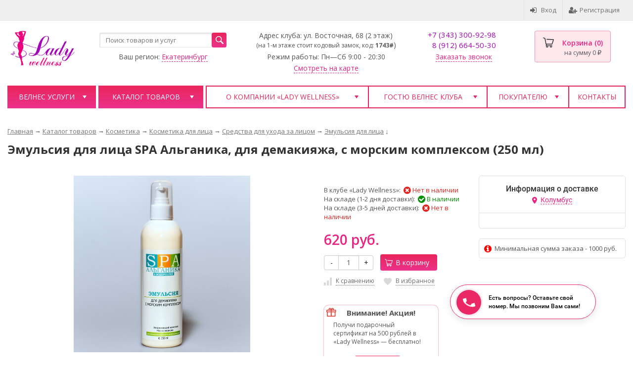

--- FILE ---
content_type: text/html; charset=utf-8
request_url: https://lady-wellness.ru/emulsiya-dlya-demakiyazha-s-morskim-kompleksom-spa-alganika-250-ml/
body_size: 37442
content:
<!DOCTYPE html>





<html lang="ru-RU">
<head prefix="product: http://ogp.me/ns/product#">
	<meta http-equiv="Content-Type" content="text/html; charset=utf-8">
	<meta name="viewport" content="width=device-width, initial-scale=1">
	<title>Эмульсия для лица SPA Альганика, для демакияжа, с морским комплексом (250 мл) купить в Екатеринбурге | Lady Wellness</title>
	<meta name="Keywords" content="Эмульсия для лица SPA Альганика, для демакияжа, с морским комплексом (250 мл)">
	<meta name="Description" content="&#11088;&#11088;&#11088;&#11088;&#11088;  Эмульсия для лица SPA Альганика, для демакияжа, с морским комплексом (250 мл) ➤ в Екатеринбурге ➤ Восточная 68 — в салоне Lady Wellness!">
	<meta name="yandex-verification" content="02b531af7582eb1f" />
	<meta name="google-site-verification" content="EW2TRGy9kyOy6-DA8_oD9PohGu2QuHPAEsWnhRETrSQ" />
	<meta name="google-site-verification" content="3LM5mQ4fAmu3nbGFQmEig6emT6_PneH8VrLcfkZxr40" />
	<link rel="shortcut icon" href="/favicon.ico">
		
			<!-- rss -->
							<link rel="alternate" type="application/rss+xml" title="Lady Wellness" href="https://lady-wellness.ru/blog/rss/">
			
	<!-- CSS -->
	<link href="/wa-content/font/ruble/arial/fontface.css?v8.16.0.41" rel="stylesheet">
	
	<link href="//maxcdn.bootstrapcdn.com/font-awesome/latest/css/font-awesome.min.css" rel="stylesheet">
	<link href="/wa-data/public/site/themes/supreme/css/bootstrap-custom.css?v1.4.8.4.17" rel="stylesheet">
	<link href="/wa-data/public/site/themes/supreme/css/site.css?v1.4.8.4.17" rel="stylesheet">
	

	<!-- wa CSS -->
	<link href="/wa-apps/shop/plugins/buy1click/assets/frontend.bundle.css?v=1.28.0" rel="stylesheet">
<link href="/wa-apps/shop/plugins/buy1click/css/buy1click.css?v=1.28.0" rel="stylesheet">
<link href="/wa-apps/shop/plugins/buy1click/css/style__.css?v=1.28.0" rel="stylesheet">

	<!-- /wa CSS -->

	<!--[if lt IE 9]>
		<script src="/wa-data/public/site/themes/supreme/js/respond.min.js?v1.4.8.4.17"></script>
		<script src="/wa-data/public/site/themes/supreme/js/html5shiv.min.js?v1.4.8.4.17"></script>
	<![endif]-->

	<script src="/wa-content/js/jquery/jquery-1.11.1.min.js?v2.5.1"></script>
	<script src="/wa-content/js/jquery/jquery-migrate-1.2.1.min.js?v2.5.1"></script>

	<link href="https://fonts.googleapis.com/css?family=Open+Sans:400,600,700&amp;subset=cyrillic" rel="stylesheet">

	
	<script src="/wa-data/public/site/themes/supreme/js/lib.min.js?v1.4.8.4.17"></script>

		
				
			
								
	
	

	<script>
		var vars = {"site":{"path":{}},"enable_ajax_search":"1","site_max_width":"1300","content_width":"1300.00","shop":{"cart_url":"\/cart\/"}};
	</script>

	<script src="/wa-data/public/site/themes/supreme/js/supreme.js?v1.4.8.4.17"></script>

	
			
<link href="/wa-data/public/shop/themes/supreme/css/shop.css?v1.4.8.4.17" rel="stylesheet">



<script>
$(window).load(function() {
	$('.product-list img, .cart img, .side_gallery img, .side_products img, .more-images img').retina();
});
</script>

<script src="/wa-data/public/shop/themes/supreme/js/supreme.shop.js?v1.4.8.4.17"></script>


<script type="text/javascript" src="/wa-data/public/shop/themes/supreme/js/product.js?v1.4.8.4.17"></script>




		
<!-- plugin hook: 'frontend_head' -->

<script>window.wa_ordercall_userdata = {"wa_captcha":"<div class=\"wa-captcha\">\n    <p>\n        <img class=\"wa-captcha-img\" src=\"\/shop\/captcha.php?rid=17692542986974ad9aeedf7\" alt=\"CAPTCHA\" title=\"\u041e\u0431\u043d\u043e\u0432\u0438\u0442\u044c \u043a\u0430\u043f\u0447\u0443 (CAPTCHA)\">\n        <strong>&rarr;<\/strong>\n        <input type=\"text\" name=\"captcha\" class=\"wa-captcha-input\" autocomplete=\"off\">\n    <\/p>\n    <p>\n        <a href=\"#\" class=\"wa-captcha-refresh\">\u041e\u0431\u043d\u043e\u0432\u0438\u0442\u044c \u043a\u0430\u043f\u0447\u0443 (CAPTCHA)<\/a>\n    <\/p>\n    <script type=\"text\/javascript\">\n        $(function () {\n            $('div.wa-captcha .wa-captcha-img').on('load', function () {\n                $(window).trigger('wa_captcha_loaded');\n            });\n\n            $('div.wa-captcha .wa-captcha-refresh, div.wa-captcha .wa-captcha-img').click(function () {\n                var $wrapper = $(this).parents('div.wa-captcha'),\n                    $input = $wrapper.find('.wa-captcha-input'),\n                    $img = $wrapper.find('.wa-captcha-img'),\n                    src = $img.attr('src');\n\n                if ($img.length) {\n                    $img.attr('src', src.replace(\/\\?.*$\/, '?rid=' + Math.random()));\n                    $img.one('load', function () {\n                        $(window).trigger('wa_captcha_loaded');\n                        $input.val('').focus();\n                    });\n                }\n\n                return false;\n            });\n        });\n    <\/script>\n<\/div>","wa_user_name":false,"wa_user_phone":"","wa_user_email":""}</script>

<script>
jQuery(function($) {
	if ($.cookie('shop_region_remember_address'))
	{
		return;
	}

	var selector = '[name$="[address.shipping][city]"], [name$="[address.shipping][region]"], [name$="[address.shipping][country]"]';
	var $change_listener = $(document).on('change', selector, function() {
		$.cookie('shop_region_remember_address', '1', {expires: 200, path: '/'});
		$change_listener.off('change');
	});
});
</script><style>i.icon16-flexdiscount.loading{background-image:url(https://lady-wellness.ru/wa-apps/shop/plugins/flexdiscount/img/loading16.gif)}i.flexdiscount-big-loading{background:url(https://lady-wellness.ru/wa-apps/shop/plugins/flexdiscount/img/loading.gif) no-repeat}.fl-is-loading > * { opacity: 0.3; }.fl-is-loading { position:relative }.fl-is-loading:after{ position:absolute; top:0;left:0;content:"";width:100%;height:100%; background:url(https://lady-wellness.ru/wa-apps/shop/plugins/flexdiscount/img/loader2.gif) center center no-repeat}.fl-loader-2:after{ position:absolute; top:0;left:0;content:"";width:100%;height:100%; background:url(/wa-content/img/loading16.gif) center center no-repeat}i.icon16-flexdiscount{background-repeat:no-repeat;height:16px;width:16px;display:inline-block;text-indent:-9999px;text-decoration:none!important;vertical-align:top;margin:-.1em .25em 0 0}i.flexdiscount-big-loading{display:inline-block;width:32px;height:32px;margin:15px 0}.flexdiscount-coup-del-block,.flexdiscount-loader{display:none}.align-center{text-align:center}.flexdiscount-coup-result,.flexdiscount-form,.flexdiscount-price-block,.flexdiscount-user-affiliate,.flexdiscount-user-discounts{margin:10px 0}.flexdiscount-coup-result{color:green}.flexdiscount-coup-result.flexdiscount-error{color:red}.flexdiscount-max-affiliate,.flexdiscount-max-discount{font-size:1.5em;color:#c03;font-weight:600}.flexdiscount-coupon-delete:before{content:'x';padding:5px;-webkit-border-radius:50%;-moz-border-radius:50%;border-radius:50%;border:2px solid red;width:.5em;height:.5em;display:inline-block;text-align:center;line-height:.5em;margin-right:5px;font-size:1.3em;color:red;font-weight:700;vertical-align:middle}.flexdiscount-price-block{display:inline-block}.flexdiscount-product-discount{display:table}.flexdiscount-my-content>div{padding:10px}.flexdiscount-discounts-affiliate{color:#c03;background:#fff4b4;padding:5px 10px;border-radius:20px}/***********************
 *
 * ru: Блок Доступных скидок и бонусов
 * en: Available discount and bonuses
 *
************************/

/**
* Обертка
* Wrap
*/
.flexdiscount-available-discount { }
/**
* Блок вывода Доступных скидок и бонусов
* Available discount and bonuses
*/
.flexdiscount-alldiscounts { clear: none; background-color: #FFFFFF; border: 1px solid #DDDDDD; -webkit-border-radius: 4px; -moz-border-radius: 4px; border-radius: 4px; margin: 10px 0; }
/**
* Шапка
* Header block
*/
.flexdiscount-alldiscounts-heading { background: #fff4b4; text-transform: uppercase; -webkit-border-top-left-radius: 3px; -moz-border-top-left-radius: 3px; border-top-left-radius: 3px; -webkit-border-top-right-radius: 3px; -moz-border-top-right-radius: 3px; border-top-right-radius: 3px; padding: 10px 15px;}
/**
* Заголовок шапки
* Header text
*/
.flexdiscount-alldiscounts-heading .h3 { font-size: 14px; margin: 0; padding: 0; color: #444;}
/**
* Внутренний отступ основной части
* Padding of the block body
*/
.flexdiscount-alldiscounts-body, .flexdiscount-alldiscounts .flexdiscount-body { padding: 15px; }
/*
* Ширина таблицы
* Width table
*/
.flexdiscount-alldiscounts table { width: 100%; }
/*
* Внешний отступ неупорядоченных списков
* Margin of unordered lists
*/
.flexdiscount-alldiscounts ul { margin: 0; }
/*
* Стили таблицы
* Table styles
*/
.flexdiscount-alldiscounts .flexdiscount-table { border-left: 1px solid #000; border-top: 1px solid #000; width: 100%; margin: 0; }
/*
* Стили заголовков и ячеек таблицы
* Table cells styles
*/
.flexdiscount-alldiscounts .flexdiscount-table td, .flexdiscount-alldiscounts .flexdiscount-table th { color: #000; border: 1px solid #000; padding: 5px; }
.fl-discount-skus { margin-bottom: 10px; }
tr.fl-discount-skus td { padding: 10px 5px; }

/***********************
 *
 * ru: Блок Действующих скидок и бонусов
 * en: Product active discounts and bonuses
 *
************************/

/**
* Обертка
* Wrap
*/
.flexdiscount-product-discount { display: table; }
/**
* Блок вывода Действующих скидок и бонусов
* Product active discounts and bonuses block
*/
.flexdiscount-pd-block { background-color: #FFFFFF; border: 1px solid #DDDDDD; -webkit-border-radius: 4px; -moz-border-radius: 4px; border-radius: 4px; margin: 10px 0; }
/**
* Шапка
* Header block
*/
.flexdiscount-pd-block .flexdiscount-heading, #yourshop .flexdiscount-pd-block .flexdiscount-heading { background: #163bdb; text-transform: uppercase; border-color: #DDDDDD; color: #333333; -webkit-border-top-left-radius: 3px; -moz-border-top-left-radius: 3px; border-top-left-radius: 3px; -webkit-border-top-right-radius: 3px; -moz-border-top-right-radius: 3px; border-top-right-radius: 3px; padding: 10px 15px;}
/**
* Заголовок шапки
* Header text
*/
.flexdiscount-pd-block .flexdiscount-heading .h3 { font-size: 14px; margin: 0; padding: 0; color: #fff;}
/**
* Внутренний отступ основной части
* Padding of the block body
*/
.flexdiscount-pd-block .flexdiscount-body { padding: 15px; }
/*
* Внешний отступ неупорядоченных списков
* Margin of unordered lists
*/
.flexdiscount-pd-block ul { margin: 0; }
/*
* Стили таблицы
* Table styles
*/
.flexdiscount-pd-block .flexdiscount-table { border-left: 1px solid #000; border-top: 1px solid #000; width: 100%; margin: 0; }
/*
* Стили заголовков и ячеек таблицы
* Table cells styles
*/
.flexdiscount-pd-block .flexdiscount-table td, .flexdiscount-pd-block .flexdiscount-table th { color: #000; border: 1px solid #000; padding: 5px; }

/***********************
 *
 * ru: Активные скидок и бонусов
 * en: Active discounts and bonuses block
 *
************************/

/**
* Обертка
* Wrap
*/
.flexdiscount-user-discounts { }
/**
* Блок вывода активных скидок и бонусов
* Active discounts and bonuses block
*/
.flexdiscount-discounts { clear: both; overflow: hidden; background-color: #FFFFFF; border: 1px solid #ddd; margin: 10px 0; }
/**
* Шапка
* Header block
*/
.flexdiscount-discounts-heading { background: #eee; text-transform: uppercase; color: #333333; padding: 10px 15px; }
/**
* Заголовок шапки
* Header text
*/
.flexdiscount-discounts-heading .h3 { font-size: 14px; margin: 0; color: #444; }
/**
* Внутренний отступ основной части
* Padding of the block body
*/
.flexdiscount-discounts-body { padding: 0; }
/*
* Ширина таблицы
* Width table
*/
.flexdiscount-discounts table { width: 100%; }
/*
* Стили неупорядоченных списков
* Styles of unordered lists
*/
.flexdiscount-discounts-body ul { list-style: none; padding: 0; margin: 0; }
.flexdiscount-discounts-body li { padding: 10px 15px; background-color: #fefce3; margin: 5px 0; }
/*
* Стили для размера скидки
* Styles for discount
*/
.flexdiscount-discounts-price { color: #e8385c; display: inline-block; }

/***********************
 *
 * ru: Дополнительная форма ввода купонов
 * en: Additional coupon form
 *
************************/

/*
* Цвет сообщения о успешно введенном купоне
* Message color about successfully entered coupon
*/
.flexdiscount-coup-result { color: green; }
/*
* Цвет сообщения о неверно введенном купоне
* Message color about incorrectly entered coupon
*/
.flexdiscount-coup-result.flexdiscount-error { color: #ff0000; }
/**
* Крестик удаления купона
* Delete coupon cross
*/
.flexdiscount-coupon-delete:before { content: 'x'; padding: 5px; -webkit-border-radius: 50%; -moz-border-radius: 50%; border-radius: 50%; border: 2px solid #ff0000; width: .5em; height: .5em; display: inline-block; text-align: center; line-height: .5em; margin-right: 5px; font-size: 1.3em; color: #ff0000; font-weight: bold; vertical-align: middle; }

/***********************
 *
 * ru: Блок правил запрета
 * en: Deny discounts block
 *
************************/

/**
* Обертка
* Wrap
*/
.flexdiscount-deny-discount { }
/**
* Блок вывода правил запрета
* Deny discounts block
*/
.flexdiscount-denydiscounts { clear: none; background-color: #FFFFFF; border: 1px solid #DDDDDD; -webkit-border-radius: 4px; -moz-border-radius: 4px; border-radius: 4px; margin: 10px 0; }
/**
* Шапка
* Header block
*/
.flexdiscount-denydiscounts-heading { background: #ff0000; text-transform: uppercase; -webkit-border-top-left-radius: 3px; -moz-border-top-left-radius: 3px; border-top-left-radius: 3px; -webkit-border-top-right-radius: 3px; -moz-border-top-right-radius: 3px; border-top-right-radius: 3px; padding: 10px 15px;}
/**
* Заголовок шапки
* Header text
*/
.flexdiscount-denydiscounts-heading .h3 { font-size: 14px; margin: 0; padding: 0; color: #fff;}
/**
* Внутренний отступ основной части
* Padding of the block body
*/
.flexdiscount-denydiscounts-body, .flexdiscount-denydiscounts .flexdiscount-body { padding: 15px; }
/*
* Ширина таблицы
* Width table
*/
.flexdiscount-denydiscounts table { width: 100%; }
/*
* Внешний отступ неупорядоченных списков
* Margin of unordered lists
*/
.flexdiscount-denydiscounts ul { margin: 0; }
/*
* Стили таблицы
* Table styles
*/
.flexdiscount-denydiscounts .flexdiscount-table { border-left: 1px solid #000; border-top: 1px solid #000; width: 100%; margin: 0; }
/*
* Стили заголовков и ячеек таблицы
* Table cells styles
*/
.flexdiscount-denydiscounts .flexdiscount-table td, .flexdiscount-denydiscounts .flexdiscount-table th { color: #000; border: 1px solid #000; padding: 5px; }

/***********************
 *
 * ru: Блок цены со скидкой
 * en: Block of price with discount
 *
************************/

/*
* Обертка
* Wrap
*/
.flexdiscount-price-block { display: inline-block; }

/***********************
 *
 * ru: Скидки в личном кабинете
 * en: Discounts in customer account
 *
************************/

/*
* Обертка
* Wrap
*/
.flexdiscount-my-content > div { padding: 10px; }

/***********************
 *
 * ru: Остальные стили
 * en: Other styles
 *
************************/

/*
* Бонусы
* Bonuses
*/
.flexdiscount-discounts-affiliate { color: #c03; background: #fff4b4; padding: 5px 10px; border-radius: 20px; }
/**
* Максимальное значение скидок и бонусов в блоках Доступных и Действующих скидок
* Maximum value of discount and bonuses in Available discounts block and Product discounts block
*/
.flexdiscount-max-discount, .flexdiscount-max-affiliate { font-size: 1.3em; color: #c03; font-weight: 600; }</style><script>$(function() {$.flexdiscountFrontend = new FlexdiscountPluginFrontend({urls: {couponAddUrl: '/flexdiscount/couponAdd/',updateDiscountUrl: '/flexdiscount/update/',refreshCartUrl: '/flexdiscount/cartUpdate/',deleteUrl: '/flexdiscount/couponDelete/',cartSaveUrl: {shop: '/cart/save/',plugin: '/my/'},cartDeleteUrl: {shop: '/cart/delete/',plugin: '/my/'},cartAddUrl: {shop: '/cart/add/',plugin: '/my/'}},updateInfoblocks: 1,hideDefaultAffiliateBlock: '',ss8forceUpdate: '0',addAffiliateBlock: 0,loaderType: 'loader1',locale: 'ru_RU',settings: {"enable_frontend_cart_hook":0},ss8UpdateAfterPayment: 0,shopVersion: '8.16.0.41'});});</script><script type="text/javascript" src="/dp-plugin/config/?v1.19.1"></script><link rel="canonical" href="https://lady-wellness.ru/emulsiya-dlya-demakiyazha-s-morskim-kompleksom-spa-alganika-250-ml/"/>
	
	
	<!-- wa headJs -->
	<meta property="og:type" content="website" />
<meta property="og:title" content="Эмульсия для лица SPA Альганика, для демакияжа, с морским комплексом (250 мл) купить в Екатеринбурге | Lady Wellness" />
<meta property="og:image" content="https://lady-wellness.ru/wa-data/public/shop/products/54/00/54/images/96/96.750x0.jpg" />
<meta property="og:url" content="https://lady-wellness.ru/emulsiya-dlya-demakiyazha-s-morskim-kompleksom-spa-alganika-250-ml/" />
<meta property="product:price:amount" content="620" />
<meta property="product:price:currency" content="RUB" />
<meta property="og:description" content="&amp;#11088;&amp;#11088;&amp;#11088;&amp;#11088;&amp;#11088;  Эмульсия для лица SPA Альганика, для демакияжа, с морским комплексом (250 мл) ➤ в Екатеринбурге ➤ Восточная 68 — в салоне Lady Wellness!" />

	<!-- / wa headJs -->

	<!-- wa JS -->
	<script src="/wa-apps/shop/plugins/phonemask/js/jquery.maskedinput.min.js?5.0.1"></script>
<script src="/wa-apps/shop/plugins/flexdiscount/js/flexdiscountFrontend.min.js?4.42.0"></script>
<script src="/wa-apps/shop/plugins/buy1click/assets/frontend.bundle.js?v=1.28.0"></script>
<script src="/wa-apps/shop/plugins/buy1click/js/buy1click.js?v=1.28.0"></script>

	<!-- / wa JS -->

	
						
	
		
	
	
	
	
	
	
			<style>
		.site_max_width .container-fluid {
			max-width: 1330px;
		}

		#homeslider_photos.stacked .item-in{
			width: 1300.00px;
		}

		#homeslider_photos.fw .item-in,
		#homeslider_photos.not_fw .item-in {
			width: 1300px;
		}

		.bg_tex .site_wrap,
		.bg_img .site_wrap {
			max-width: 1380px;
		}
		</style>
	
					 <style> /* theme_version */ .btn-primary, .storequickorder-button, #storequickorder .submit-button { background-color: #e82583; background-image: linear-gradient(to bottom, #e8255b 0%, #ec338c 100%); background-repeat: repeat-x; } .btn-primary:hover, .btn-primary:focus, .storequickorder-button:hover, .storequickorder-button:focus, #storequickorder .submit-button:hover, #storequickorder .submit-button:focus { background-color: #e82583; background-image: linear-gradient(to bottom, #e8255b 0%, #ec338c 100%); background-repeat: repeat-x; } .btn-secondary { background-color: #70716f; background-image: linear-gradient(to bottom, #7d7e7c 0%, #636462 100%); background-repeat: repeat-x; color: #fff; } .btn-secondary:hover, .btn-secondary:focus { background-color: #636462; background-image: linear-gradient(to bottom, #70716f 0%, #575756 100%); background-repeat: repeat-x; } .btn-success { background-color: #5cb85c; background-image: linear-gradient(to bottom, #6ec06e 0%, #4cae4c 100%); background-repeat: repeat-x; } .btn-success:hover, .btn-success:focus { background-color: #4cae4c; background-image: linear-gradient(to bottom, #5cb85c 0%, #449d44 100%); background-repeat: repeat-x; } .btn-info { background-color: #5bc0de; background-image: linear-gradient(to bottom, #70c8e2 0%, #46b8da 100%); background-repeat: repeat-x; } .btn-info:hover, .btn-info:focus { background-color: #46b8da; background-image: linear-gradient(to bottom, #5bc0de 0%, #31b0d5 100%); background-repeat: repeat-x; } .btn-warning { background-color: #f0ad4e; background-image: linear-gradient(to bottom, #f2b866 0%, #eea236 100%); background-repeat: repeat-x; } .btn-warning:hover, .btn-warning:focus { background-color: #eea236; background-image: linear-gradient(to bottom, #f0ad4e 0%, #ec971f 100%); background-repeat: repeat-x; } .btn-danger { background-color: #d9534f; background-image: linear-gradient(to bottom, #de6764 0%, #d43f3a 100%); background-repeat: repeat-x; } .btn-danger:hover, .btn-danger:focus { background-color: #d43f3a; background-image: linear-gradient(to bottom, #d9534f 0%, #c9302c 100%); background-repeat: repeat-x; } .btn.disabled, .btn:disabled, .btn[disabled], .storequickorder-button.disabled, .storequickorder-button:disabled, .storequickorder-button[disabled] { background-color: #a2a2a2; background-image: linear-gradient(to bottom, #afafaf 0%, #959595 100%); background-repeat: repeat-x; opacity: 0.4; } .btn-link, .btn-link:hover, .btn-link:focus { color: #e82583; } .dropdown-menu > li > a:hover, .dropdown-menu > li > a:focus { background: #f5f5f5; } .dropdown-menu > .active > a, .dropdown-menu > .active > a:hover, .dropdown-menu > .active > a:focus { background-color: #e82583; background-image: linear-gradient(to bottom, #e8255b 0%, #ec338c 100%); background-repeat: repeat-x; } .alert-success { background-color: #dff0d8; background-image: linear-gradient(to bottom, #eef7ea 0%, #d0e9c6 100%); background-repeat: repeat-x; border-color: #b2dba1; } .alert-info { background-color: #d9edf7; background-image: linear-gradient(to bottom, #eef7fb 0%, #c4e3f3 100%); background-repeat: repeat-x; border-color: #9acfea; } .alert-warning { background-color: #fcf8e3; background-image: linear-gradient(to bottom, #fefefa 0%, #faf2cc 100%); background-repeat: repeat-x; border-color: #f5e79e; } .alert-danger { background-color: #f2dede; background-image: linear-gradient(to bottom, #f9f0f0 0%, #ebcccc 100%); background-repeat: repeat-x; border-color: #dca7a7; } .progress { background-color: #f5f5f5; background-image: linear-gradient(to bottom, white 0%, #e8e8e8 100%); background-repeat: repeat-x; } .progress-bar { background-color: #e82583; background-image: linear-gradient(to bottom, #e8255b 0%, #ec338c 100%); background-repeat: repeat-x; } .progress-bar-success { background-color: #5cb85c; background-image: linear-gradient(to bottom, #6ec06e 0%, #4cae4c 100%); background-repeat: repeat-x; } .progress-bar-info { background-color: #5bc0de; background-image: linear-gradient(to bottom, #70c8e2 0%, #46b8da 100%); background-repeat: repeat-x; } .progress-bar-warning { background-color: #f0ad4e; background-image: linear-gradient(to bottom, #f2b866 0%, #eea236 100%); background-repeat: repeat-x; } .progress-bar-danger { background-color: #d9534f; background-image: linear-gradient(to bottom, #de6764 0%, #d43f3a 100%); background-repeat: repeat-x; } .progress-bar-striped { background-image: linear-gradient(45deg, rgba(255, 255, 255, 0.15) 25%, transparent 25%, transparent 50%, rgba(255, 255, 255, 0.15) 50%, rgba(255, 255, 255, 0.15) 75%, transparent 75%, transparent); } .list-group-item.active, .list-group-item.active:hover, .list-group-item.active:focus { background-color: #e82583; background-image: linear-gradient(to bottom, #e8255b 0%, #ec338c 100%); background-repeat: repeat-x; border-color: #ec338c; } .panel-default > .panel-heading { background-color: #f5f5f5; background-image: linear-gradient(to bottom, white 0%, #e8e8e8 100%); background-repeat: repeat-x; } .panel-success > .panel-heading { background-color: #dff0d8; background-image: linear-gradient(to bottom, #eef7ea 0%, #d0e9c6 100%); background-repeat: repeat-x; } .panel-info > .panel-heading { background-color: #d9edf7; background-image: linear-gradient(to bottom, #eef7fb 0%, #c4e3f3 100%); background-repeat: repeat-x; } .panel-warning > .panel-heading { background-color: #fcf8e3; background-image: linear-gradient(to bottom, #fefefa 0%, #faf2cc 100%); background-repeat: repeat-x; } .panel-danger > .panel-heading { background-color: #f2dede; background-image: linear-gradient(to bottom, #f9f0f0 0%, #ebcccc 100%); background-repeat: repeat-x; } .panel-primary { border-color: #ec338c; } .panel-primary > .panel-heading { background-color: #e82583; background-image: linear-gradient(to bottom, #e8255b 0%, #ec338c 100%); background-repeat: repeat-x; border-color: #ec338c; } .well { background-color: #f5f5f5; background-image: linear-gradient(to bottom, white 0%, #e8e8e8 100%); background-repeat: repeat-x; } .pagination li a, .pagination li span { color: #e82583; } .pagination > .active > a, .pagination > .active > a:hover, .pagination > .active > a:focus, .pagination > .active > span, .pagination > .active > span:hover, .pagination > .active > span:focus, .pagination > .selected > a, .pagination > .selected > a:hover, .pagination > .selected > a:focus, .pagination > .selected > span, .pagination > .selected > span:hover, .pagination > .selected > span:focus { background-color: #e82583; border-color: #e82583; } .nav-pills > li.active > a, .nav-pills > li.active > a:hover, .nav-pills > li.active > a:focus { background: #e82583; } .footer1 .title, .f_madein a, .bottom_text .page-header * { color: #e82583 !important; } .h_contacts .phone, .h_cart .in .cart_summary, .side_news a:hover, #fixed_toolbar ul li a .count, .side_products .item:hover .name, .side_brands a:hover { color: #e82583 !important; } .fa { color: #e82583; } a { color: #e82583; } a:hover, a:focus { color: #e82583; } .cb .slider .slick-dots li.slick-active button:after { background: #e82583; } @media all and (min-width: 768px) { .menu_collapsible li > .link > a:hover, .sub_all_levels li > .link > a:hover { color: #e82583 !important; } .side_menu_wrap .menu_dropdown > li:hover > .link > a, .sub_dropdown.sub_one_level li:hover > .link > a { color: #e82583 !important; } } @media all and (min-width: 768px) { .menubar .menu > li > .submenu .col > ul > li a:hover { color: #e82583 !important; } } .h_menu1 .menu > li.active > .link a { color: #e82583; } .h_menu2.menu_color { background-color: #e82583; background-image: linear-gradient(to bottom, #e8255b 0%, #ec338c 100%); background-repeat: repeat-x; } .h_menu2.menu_color .menu_header { background-color: #e82583; background-image: linear-gradient(to bottom, #e8255b 0%, #ec338c 100%); background-repeat: repeat-x; } .h_menu2.menu_dark { background-color: #5b5b5b; background-image: linear-gradient(to bottom, #686868 0%, #4e4e4e 100%); background-repeat: repeat-x; } .h_menu2.menu_dark .menu_header { background-color: #5b5b5b; background-image: linear-gradient(to bottom, #686868 0%, #4e4e4e 100%); background-repeat: repeat-x; } #topnav .menu > li > a:hover { color: #e82583; } #fixed_toolbar ul li a:after { background: #e82583; } #fixed_toolbar ul li.added a { background: #e82583; } .side_menu_wrap .menu_dropdown > li:hover > .link > a { color: #e82583; } .side_menu_wrap .menu_dropdown > li.active > .link > a:before { background: #e82583; } .side_tags a:hover { color: #e82583; } .home_services .item_icon svg { fill: #e82583; } .product_page .add2cart .price { color: #e82583; } .product_page .more-images .image.selected a { border-color: #e82583; } .product_page .inline-select a.selected { border-color: #e82583; box-shadow: 0 0 0 1px #e82583; } </style> 
	
	
		
	
<!-- Global site tag (gtag.js) - Google Analytics -->
<script async src="https://www.googletagmanager.com/gtag/js?id=UA-118982164-1"></script>
<script>
  window.dataLayer = window.dataLayer || [];
  function gtag(){dataLayer.push(arguments);}
  gtag('js', new Date());

  gtag('config', 'UA-118982164-1');
</script>


<script type="text/javascript" src="/widget/widjet.js" id="ISDEKscript" ></script>
</head>
<body class=" theme-purple1 theme_not_flat hide_top_nav1 site_max_width " >


<div class="remodal-bg">
<div class="site_wrap">
	
	<div id="topnav" class="">
	<div class="container-fluid">
		<nav class="topnav-in">
							<div class="auth_menu">
					<ul class="menu">

						

						
																				<li class="h_login"><a href="/login/" rel="nofollow"><i class="fa fa-sign-in"></i>Вход</a></li>
							<li class="h_reg"><a href="/signup/" rel="nofollow"><i class="fa fa-user-plus"></i>Регистрация</a></li>
																		</ul>
				</div>
			
						


							<div class="city-in-header"><style>.link-box {display: inline-block;cursor: pointer;}.link-box__icon {display: inline-block;vertical-align: middle;}.link-box__link {display: inline-block;vertical-align: middle;}.hide-indicator .indicator {display: none;}.shop-regions__button_hidden {opacity: 0;}.shop-regions__ip-analyzer-variants_hidden {display: none;}</style><link rel="stylesheet" href="/wa-data/public/shop/plugins/regions/window.css?v=2.15"><script type="text/javascript">if (typeof shopRegions != 'object'){shopRegions = { };}shopRegions.cookie_domain = ".lady-wellness.ru";shopRegions.current_region_id = "1";shopRegions.current_region_code = "rus66";shopRegions.number_of_columns = "3";shopRegions.regions_sidebar_enable = false;shopRegions.enable_group_by_letter = false;shopRegions.trigger_environment_restore_url = "\/regions\/restoreUserEnvironment\/";shopRegions.request_redirect_url = "\/regions\/getRedirectUrl\/";shopRegions.load_popup_content_url = "\/regions\/getPopupContent\/";shopRegions.current_city = {"id":"1","country_iso3":"rus","region_code":"66","name":"\u0415\u043a\u0430\u0442\u0435\u0440\u0438\u043d\u0431\u0443\u0440\u0433","storefront":"lady-wellness.ru\/*","phone":"","email":"","schedule":"","is_popular":"0","is_enable":"1","is_default_for_storefront":"1","sort":"1","domain_id":"1","route":"*","create_datetime":null,"update_datetime":"2019-09-18 17:37:35","country_name":"\u0420\u043e\u0441\u0441\u0438\u0439\u0441\u043a\u0430\u044f \u0424\u0435\u0434\u0435\u0440\u0430\u0446\u0438\u044f","domain_name":"lady-wellness.ru","domain_title":"","storefront_title":"\/*"};shopRegions.cities = [{"id":"1","country_iso3":"rus","region_code":"66","name":"\u0415\u043a\u0430\u0442\u0435\u0440\u0438\u043d\u0431\u0443\u0440\u0433","storefront":"lady-wellness.ru\/*","phone":"","email":"","schedule":"","is_popular":"0","is_enable":"1","is_default_for_storefront":"1","sort":"1","domain_id":"1","route":"*","create_datetime":null,"update_datetime":"2019-09-18 17:37:35","country_name":"\u0420\u043e\u0441\u0441\u0438\u0439\u0441\u043a\u0430\u044f \u0424\u0435\u0434\u0435\u0440\u0430\u0446\u0438\u044f","domain_name":"lady-wellness.ru","domain_title":"","storefront_title":"\/*"}];shopRegions.suggested_region_id = 0;</script><script type="text/javascript" src="/wa-content/js/jquery-plugins/jquery.cookie.js" defer></script><script type="text/javascript" src="/wa-apps/shop/plugins/regions/js/window.js?v=2.15" defer></script><div class="shop-regions"><div class="shop-regions__button shop-regions__button_hidden js-shop-regions__button"><div class="shop-regions-button">
  	Ваш регион:
  	<a class="shop-regions__link shop-regions-button__link shop-regions__link_pseudo shop-regions__trigger-show-window">Екатеринбург</a>
</div>
</div><div class="shop-regions__window js-shop-regions__window"></div><div class="shop-regions__ip-analyzer-variants shop-regions__ip-analyzer-variants_hidden js-shop-regions__ip-analyzer-variants"></div></div></div>
				<div class="h_search visible-sm-block visible-xs-block">
					<!-- product search -->
					<form method="get" action="/search/" class="search">
						<input class="search-field" autocomplete="off" type="search" name="query"  placeholder="Поиск товаров и услуг">
						<button class="btn btn-primary" type="submit"><i></i></button>
					</form>
				</div>
					</nav>
		<div class="clear-both"></div>
	</div>
</div>
<!-- / #topnav -->
	

	

<header id="header" class="container-fluid">
	<div class="row">
		<div class="col col-md-3 col-sm-4 col-xs-6 h_logo block-header-1 block-header">
			<a href="/">
									<img src="/wa-data/public/site/themes/supreme/img/logo.png" alt="Lady Wellness">
							</a>
		</div>
									
			<div class="col col-md-3 col-xs-6 h_search hidden-xs hidden-sm block-header-2 block-header">
				<form method="get" action="/search/" class="search">
					<input class="search-field" id="search" autocomplete="off" type="search" name="query"  placeholder="Поиск товаров и услуг">
					<button class="btn btn-primary" type="submit"><i></i></button>
				</form>
									<div class="h_block_under_search">
						<style>.link-box {display: inline-block;cursor: pointer;}.link-box__icon {display: inline-block;vertical-align: middle;}.link-box__link {display: inline-block;vertical-align: middle;}.hide-indicator .indicator {display: none;}.shop-regions__button_hidden {opacity: 0;}.shop-regions__ip-analyzer-variants_hidden {display: none;}</style><link rel="stylesheet" href="/wa-data/public/shop/plugins/regions/window.css?v=2.15"><script type="text/javascript">if (typeof shopRegions != 'object'){shopRegions = { };}shopRegions.cookie_domain = ".lady-wellness.ru";shopRegions.current_region_id = "1";shopRegions.current_region_code = "rus66";shopRegions.number_of_columns = "3";shopRegions.regions_sidebar_enable = false;shopRegions.enable_group_by_letter = false;shopRegions.trigger_environment_restore_url = "\/regions\/restoreUserEnvironment\/";shopRegions.request_redirect_url = "\/regions\/getRedirectUrl\/";shopRegions.load_popup_content_url = "\/regions\/getPopupContent\/";shopRegions.current_city = {"id":"1","country_iso3":"rus","region_code":"66","name":"\u0415\u043a\u0430\u0442\u0435\u0440\u0438\u043d\u0431\u0443\u0440\u0433","storefront":"lady-wellness.ru\/*","phone":"","email":"","schedule":"","is_popular":"0","is_enable":"1","is_default_for_storefront":"1","sort":"1","domain_id":"1","route":"*","create_datetime":null,"update_datetime":"2019-09-18 17:37:35","country_name":"\u0420\u043e\u0441\u0441\u0438\u0439\u0441\u043a\u0430\u044f \u0424\u0435\u0434\u0435\u0440\u0430\u0446\u0438\u044f","domain_name":"lady-wellness.ru","domain_title":"","storefront_title":"\/*"};shopRegions.cities = [{"id":"1","country_iso3":"rus","region_code":"66","name":"\u0415\u043a\u0430\u0442\u0435\u0440\u0438\u043d\u0431\u0443\u0440\u0433","storefront":"lady-wellness.ru\/*","phone":"","email":"","schedule":"","is_popular":"0","is_enable":"1","is_default_for_storefront":"1","sort":"1","domain_id":"1","route":"*","create_datetime":null,"update_datetime":"2019-09-18 17:37:35","country_name":"\u0420\u043e\u0441\u0441\u0438\u0439\u0441\u043a\u0430\u044f \u0424\u0435\u0434\u0435\u0440\u0430\u0446\u0438\u044f","domain_name":"lady-wellness.ru","domain_title":"","storefront_title":"\/*"}];shopRegions.suggested_region_id = 0;</script><script type="text/javascript" src="/wa-content/js/jquery-plugins/jquery.cookie.js" defer></script><script type="text/javascript" src="/wa-apps/shop/plugins/regions/js/window.js?v=2.15" defer></script><div class="shop-regions"><div class="shop-regions__button shop-regions__button_hidden js-shop-regions__button"><div class="shop-regions-button">
  	Ваш регион:
  	<a class="shop-regions__link shop-regions-button__link shop-regions__link_pseudo shop-regions__trigger-show-window">Екатеринбург</a>
</div>
</div><div class="shop-regions__window js-shop-regions__window"></div><div class="shop-regions__ip-analyzer-variants shop-regions__ip-analyzer-variants_hidden js-shop-regions__ip-analyzer-variants"></div></div>
					</div>
							</div>
			
												
									
			<div class="block-header-3 block-header ">
															<div class="club-adress">Адрес клуба: ул. Восточная, 68 (2 этаж)</div>
						<span style="font-size: 12px; margin-bottom: 5px; display: inline-block;">(на 1-м этаже стоит кодовый замок, код: <b>1743#</b></span>)						<div class="club-work-time">Режим работы: Пн—Сб 9:00 - 20:30</div>						<div class="club-ssylka-karta"><a href="/gostyu/skhema-proezda/">Смотреть на карте</a></div>													
			</div>
			
			<div class="col col-md-3 col-sm-4 col-xs-6 h_contacts block-header-4 block-header">
									<div class="in">
						<div class="phone"><a href="tel:+73433009298">+7 (343) 300-92-98</a></div>						<div class="phone"><a href="tel:89126645030">8 (912) 664-50-30</a></div>						<a class="call-back-button" href="#">Заказать звонок</a>
					</div>
								
			</div>

			<div class="col col-md-3 col-sm-4 h_cart hidden-xs block-header-5 block-header">
									<div class="in">
																			<a href="/order/" id="cart" class=" empty" rel="nofollow">
								<i class="icon"></i>
								<div class="cart_summary">
									Корзина (<span class="cart_count cart-count">0</span>)
								</div>
								<div class="cart_total_wrap">на сумму <span class="cart_total cart-total">0 <span class="ruble">₽</span></span></div>
							</a>
					</div>
							</div>
			</div>
</header>

	<div class="container-fluid menubars">
			
	
	
	
					
										<div class="menubar h_menu2 menu_color">
			<div class="menu_header visible-xs-block clearfix">
				<span class="menu_toggle"><i class="fa fa-bars"></i>Меню</span>
			</div>

			
			
			<div class="menu_wrapper hidden-xs clearfix">
				<ul class="menu menu_dropdown"><li class="hassub"><div class="link"><span class="sub_toggle"><i class="fa fa-plus"></i><i class="fa fa-minus"></i></span><a data-icon-id="1" href="/category/spa-protsedury/">Велнес услуги</a></div><div class="submenu sub_dropdown sub_one_level"><ul class="level2"><li class="active open"><div class="link"><a href="/pressoterapiya/">Прессотерапия</a></div></li><li class="active open"><div class="link"><a href="/kedrovaya-bochka/">Кедровая бочка</a></div></li><li class="active open"><div class="link"><a href="/miostimulyatsiya-tela/">Миостимуляция тела</a></div></li><li class="active open"><div class="link"><a href="/shokoladnoe-obertyvanie/">Шоколадное обертывание</a></div></li><li class="active open"><div class="link"><a href="/vodoroslevoe-obertyvanie/">Водорослевое обертывание</a></div></li><li class="active open"><div class="link"><a href="/rolikovyy-massazher/">Роликовый массажер</a></div></li><li class="active open"><div class="link"><a href="/infrakrasnaya-terapiya/">Инфракрасная терапия</a></div></li><li class="active open"><div class="link"><a href="/vakuumnyy-massazh/">Вакуумный массаж c радиолифтингом</a></div></li><li class="active open"><div class="link"><a href="/ultrazvukovaya-kavitatsiya/">Ультразвуковая кавитация</a></div></li><li class="active open"><div class="link"><a href="/rf-lifting/">RF-лифтинг</a></div></li><li class="active open"><div class="link"><a href="/lazernyy-lipoliz/">Лазерный липолиз</a></div></li><li class="active open"><div class="link"><a href="/begovaya-dorozhka/">Беговая дорожка</a></div></li><li class="active open"><div class="link"><a href="/sving-terapiya/">«Золотая рыбка»</a></div></li><li class="active open"><div class="link"><a href="/1-velnes-shag/">Акция «1-й Велнес-шаг» <i class="badge_spacer"></i><span class="badge " style="background: #eb007d">Акция!</span></a></div></li><li class="active open"><div class="link"><a href="/marafon-bud-stroynoy/">Марафон «Будь Стройной»<i class="badge_spacer"></i><span class="badge " style="background: #eb007d">Марафон!</span></a></div></li></ul></div></li><li class="active hassub menu-catalog"><div class="link"><span class="sub_toggle"><i class="fa fa-plus"></i><i class="fa fa-minus"></i></span><a data-icon-id="109" href="/category/catalog/">Каталог товаров</a></div><div class="submenu sub_dropdown sub_one_level"><ul class="level2"><li class=" hassub"><div class="link"><span class="sub_toggle"><i class="fa fa-plus"></i><i class="fa fa-minus"></i></span><a data-icon-id="201" href="/category/catalog/nizhnee-bele/">Нижнее белье</a></div><div class="submenu sub_dropdown sub_all_levels"><ul class="level3"><li class=""><div class="link"><a href="/category/catalog/nizhnee-bele/byustgaltery/">Бюстгалтеры</a></div></li><li class=""><div class="link"><a href="/category/catalog/nizhnee-bele/trusy/">Трусы</a></div></li></ul></div></li><li class=""><div class="link"><a data-icon-id="172" href="/category/catalog/bady/">Бады</a></div></li><li class="active hassub"><div class="link"><span class="sub_toggle"><i class="fa fa-plus"></i><i class="fa fa-minus"></i></span><a data-icon-id="14" href="/category/catalog/kosmetika/">Косметика</a></div><div class="submenu sub_dropdown sub_all_levels"><ul class="level3"><li class="active hassub d9"><div class="link"><a href="/category/catalog/kosmetika/dlya-litsa/">Для лица</a></div><div class="submenu sub_dropdown sub_all_levels"><ul class="level4"><li class=" hassub d9"><div class="link"><a href="/category/catalog/kosmetika/dlya-litsa/ochishchenie/">Очищение лица</a></div><div class="submenu sub_dropdown sub_all_levels"><ul class="level5"><li class=""><div class="link"><a href="/category/catalog/kosmetika/dlya-litsa/ochishchenie/vosk/">Воск для лица</a></div></li><li class=""><div class="link"><a href="/category/catalog/kosmetika/dlya-litsa/ochishchenie/penka/">Пенка для лица</a></div></li><li class=""><div class="link"><a href="/category/catalog/kosmetika/dlya-litsa/ochishchenie/gel/">Гель для лица</a></div></li><li class=""><div class="link"><a href="/category/catalog/kosmetika/dlya-litsa/ochishchenie/tonik/">Тоник для лица</a></div></li><li class=""><div class="link"><a href="/category/catalog/kosmetika/dlya-litsa/ochishchenie/maslo/">Масло для лица</a></div></li><li class=""><div class="link"><a href="/category/catalog/kosmetika/dlya-litsa/ochishchenie/loson/">Лосьон для лица</a></div></li><li class=""><div class="link"><a href="/category/catalog/kosmetika/dlya-litsa/ochishchenie/piling/">Пилинг для лица</a></div></li><li class=""><div class="link"><a href="/category/catalog/kosmetika/dlya-litsa/ochishchenie/skrab/">Скраб для лица</a></div></li><li class=""><div class="link"><a href="/category/catalog/kosmetika/dlya-litsa/ochishchenie/mylo/">Мыло для лица</a></div></li><li class=""><div class="link"><a href="/category/catalog/kosmetika/dlya-litsa/ochishchenie/molochko/">Молочко для лица</a></div></li></ul></div></li><li class="active hassub d9"><div class="link"><a href="/category/catalog/kosmetika/dlya-litsa/ukhod/">Уход за лицом</a></div><div class="submenu sub_dropdown sub_all_levels"><ul class="level5"><li class=""><div class="link"><a href="/category/catalog/kosmetika/dlya-litsa/ukhod/nabory/">Наборы по уходу за лицом</a></div></li><li class=""><div class="link"><a href="/category/catalog/kosmetika/dlya-litsa/ukhod/krem/">Крем для лица</a></div></li><li class=""><div class="link"><a href="/category/catalog/kosmetika/dlya-litsa/ukhod/syvorotka/">Сыворотка для лица</a></div></li><li class="active"><div class="link"><a href="/category/catalog/kosmetika/dlya-litsa/ukhod/emulsiya/">Эмульсия для лица</a></div></li><li class=" hassub d9"><div class="link"><a href="/category/catalog/kosmetika/dlya-litsa/ukhod/maski/">Маска для лица</a></div><div class="submenu sub_dropdown sub_all_levels"><ul class="level6"><li class=""><div class="link"><a href="/category/catalog/kosmetika/dlya-litsa/ukhod/maski/alginatnye/">Альгинатные маски для лица</a></div></li></ul></div></li><li class=""><div class="link"><a href="/category/catalog/kosmetika/dlya-litsa/ukhod/sprey/">Спрей для лица</a></div></li><li class=""><div class="link"><a href="/category/catalog/kosmetika/dlya-litsa/ukhod/gel/">Гель для лица</a></div></li><li class=""><div class="link"><a href="/category/catalog/kosmetika/dlya-litsa/ukhod/mitsellyarnaya-voda/">Мицеллярная вода для лица</a></div></li></ul></div></li><li class=" hassub d9"><div class="link"><a href="/category/catalog/kosmetika/dlya-litsa/ukhod-za-polostyu-rta/">Уход за полостью рта</a></div><div class="submenu sub_dropdown sub_all_levels"><ul class="level5"><li class=""><div class="link"><a href="/category/catalog/kosmetika/dlya-litsa/ukhod-za-polostyu-rta/zubnaya-pasta/">Зубная паста</a></div></li><li class=""><div class="link"><a href="/category/catalog/kosmetika/dlya-litsa/ukhod-za-polostyu-rta/zubnaya-shchetka/">Зубная щетка</a></div></li><li class=""><div class="link"><a href="/category/catalog/kosmetika/dlya-litsa/ukhod-za-polostyu-rta/opolaskivatel/">Ополаскиватель для рта</a></div></li><li class=""><div class="link"><a href="/category/catalog/kosmetika/dlya-litsa/ukhod-za-polostyu-rta/balzam-dlya-desen/">Бальзам для десен</a></div></li><li class=""><div class="link"><a href="/category/catalog/kosmetika/dlya-litsa/ukhod-za-polostyu-rta/eliksir/">Эликсир для полости рта</a></div></li></ul></div></li><li class=" hassub d9"><div class="link"><a href="/category/catalog/kosmetika/dlya-litsa/ukhod-za-glazami/">Уход за глазами</a></div><div class="submenu sub_dropdown sub_all_levels"><ul class="level5"><li class=""><div class="link"><a href="/category/catalog/kosmetika/dlya-litsa/ukhod-za-glazami/balzam/">Бальзам для области вокруг глаз</a></div></li><li class=""><div class="link"><a href="/category/catalog/kosmetika/dlya-litsa/ukhod-za-glazami/krem/">Крем для области вокруг глаз</a></div></li><li class=""><div class="link"><a href="/category/catalog/kosmetika/dlya-litsa/ukhod-za-glazami/gel/">Гель для области вокруг глаз</a></div></li><li class=""><div class="link"><a href="/category/catalog/kosmetika/dlya-litsa/ukhod-za-glazami/maska/">Маска для области вокруг глаз</a></div></li><li class=""><div class="link"><a href="/category/catalog/kosmetika/dlya-litsa/ukhod-za-glazami/patchi/">Патчи для области вокруг глаз</a></div></li></ul></div></li><li class=" hassub d9"><div class="link"><a href="/category/catalog/kosmetika/dlya-litsa/ukhod-za-gubami/">Уход за губами</a></div><div class="submenu sub_dropdown sub_all_levels"><ul class="level5"><li class=""><div class="link"><a href="/category/catalog/kosmetika/dlya-litsa/ukhod-za-gubami/krem/">Крем для губ</a></div></li><li class=""><div class="link"><a href="/category/catalog/kosmetika/dlya-litsa/ukhod-za-gubami/pomada/">Помада губная</a></div></li><li class=""><div class="link"><a href="/category/catalog/kosmetika/dlya-litsa/ukhod-za-gubami/balzam/">Бальзам для губ</a></div></li><li class=""><div class="link"><a href="/category/catalog/kosmetika/dlya-litsa/ukhod-za-gubami/skrab/">Скраб для губ</a></div></li></ul></div></li></ul></div></li><li class=" hassub d9"><div class="link"><a href="/category/catalog/kosmetika/dlya-tela/">Для тела</a></div><div class="submenu sub_dropdown sub_all_levels"><ul class="level4"><li class=" hassub d9"><div class="link"><a href="/category/catalog/kosmetika/dlya-tela/ukhod/">Уход за телом</a></div><div class="submenu sub_dropdown sub_all_levels"><ul class="level5"><li class=""><div class="link"><a href="/category/catalog/kosmetika/dlya-tela/ukhod/gel/">Гель для тела</a></div></li><li class=""><div class="link"><a href="/category/catalog/kosmetika/dlya-tela/ukhod/dezodorant/">Дезодорант для тела</a></div></li><li class=""><div class="link"><a href="/category/catalog/kosmetika/dlya-tela/ukhod/krem/">Крем для тела</a></div></li><li class=""><div class="link"><a href="/category/catalog/kosmetika/dlya-tela/ukhod/loson/">Лосьон для тела</a></div></li><li class=""><div class="link"><a href="/category/catalog/kosmetika/dlya-tela/ukhod/maska-dlya-tela/">Маска для тела</a></div></li><li class=" hassub d9"><div class="link"><a href="/category/catalog/kosmetika/dlya-tela/ukhod/maslo/">Масло для тела</a></div><div class="submenu sub_dropdown sub_all_levels"><ul class="level6"><li class=""><div class="link"><a href="/category/catalog/kosmetika/dlya-tela/ukhod/maslo/massazhnoe/">Массажное масло для тела</a></div></li></ul></div></li><li class=""><div class="link"><a href="/category/catalog/kosmetika/dlya-tela/ukhod/molochko/">Молочко для тела</a></div></li><li class=""><div class="link"><a href="/category/catalog/kosmetika/dlya-tela/ukhod/skraby/">Скраб для тела</a></div></li><li class=""><div class="link"><a href="/category/catalog/kosmetika/dlya-tela/ukhod/tonik-dlya-tela/">Тоник для тела</a></div></li><li class=""><div class="link"><a href="/category/catalog/kosmetika/dlya-tela/ukhod/nabory/">Набор по уходу за телом</a></div></li></ul></div></li><li class=" hassub d9"><div class="link"><a href="/category/catalog/kosmetika/dlya-tela/ukhod-za-rukami/">Уход за руками</a></div><div class="submenu sub_dropdown sub_all_levels"><ul class="level5"><li class=""><div class="link"><a href="/category/catalog/kosmetika/dlya-tela/ukhod-za-rukami/balzam/">Бальзам для рук</a></div></li><li class=""><div class="link"><a href="/category/catalog/kosmetika/dlya-tela/ukhod-za-rukami/mylo/">Мыло для рук</a></div></li><li class=""><div class="link"><a href="/category/catalog/kosmetika/dlya-tela/ukhod-za-rukami/molochko/">Молочко для рук</a></div></li><li class=""><div class="link"><a href="/category/catalog/kosmetika/dlya-tela/ukhod-za-rukami/piling/">Пилинг для рук</a></div></li><li class=""><div class="link"><a href="/category/catalog/kosmetika/dlya-tela/ukhod-za-rukami/skrab/">Скраб для рук</a></div></li><li class=""><div class="link"><a href="/category/catalog/kosmetika/dlya-tela/ukhod-za-rukami/krem/">Крем для рук</a></div></li><li class=""><div class="link"><a href="/category/catalog/kosmetika/dlya-tela/ukhod-za-rukami/maslo/">Масло для рук</a></div></li><li class=""><div class="link"><a href="/category/catalog/kosmetika/dlya-tela/ukhod-za-rukami/maska/">Маска для рук</a></div></li></ul></div></li><li class=" hassub d9"><div class="link"><a href="/category/catalog/kosmetika/dlya-tela/ukhod-za-nogami/">Уход за ногами</a></div><div class="submenu sub_dropdown sub_all_levels"><ul class="level5"><li class=""><div class="link"><a href="/category/catalog/kosmetika/dlya-tela/ukhod-za-nogami/gel/">Гель для ног</a></div></li><li class=""><div class="link"><a href="/category/catalog/kosmetika/dlya-tela/ukhod-za-nogami/krem/">Крем для ног</a></div></li></ul></div></li></ul></div></li><li class=" hassub d9"><div class="link"><a href="/category/catalog/kosmetika/dlya-volos/">Для волос</a></div><div class="submenu sub_dropdown sub_all_levels"><ul class="level4"><li class=" hassub d9"><div class="link"><a href="/category/catalog/kosmetika/dlya-volos/ukhod/">Уход за волосами</a></div><div class="submenu sub_dropdown sub_all_levels"><ul class="level5"><li class=""><div class="link"><a href="/category/catalog/kosmetika/dlya-volos/ukhod/balzam/">Бальзам для волос</a></div></li><li class=""><div class="link"><a href="/category/catalog/kosmetika/dlya-volos/ukhod/buster/">Бустер для волос</a></div></li><li class=""><div class="link"><a href="/category/catalog/kosmetika/dlya-volos/ukhod/vosk/">Воск для волос</a></div></li><li class=""><div class="link"><a href="/category/catalog/kosmetika/dlya-volos/ukhod/gel/">Гель для волос</a></div></li><li class=""><div class="link"><a href="/category/catalog/kosmetika/dlya-volos/ukhod/glina/">Глина для волос</a></div></li><li class=""><div class="link"><a href="/category/catalog/kosmetika/dlya-volos/ukhod/ka/">Капли для волос</a></div></li><li class=""><div class="link"><a href="/category/catalog/kosmetika/dlya-volos/ukhod/keratinovaya-voda/">Кератиновая вода для волос</a></div></li><li class=""><div class="link"><a href="/category/catalog/kosmetika/dlya-volos/ukhod/kontsentrat/">Концентрат для волос</a></div></li><li class=""><div class="link"><a href="/category/catalog/kosmetika/dlya-volos/ukhod/krem/">Крем для волос</a></div></li><li class=""><div class="link"><a href="/category/catalog/kosmetika/dlya-volos/ukhod/lak/">Лак для волос</a></div></li><li class=""><div class="link"><a href="/category/catalog/kosmetika/dlya-volos/ukhod/loson/">Лосьон для волос</a></div></li><li class=""><div class="link"><a href="/category/catalog/kosmetika/dlya-volos/ukhod/maska/">Маска для волос</a></div></li><li class=""><div class="link"><a href="/category/catalog/kosmetika/dlya-volos/ukhod/maslo/">Масло для волос</a></div></li><li class=""><div class="link"><a href="/category/catalog/kosmetika/dlya-volos/ukhod/molochko/">Молочко для волос</a></div></li><li class=""><div class="link"><a href="/category/catalog/kosmetika/dlya-volos/ukhod/muss/">Мусс для волос</a></div></li><li class=""><div class="link"><a href="/category/catalog/kosmetika/dlya-volos/ukhod/pasta/">Паста для волос</a></div></li><li class=""><div class="link"><a href="/category/catalog/kosmetika/dlya-volos/ukhod/praymer/">Праймер для волос</a></div></li><li class=""><div class="link"><a href="/category/catalog/kosmetika/dlya-volos/ukhod/pudra/">Пудра для волос</a></div></li><li class=""><div class="link"><a href="/category/catalog/kosmetika/dlya-volos/ukhod/slivki/">Сливки для волос</a></div></li><li class=""><div class="link"><a href="/category/catalog/kosmetika/dlya-volos/ukhod/stayling/">Стайлинг для волос</a></div></li><li class=""><div class="link"><a href="/category/catalog/kosmetika/dlya-volos/ukhod/termobrashing/">Термобрашинг для волос</a></div></li><li class=""><div class="link"><a href="/category/catalog/kosmetika/dlya-volos/ukhod/toner/">Тонер для волос</a></div></li><li class=""><div class="link"><a href="/category/catalog/kosmetika/dlya-volos/ukhod/tonik/">Тоник для волос</a></div></li><li class=""><div class="link"><a href="/category/catalog/kosmetika/dlya-volos/ukhod/pigment/">Пигмент для волос</a></div></li><li class=""><div class="link"><a href="/category/catalog/kosmetika/dlya-volos/ukhod/penka/">Пенка для волос</a></div></li><li class=""><div class="link"><a href="/category/catalog/kosmetika/dlya-volos/ukhod/konditsioner/">Кондиционер для волос</a></div></li><li class=""><div class="link"><a href="/category/catalog/kosmetika/dlya-volos/ukhod/sprey/">Спрей для волос</a></div></li><li class=""><div class="link"><a href="/category/catalog/kosmetika/dlya-volos/ukhod/sukhie-shampuni/">Сухие шампуни для волос</a></div></li><li class=""><div class="link"><a href="/category/catalog/kosmetika/dlya-volos/ukhod/syvorotka/">Сыворотка для волос</a></div></li><li class=""><div class="link"><a href="/category/catalog/kosmetika/dlya-volos/ukhod/flyuid/">Флюид для волос</a></div></li><li class=""><div class="link"><a href="/category/catalog/kosmetika/dlya-volos/ukhod/khimicheskaya-zavivka/">Химическая завивка для волос</a></div></li><li class=""><div class="link"><a href="/category/catalog/kosmetika/dlya-volos/ukhod/shelk/">Шелк для волос</a></div></li><li class=""><div class="link"><a href="/category/catalog/kosmetika/dlya-volos/ukhod/shampun/">Шампунь для волос</a></div></li><li class=""><div class="link"><a href="/category/catalog/kosmetika/dlya-volos/ukhod/eliksir/">Эликсир для волос</a></div></li><li class=""><div class="link"><a href="/category/catalog/kosmetika/dlya-volos/ukhod/emulsiya/">Эмульсия для волос</a></div></li><li class=""><div class="link"><a href="/category/catalog/kosmetika/dlya-volos/ukhod/essentsiya/">Эссенция для волос</a></div></li></ul></div></li><li class=" hassub d9"><div class="link"><a href="/category/catalog/kosmetika/dlya-volos/ukhod-za-brovyami-i-resnitsami/">Уход за бровями и ресницами</a></div><div class="submenu sub_dropdown sub_all_levels"><ul class="level5"><li class=""><div class="link"><a href="/category/catalog/kosmetika/dlya-volos/ukhod-za-brovyami-i-resnitsami/gel-dlya-brovey/">Гель для бровей</a></div></li><li class=""><div class="link"><a href="/category/catalog/kosmetika/dlya-volos/ukhod-za-brovyami-i-resnitsami/kraska-dlya-brovey-i-resnits/">Краска для бровей и ресниц</a></div></li><li class=""><div class="link"><a href="/category/catalog/kosmetika/dlya-volos/ukhod-za-brovyami-i-resnitsami/maslo/">Масло для бровей и ресниц</a></div></li></ul></div></li><li class=" hassub d9"><div class="link"><a href="/category/catalog/kosmetika/dlya-volos/okrashivanie-zavivka/">Окрашивание и завивка волос</a></div><div class="submenu sub_dropdown sub_all_levels"><ul class="level5"><li class=""><div class="link"><a href="/category/catalog/kosmetika/dlya-volos/okrashivanie-zavivka/kraska/">Краска для волос</a></div></li><li class=""><div class="link"><a href="/category/catalog/kosmetika/dlya-volos/okrashivanie-zavivka/sredstva-dlya-zavivki/">Средства для завивки</a></div></li></ul></div></li><li class=" hassub d9"><div class="link"><a href="/category/catalog/kosmetika/dlya-volos/aksessuary-dlya-ukladki/">Аксессуары для укладки волос</a></div><div class="submenu sub_dropdown sub_all_levels"><ul class="level5"><li class=""><div class="link"><a href="/category/catalog/kosmetika/dlya-volos/aksessuary-dlya-ukladki/applikator/">Аппликатор для волос</a></div></li><li class=""><div class="link"><a href="/category/catalog/kosmetika/dlya-volos/aksessuary-dlya-ukladki/greben/">Гребень для волос</a></div></li><li class=""><div class="link"><a href="/category/catalog/kosmetika/dlya-volos/aksessuary-dlya-ukladki/zazhim/">Зажим для волос</a></div></li><li class=""><div class="link"><a href="/category/catalog/kosmetika/dlya-volos/aksessuary-dlya-ukladki/konsiler/">Консилер для волос</a></div></li><li class=""><div class="link"><a href="/category/catalog/kosmetika/dlya-volos/aksessuary-dlya-ukladki/ployka/">Плойка для волос</a></div></li><li class=""><div class="link"><a href="/category/catalog/kosmetika/dlya-volos/aksessuary-dlya-ukladki/rascheska/">Расческа для волос</a></div></li><li class=""><div class="link"><a href="/category/catalog/kosmetika/dlya-volos/aksessuary-dlya-ukladki/shchetka/">Щетка для волос</a></div></li><li class=""><div class="link"><a href="/category/catalog/kosmetika/dlya-volos/aksessuary-dlya-ukladki/shchiptsy/">Щипцы для волос</a></div></li><li class=""><div class="link"><a href="/category/catalog/kosmetika/dlya-volos/aksessuary-dlya-ukladki/bigudi/">Бигуди для волос</a></div></li></ul></div></li></ul></div></li><li class=" hassub d9"><div class="link"><a href="/category/catalog/kosmetika/sredstva-dlya-zagara/">Средства для загара</a></div><div class="submenu sub_dropdown sub_all_levels"><ul class="level4"><li class=""><div class="link"><a href="/category/catalog/kosmetika/sredstva-dlya-zagara/aktivatory/">Активаторы загара</a></div></li></ul></div></li></ul></div></li><li class=" hassub"><div class="link"><span class="sub_toggle"><i class="fa fa-plus"></i><i class="fa fa-minus"></i></span><a data-icon-id="183" href="/category/catalog/kosmeticheskie-sredstva-dlya-vanny/">Косметические средства для ванны и душа</a></div><div class="submenu sub_dropdown sub_all_levels"><ul class="level3"><li class=""><div class="link"><a href="/category/catalog/kosmeticheskie-sredstva-dlya-vanny/bombochki/">Бомбочка для ванн</a></div></li><li class=""><div class="link"><a href="/category/catalog/kosmeticheskie-sredstva-dlya-vanny/gel-dlya-dusha/">Гель для душа</a></div></li><li class=""><div class="link"><a href="/category/catalog/kosmeticheskie-sredstva-dlya-vanny/zhidkiy-kontsentrat/">Жидкий концентрат для ванн</a></div></li><li class=""><div class="link"><a href="/category/catalog/kosmeticheskie-sredstva-dlya-vanny/nabor-dlya-prigotovleniya-vann/">Набор для приготовления ванн</a></div></li><li class=" hassub d9"><div class="link"><a href="/category/catalog/kosmeticheskie-sredstva-dlya-vanny/rastvor/">Раствор для ванн</a></div><div class="submenu sub_dropdown sub_all_levels"><ul class="level4"><li class=""><div class="link"><a href="/category/catalog/kosmeticheskie-sredstva-dlya-vanny/rastvor/rastvor-bishofita-dlya-vann/">Раствор бишофита для ванн</a></div></li><li class=""><div class="link"><a href="/category/catalog/kosmeticheskie-sredstva-dlya-vanny/rastvor/skipidarnyy-rastvor-dlya-vann/">Скипидарный раствор для ванн</a></div></li></ul></div></li><li class=""><div class="link"><a href="/category/catalog/kosmeticheskie-sredstva-dlya-vanny/sol/">Соль для ванн</a></div></li><li class=""><div class="link"><a href="/category/catalog/kosmeticheskie-sredstva-dlya-vanny/ekstrakt/">Экстракт для ванн</a></div></li><li class=""><div class="link"><a href="/category/catalog/kosmeticheskie-sredstva-dlya-vanny/emulsiya/">Эмульсия для ванн</a></div></li></ul></div></li><li class=""><div class="link"><a data-icon-id="19" href="/category/catalog/parfyumeriya/">Парфюмерия</a></div></li><li class=" hassub"><div class="link"><span class="sub_toggle"><i class="fa fa-plus"></i><i class="fa fa-minus"></i></span><a data-icon-id="195" href="/category/catalog/chay-i-chaynye-napitki/">Чай, травы, ароматерапия</a></div><div class="submenu sub_dropdown sub_all_levels"><ul class="level3"><li class=""><div class="link"><a href="/category/catalog/chay-i-chaynye-napitki/travyanoy-meshochek-dlya-massazha/">Травяной мешочек для массажа</a></div></li><li class=""><div class="link"><a href="/category/catalog/chay-i-chaynye-napitki/travyanoy-sbor-dlya-bani/">Травяной сбор для бани</a></div></li><li class=""><div class="link"><a href="/category/catalog/chay-i-chaynye-napitki/travyanoy-chay/">Травяной чай</a></div></li><li class=""><div class="link"><a href="/category/catalog/chay-i-chaynye-napitki/fitosbor-dlya-kedrovoy-bochki/">Фитосбор для кедровой бочки</a></div></li><li class=""><div class="link"><a href="/category/catalog/chay-i-chaynye-napitki/chaynyy-napitok/">Чайный напиток</a></div></li><li class=""><div class="link"><a href="/category/catalog/chay-i-chaynye-napitki/efirnoe-maslo/">Эфирное масло</a></div></li></ul></div></li><li class=" hassub"><div class="link"><span class="sub_toggle"><i class="fa fa-plus"></i><i class="fa fa-minus"></i></span><a data-icon-id="88" href="/category/catalog/kosmetika-dlya-spa-protsedur/">Косметика для SPA-процедур</a></div><div class="submenu sub_dropdown sub_all_levels"><ul class="level3"><li class=" hassub d9"><div class="link"><a href="/category/catalog/kosmetika-dlya-spa-protsedur/dlya-obertyvaniya/">Для обертывания</a></div><div class="submenu sub_dropdown sub_all_levels"><ul class="level4"><li class=" hassub d9"><div class="link"><a href="/category/catalog/kosmetika-dlya-spa-protsedur/dlya-obertyvaniya/vodorosli/">Водоросли для обертывания</a></div><div class="submenu sub_dropdown sub_all_levels"><ul class="level5"><li class=""><div class="link"><a href="/category/catalog/kosmetika-dlya-spa-protsedur/dlya-obertyvaniya/vodorosli/toniki/">Тоники для обертывания</a></div></li><li class=""><div class="link"><a href="/category/catalog/kosmetika-dlya-spa-protsedur/dlya-obertyvaniya/vodorosli/zhivye/">Живые водоросли для обертывания</a></div></li><li class=""><div class="link"><a href="/category/catalog/kosmetika-dlya-spa-protsedur/dlya-obertyvaniya/vodorosli/mikronizirovannye/">Микронизированные водоросли для обертывания</a></div></li></ul></div></li><li class=""><div class="link"><a href="/category/catalog/kosmetika-dlya-spa-protsedur/dlya-obertyvaniya/maski/">Маска для обертывания</a></div></li><li class=""><div class="link"><a href="/category/catalog/kosmetika-dlya-spa-protsedur/dlya-obertyvaniya/parafiny/">Парафин для обертывания</a></div></li><li class=""><div class="link"><a href="/category/catalog/kosmetika-dlya-spa-protsedur/dlya-obertyvaniya/biomaski/">Биомаска для обертывания</a></div></li><li class=""><div class="link"><a href="/category/catalog/kosmetika-dlya-spa-protsedur/dlya-obertyvaniya/ekstrakty/">Экстракт для обертывания</a></div></li></ul></div></li></ul></div></li><li class=" hassub"><div class="link"><span class="sub_toggle"><i class="fa fa-plus"></i><i class="fa fa-minus"></i></span><a data-icon-id="119" href="/category/catalog/raskhodnye-materialy/">Расходные материалы для SPA-процедур</a></div><div class="submenu sub_dropdown sub_all_levels"><ul class="level3"><li class=""><div class="link"><a href="/category/catalog/raskhodnye-materialy/odnorazovye-tapochki/">Одноразовые тапочки</a></div></li><li class=""><div class="link"><a href="/category/catalog/raskhodnye-materialy/odnorazovye-polotentsa/">Одноразовые полотенца</a></div></li><li class=""><div class="link"><a href="/category/catalog/raskhodnye-materialy/odnorazovye-prostyni/">Одноразовые простыни</a></div></li><li class=""><div class="link"><a href="/category/catalog/raskhodnye-materialy/odnorazovye-salfetki/">Одноразовые салфетки</a></div></li><li class=""><div class="link"><a href="/category/catalog/raskhodnye-materialy/odnorazovye-penyuary/">Одноразовые пеньюары</a></div></li><li class=""><div class="link"><a href="/category/catalog/raskhodnye-materialy/odnorazovye-fartuki/">Одноразовые фартуки</a></div></li></ul></div></li><li class=""><div class="link"><a data-icon-id="110" href="/category/catalog/rasprodazha/">Распродажа!<i class='badge_spacer'></i><span class='badge ' style='background: #eb007d'>Sale!</span></a></div></li></ul></div></li><li class="hassub info_page o-kompanii-menu"><div class="link"><span class="sub_toggle"><i class="fa fa-plus"></i><i class="fa fa-minus"></i></span><a href="/o-kompanii/">О компании «Lady Wellness»</a></div><div class="submenu sub_dropdown sub_one_level"><ul class="level2"><li><div class="link"><a href="/o-kompanii/istoriya/">История «Lady Wellness»</a></div></li><li><div class="link"><a href="/otzyvy/">Отзывы о «Lady Wellness»</a></div></li><li><div class="link"><a href="/blog/">Новости «Lady Wellness»</a></div></li></ul></div></li><li class="hassub info_page"><div class="link"><span class="sub_toggle"><i class="fa fa-plus"></i><i class="fa fa-minus"></i></span><a href="/gostyu/">Гостю велнес клуба</a></div><div class="submenu sub_dropdown sub_one_level"><ul class="level2"><li><div class="link"><a href="/1-velnes-shag/">«1-й велнес-шаг»<i class="badge_spacer"></i><span class="badge " style="background: #eb007d">Акция!</span></a></div></li><li><div class="link"><a href="/marafon-bud-stroynoy/">«Будь стройной»<i class="badge_spacer"></i><span class="badge " style="background: #eb007d">Марафон!</span></a></div></li><li class="hassub"><div class="link"><span class="sub_toggle"><i class="fa fa-plus"></i><i class="fa fa-minus"></i></span><a href="/category/abonementy/">Абонементы</a></div><div class="submenu sub_dropdown sub_all_levels"><ul class="level2"><li><div class="link"><a href="/abonement-velnes-ledi/">Абонемент «Велнес-леди»</a></div></li><li><div class="link"><a href="/abonement-belosnezhka/">Абонемент «Белоснежка»</a></div></li><li><div class="link"><a href="/abonement-zolushka/">Абонемент «Золушка»</a></div></li><li><div class="link"><a href="/abonement-dyuymovochka/">Абонемент «Дюймовочка»</a></div></li><li><div class="link"><a href="/abonement-biznes-ledi/">Абонемент «Бизнес-леди»</a></div></li><li><div class="link"><a href="/abonement-bezlimitnyy/">Абонемент «Безлимитный»</a></div></li></ul></div></li><li class="hassub"><div class="link"><span class="sub_toggle"><i class="fa fa-plus"></i><i class="fa fa-minus"></i></span><a href="/category/podarochnye-sertifikaty/">Подарочные сертификаты</a></div><div class="submenu sub_dropdown sub_all_levels"><ul class="level2"><li><div class="link"><a href="/podarochny-sertifikat-na-1000-rubley/">Сертификат на 1000 руб.</a></div></li><li><div class="link"><a href="/podarochny-sertifikat-na-3000-rubley/">Сертификат на 3000 руб.</a></div></li><li><div class="link"><a href="/podarochny-sertifikat-na-5000-rubley/">Сертификат на 5000 руб.</a></div></li></ul></div></li><li><div class="link"><a href="/gostyu/skhema-proezda/">Схема проезда в клуб</a></div></li></ul></div></li><li class="hassub info_page"><div class="link"><span class="sub_toggle"><i class="fa fa-plus"></i><i class="fa fa-minus"></i></span><a data-icon-id="2" href="/pokupatelyu/">Покупателю</a></div><div class="submenu sub_dropdown sub_one_level"><ul class="level2"><li><div class="link"><a href="/pokupatelyu/dostavka/">Доставка и оплата</a></div></li><li><div class="link"><a href="/pokupatelyu/usloviya-vozvrata/">Условия возврата</a></div></li><li><div class="link"><a href="/my/">Личный кабинет</a></div></li></ul></div></li><li class="info_page no-hassub"><div class="link"><a data-icon-id="2" href="/kontakty/">Контакты</a></div></li><li class="menu-more hassub hidden"><div class="link"><a href="#">...</a></div><div class="submenu sub_dropdown sub_one_level"><ul class="level2"></ul></div></li></ul>
			</div>
			<div class="menu_wrapper hidden-sm hidden-md hidden-lg clearfix">
				<ul class="menu menu_dropdown"><li class="hassub"><div class="link"><span class="sub_toggle"><i class="fa fa-plus"></i><i class="fa fa-minus"></i></span><a data-icon-id="1" href="/category/spa-protsedury/">Велнес услуги</a></div><div class="submenu sub_dropdown sub_one_level"><ul class="level2"><li class="active open"><div class="link"><a href="/pressoterapiya/">Прессотерапия</a></div></li><li class="active open"><div class="link"><a href="/kedrovaya-bochka/">Кедровая бочка</a></div></li><li class="active open"><div class="link"><a href="/miostimulyatsiya-tela/">Миостимуляция тела</a></div></li><li class="active open"><div class="link"><a href="/shokoladnoe-obertyvanie/">Шоколадное обертывание</a></div></li><li class="active open"><div class="link"><a href="/vodoroslevoe-obertyvanie/">Водорослевое обертывание</a></div></li><li class="active open"><div class="link"><a href="/rolikovyy-massazher/">Роликовый массажер</a></div></li><li class="active open"><div class="link"><a href="/infrakrasnaya-terapiya/">Инфракрасная терапия</a></div></li><li class="active open"><div class="link"><a href="/vakuumnyy-massazh/">Вакуумный массаж c радиолифтингом</a></div></li><li class="active open"><div class="link"><a href="/ultrazvukovaya-kavitatsiya/">Ультразвуковая кавитация</a></div></li><li class="active open"><div class="link"><a href="/rf-lifting/">RF-лифтинг</a></div></li><li class="active open"><div class="link"><a href="/lazernyy-lipoliz/">Лазерный липолиз</a></div></li><li class="active open"><div class="link"><a href="/begovaya-dorozhka/">Беговая дорожка</a></div></li><li class="active open"><div class="link"><a href="/sving-terapiya/">«Золотая рыбка»</a></div></li><li class="active open"><div class="link"><a href="/1-velnes-shag/">Акция «1-й Велнес-шаг» <i class="badge_spacer"></i><span class="badge " style="background: #eb007d">Акция!</span></a></div></li><li class="active open"><div class="link"><a href="/marafon-bud-stroynoy/">Марафон «Будь Стройной»<i class="badge_spacer"></i><span class="badge " style="background: #eb007d">Марафон!</span></a></div></li></ul></div></li><li class="active hassub menu-catalog"><div class="link"><span class="sub_toggle"><i class="fa fa-plus"></i><i class="fa fa-minus"></i></span><a data-icon-id="109" href="/category/catalog/">Каталог товаров</a></div><div class="submenu sub_dropdown sub_all_levels"><div class="col "><ul class="level2"><li class=""><div class="link"><span class="sub_toggle"><i class="fa fa-plus"></i><i class="fa fa-minus"></i></span><a data-icon-id="201" href="/category/catalog/nizhnee-bele/">Нижнее белье</a></div><div class="submenu sub_dropdown sub_all_levels"><ul class="level3"><li class=""><div class="link"><a href="/category/catalog/nizhnee-bele/byustgaltery/">Бюстгалтеры</a></div></li><li class=""><div class="link"><a href="/category/catalog/nizhnee-bele/trusy/">Трусы</a></div></li></ul></div></li><li class=""><div class="link"><a data-icon-id="172" href="/category/catalog/bady/">Бады</a></div></li><li class="active"><div class="link"><span class="sub_toggle"><i class="fa fa-plus"></i><i class="fa fa-minus"></i></span><a data-icon-id="14" href="/category/catalog/kosmetika/">Косметика</a></div><div class="submenu sub_dropdown sub_all_levels"><ul class="level3"><li class="active hassub d9"><div class="link"><a href="/category/catalog/kosmetika/dlya-litsa/">Для лица</a></div><div class="submenu sub_dropdown sub_all_levels"><ul class="level4"><li class=" hassub d9"><div class="link"><a href="/category/catalog/kosmetika/dlya-litsa/ochishchenie/">Очищение лица</a></div><div class="submenu sub_dropdown sub_all_levels"><ul class="level5"><li class=""><div class="link"><a href="/category/catalog/kosmetika/dlya-litsa/ochishchenie/vosk/">Воск для лица</a></div></li><li class=""><div class="link"><a href="/category/catalog/kosmetika/dlya-litsa/ochishchenie/penka/">Пенка для лица</a></div></li><li class=""><div class="link"><a href="/category/catalog/kosmetika/dlya-litsa/ochishchenie/gel/">Гель для лица</a></div></li><li class=""><div class="link"><a href="/category/catalog/kosmetika/dlya-litsa/ochishchenie/tonik/">Тоник для лица</a></div></li><li class=""><div class="link"><a href="/category/catalog/kosmetika/dlya-litsa/ochishchenie/maslo/">Масло для лица</a></div></li><li class=""><div class="link"><a href="/category/catalog/kosmetika/dlya-litsa/ochishchenie/loson/">Лосьон для лица</a></div></li><li class=""><div class="link"><a href="/category/catalog/kosmetika/dlya-litsa/ochishchenie/piling/">Пилинг для лица</a></div></li><li class=""><div class="link"><a href="/category/catalog/kosmetika/dlya-litsa/ochishchenie/skrab/">Скраб для лица</a></div></li><li class=""><div class="link"><a href="/category/catalog/kosmetika/dlya-litsa/ochishchenie/mylo/">Мыло для лица</a></div></li><li class=""><div class="link"><a href="/category/catalog/kosmetika/dlya-litsa/ochishchenie/molochko/">Молочко для лица</a></div></li></ul></div></li><li class="active hassub d9"><div class="link"><a href="/category/catalog/kosmetika/dlya-litsa/ukhod/">Уход за лицом</a></div><div class="submenu sub_dropdown sub_all_levels"><ul class="level5"><li class=""><div class="link"><a href="/category/catalog/kosmetika/dlya-litsa/ukhod/nabory/">Наборы по уходу за лицом</a></div></li><li class=""><div class="link"><a href="/category/catalog/kosmetika/dlya-litsa/ukhod/krem/">Крем для лица</a></div></li><li class=""><div class="link"><a href="/category/catalog/kosmetika/dlya-litsa/ukhod/syvorotka/">Сыворотка для лица</a></div></li><li class="active"><div class="link"><a href="/category/catalog/kosmetika/dlya-litsa/ukhod/emulsiya/">Эмульсия для лица</a></div></li><li class=" hassub d9"><div class="link"><a href="/category/catalog/kosmetika/dlya-litsa/ukhod/maski/">Маска для лица</a></div><div class="submenu sub_dropdown sub_all_levels"><ul class="level6"><li class=""><div class="link"><a href="/category/catalog/kosmetika/dlya-litsa/ukhod/maski/alginatnye/">Альгинатные маски для лица</a></div></li></ul></div></li><li class=""><div class="link"><a href="/category/catalog/kosmetika/dlya-litsa/ukhod/sprey/">Спрей для лица</a></div></li><li class=""><div class="link"><a href="/category/catalog/kosmetika/dlya-litsa/ukhod/gel/">Гель для лица</a></div></li><li class=""><div class="link"><a href="/category/catalog/kosmetika/dlya-litsa/ukhod/mitsellyarnaya-voda/">Мицеллярная вода для лица</a></div></li></ul></div></li><li class=" hassub d9"><div class="link"><a href="/category/catalog/kosmetika/dlya-litsa/ukhod-za-polostyu-rta/">Уход за полостью рта</a></div><div class="submenu sub_dropdown sub_all_levels"><ul class="level5"><li class=""><div class="link"><a href="/category/catalog/kosmetika/dlya-litsa/ukhod-za-polostyu-rta/zubnaya-pasta/">Зубная паста</a></div></li><li class=""><div class="link"><a href="/category/catalog/kosmetika/dlya-litsa/ukhod-za-polostyu-rta/zubnaya-shchetka/">Зубная щетка</a></div></li><li class=""><div class="link"><a href="/category/catalog/kosmetika/dlya-litsa/ukhod-za-polostyu-rta/opolaskivatel/">Ополаскиватель для рта</a></div></li><li class=""><div class="link"><a href="/category/catalog/kosmetika/dlya-litsa/ukhod-za-polostyu-rta/balzam-dlya-desen/">Бальзам для десен</a></div></li><li class=""><div class="link"><a href="/category/catalog/kosmetika/dlya-litsa/ukhod-za-polostyu-rta/eliksir/">Эликсир для полости рта</a></div></li></ul></div></li><li class=" hassub d9"><div class="link"><a href="/category/catalog/kosmetika/dlya-litsa/ukhod-za-glazami/">Уход за глазами</a></div><div class="submenu sub_dropdown sub_all_levels"><ul class="level5"><li class=""><div class="link"><a href="/category/catalog/kosmetika/dlya-litsa/ukhod-za-glazami/balzam/">Бальзам для области вокруг глаз</a></div></li><li class=""><div class="link"><a href="/category/catalog/kosmetika/dlya-litsa/ukhod-za-glazami/krem/">Крем для области вокруг глаз</a></div></li><li class=""><div class="link"><a href="/category/catalog/kosmetika/dlya-litsa/ukhod-za-glazami/gel/">Гель для области вокруг глаз</a></div></li><li class=""><div class="link"><a href="/category/catalog/kosmetika/dlya-litsa/ukhod-za-glazami/maska/">Маска для области вокруг глаз</a></div></li><li class=""><div class="link"><a href="/category/catalog/kosmetika/dlya-litsa/ukhod-za-glazami/patchi/">Патчи для области вокруг глаз</a></div></li></ul></div></li><li class=" hassub d9"><div class="link"><a href="/category/catalog/kosmetika/dlya-litsa/ukhod-za-gubami/">Уход за губами</a></div><div class="submenu sub_dropdown sub_all_levels"><ul class="level5"><li class=""><div class="link"><a href="/category/catalog/kosmetika/dlya-litsa/ukhod-za-gubami/krem/">Крем для губ</a></div></li><li class=""><div class="link"><a href="/category/catalog/kosmetika/dlya-litsa/ukhod-za-gubami/pomada/">Помада губная</a></div></li><li class=""><div class="link"><a href="/category/catalog/kosmetika/dlya-litsa/ukhod-za-gubami/balzam/">Бальзам для губ</a></div></li><li class=""><div class="link"><a href="/category/catalog/kosmetika/dlya-litsa/ukhod-za-gubami/skrab/">Скраб для губ</a></div></li></ul></div></li></ul></div></li><li class=" hassub d9"><div class="link"><a href="/category/catalog/kosmetika/dlya-tela/">Для тела</a></div><div class="submenu sub_dropdown sub_all_levels"><ul class="level4"><li class=" hassub d9"><div class="link"><a href="/category/catalog/kosmetika/dlya-tela/ukhod/">Уход за телом</a></div><div class="submenu sub_dropdown sub_all_levels"><ul class="level5"><li class=""><div class="link"><a href="/category/catalog/kosmetika/dlya-tela/ukhod/gel/">Гель для тела</a></div></li><li class=""><div class="link"><a href="/category/catalog/kosmetika/dlya-tela/ukhod/dezodorant/">Дезодорант для тела</a></div></li><li class=""><div class="link"><a href="/category/catalog/kosmetika/dlya-tela/ukhod/krem/">Крем для тела</a></div></li><li class=""><div class="link"><a href="/category/catalog/kosmetika/dlya-tela/ukhod/loson/">Лосьон для тела</a></div></li><li class=""><div class="link"><a href="/category/catalog/kosmetika/dlya-tela/ukhod/maska-dlya-tela/">Маска для тела</a></div></li><li class=" hassub d9"><div class="link"><a href="/category/catalog/kosmetika/dlya-tela/ukhod/maslo/">Масло для тела</a></div><div class="submenu sub_dropdown sub_all_levels"><ul class="level6"><li class=""><div class="link"><a href="/category/catalog/kosmetika/dlya-tela/ukhod/maslo/massazhnoe/">Массажное масло для тела</a></div></li></ul></div></li><li class=""><div class="link"><a href="/category/catalog/kosmetika/dlya-tela/ukhod/molochko/">Молочко для тела</a></div></li><li class=""><div class="link"><a href="/category/catalog/kosmetika/dlya-tela/ukhod/skraby/">Скраб для тела</a></div></li><li class=""><div class="link"><a href="/category/catalog/kosmetika/dlya-tela/ukhod/tonik-dlya-tela/">Тоник для тела</a></div></li><li class=""><div class="link"><a href="/category/catalog/kosmetika/dlya-tela/ukhod/nabory/">Набор по уходу за телом</a></div></li></ul></div></li><li class=" hassub d9"><div class="link"><a href="/category/catalog/kosmetika/dlya-tela/ukhod-za-rukami/">Уход за руками</a></div><div class="submenu sub_dropdown sub_all_levels"><ul class="level5"><li class=""><div class="link"><a href="/category/catalog/kosmetika/dlya-tela/ukhod-za-rukami/balzam/">Бальзам для рук</a></div></li><li class=""><div class="link"><a href="/category/catalog/kosmetika/dlya-tela/ukhod-za-rukami/mylo/">Мыло для рук</a></div></li><li class=""><div class="link"><a href="/category/catalog/kosmetika/dlya-tela/ukhod-za-rukami/molochko/">Молочко для рук</a></div></li><li class=""><div class="link"><a href="/category/catalog/kosmetika/dlya-tela/ukhod-za-rukami/piling/">Пилинг для рук</a></div></li><li class=""><div class="link"><a href="/category/catalog/kosmetika/dlya-tela/ukhod-za-rukami/skrab/">Скраб для рук</a></div></li><li class=""><div class="link"><a href="/category/catalog/kosmetika/dlya-tela/ukhod-za-rukami/krem/">Крем для рук</a></div></li><li class=""><div class="link"><a href="/category/catalog/kosmetika/dlya-tela/ukhod-za-rukami/maslo/">Масло для рук</a></div></li><li class=""><div class="link"><a href="/category/catalog/kosmetika/dlya-tela/ukhod-za-rukami/maska/">Маска для рук</a></div></li></ul></div></li><li class=" hassub d9"><div class="link"><a href="/category/catalog/kosmetika/dlya-tela/ukhod-za-nogami/">Уход за ногами</a></div><div class="submenu sub_dropdown sub_all_levels"><ul class="level5"><li class=""><div class="link"><a href="/category/catalog/kosmetika/dlya-tela/ukhod-za-nogami/gel/">Гель для ног</a></div></li><li class=""><div class="link"><a href="/category/catalog/kosmetika/dlya-tela/ukhod-za-nogami/krem/">Крем для ног</a></div></li></ul></div></li></ul></div></li><li class=" hassub d9"><div class="link"><a href="/category/catalog/kosmetika/dlya-volos/">Для волос</a></div><div class="submenu sub_dropdown sub_all_levels"><ul class="level4"><li class=" hassub d9"><div class="link"><a href="/category/catalog/kosmetika/dlya-volos/ukhod/">Уход за волосами</a></div><div class="submenu sub_dropdown sub_all_levels"><ul class="level5"><li class=""><div class="link"><a href="/category/catalog/kosmetika/dlya-volos/ukhod/balzam/">Бальзам для волос</a></div></li><li class=""><div class="link"><a href="/category/catalog/kosmetika/dlya-volos/ukhod/buster/">Бустер для волос</a></div></li><li class=""><div class="link"><a href="/category/catalog/kosmetika/dlya-volos/ukhod/vosk/">Воск для волос</a></div></li><li class=""><div class="link"><a href="/category/catalog/kosmetika/dlya-volos/ukhod/gel/">Гель для волос</a></div></li><li class=""><div class="link"><a href="/category/catalog/kosmetika/dlya-volos/ukhod/glina/">Глина для волос</a></div></li><li class=""><div class="link"><a href="/category/catalog/kosmetika/dlya-volos/ukhod/ka/">Капли для волос</a></div></li><li class=""><div class="link"><a href="/category/catalog/kosmetika/dlya-volos/ukhod/keratinovaya-voda/">Кератиновая вода для волос</a></div></li><li class=""><div class="link"><a href="/category/catalog/kosmetika/dlya-volos/ukhod/kontsentrat/">Концентрат для волос</a></div></li><li class=""><div class="link"><a href="/category/catalog/kosmetika/dlya-volos/ukhod/krem/">Крем для волос</a></div></li><li class=""><div class="link"><a href="/category/catalog/kosmetika/dlya-volos/ukhod/lak/">Лак для волос</a></div></li><li class=""><div class="link"><a href="/category/catalog/kosmetika/dlya-volos/ukhod/loson/">Лосьон для волос</a></div></li><li class=""><div class="link"><a href="/category/catalog/kosmetika/dlya-volos/ukhod/maska/">Маска для волос</a></div></li><li class=""><div class="link"><a href="/category/catalog/kosmetika/dlya-volos/ukhod/maslo/">Масло для волос</a></div></li><li class=""><div class="link"><a href="/category/catalog/kosmetika/dlya-volos/ukhod/molochko/">Молочко для волос</a></div></li><li class=""><div class="link"><a href="/category/catalog/kosmetika/dlya-volos/ukhod/muss/">Мусс для волос</a></div></li><li class=""><div class="link"><a href="/category/catalog/kosmetika/dlya-volos/ukhod/pasta/">Паста для волос</a></div></li><li class=""><div class="link"><a href="/category/catalog/kosmetika/dlya-volos/ukhod/praymer/">Праймер для волос</a></div></li><li class=""><div class="link"><a href="/category/catalog/kosmetika/dlya-volos/ukhod/pudra/">Пудра для волос</a></div></li><li class=""><div class="link"><a href="/category/catalog/kosmetika/dlya-volos/ukhod/slivki/">Сливки для волос</a></div></li><li class=""><div class="link"><a href="/category/catalog/kosmetika/dlya-volos/ukhod/stayling/">Стайлинг для волос</a></div></li><li class=""><div class="link"><a href="/category/catalog/kosmetika/dlya-volos/ukhod/termobrashing/">Термобрашинг для волос</a></div></li><li class=""><div class="link"><a href="/category/catalog/kosmetika/dlya-volos/ukhod/toner/">Тонер для волос</a></div></li><li class=""><div class="link"><a href="/category/catalog/kosmetika/dlya-volos/ukhod/tonik/">Тоник для волос</a></div></li><li class=""><div class="link"><a href="/category/catalog/kosmetika/dlya-volos/ukhod/pigment/">Пигмент для волос</a></div></li><li class=""><div class="link"><a href="/category/catalog/kosmetika/dlya-volos/ukhod/penka/">Пенка для волос</a></div></li><li class=""><div class="link"><a href="/category/catalog/kosmetika/dlya-volos/ukhod/konditsioner/">Кондиционер для волос</a></div></li><li class=""><div class="link"><a href="/category/catalog/kosmetika/dlya-volos/ukhod/sprey/">Спрей для волос</a></div></li><li class=""><div class="link"><a href="/category/catalog/kosmetika/dlya-volos/ukhod/sukhie-shampuni/">Сухие шампуни для волос</a></div></li><li class=""><div class="link"><a href="/category/catalog/kosmetika/dlya-volos/ukhod/syvorotka/">Сыворотка для волос</a></div></li><li class=""><div class="link"><a href="/category/catalog/kosmetika/dlya-volos/ukhod/flyuid/">Флюид для волос</a></div></li><li class=""><div class="link"><a href="/category/catalog/kosmetika/dlya-volos/ukhod/khimicheskaya-zavivka/">Химическая завивка для волос</a></div></li><li class=""><div class="link"><a href="/category/catalog/kosmetika/dlya-volos/ukhod/shelk/">Шелк для волос</a></div></li><li class=""><div class="link"><a href="/category/catalog/kosmetika/dlya-volos/ukhod/shampun/">Шампунь для волос</a></div></li><li class=""><div class="link"><a href="/category/catalog/kosmetika/dlya-volos/ukhod/eliksir/">Эликсир для волос</a></div></li><li class=""><div class="link"><a href="/category/catalog/kosmetika/dlya-volos/ukhod/emulsiya/">Эмульсия для волос</a></div></li><li class=""><div class="link"><a href="/category/catalog/kosmetika/dlya-volos/ukhod/essentsiya/">Эссенция для волос</a></div></li></ul></div></li><li class=" hassub d9"><div class="link"><a href="/category/catalog/kosmetika/dlya-volos/ukhod-za-brovyami-i-resnitsami/">Уход за бровями и ресницами</a></div><div class="submenu sub_dropdown sub_all_levels"><ul class="level5"><li class=""><div class="link"><a href="/category/catalog/kosmetika/dlya-volos/ukhod-za-brovyami-i-resnitsami/gel-dlya-brovey/">Гель для бровей</a></div></li><li class=""><div class="link"><a href="/category/catalog/kosmetika/dlya-volos/ukhod-za-brovyami-i-resnitsami/kraska-dlya-brovey-i-resnits/">Краска для бровей и ресниц</a></div></li><li class=""><div class="link"><a href="/category/catalog/kosmetika/dlya-volos/ukhod-za-brovyami-i-resnitsami/maslo/">Масло для бровей и ресниц</a></div></li></ul></div></li><li class=" hassub d9"><div class="link"><a href="/category/catalog/kosmetika/dlya-volos/okrashivanie-zavivka/">Окрашивание и завивка волос</a></div><div class="submenu sub_dropdown sub_all_levels"><ul class="level5"><li class=""><div class="link"><a href="/category/catalog/kosmetika/dlya-volos/okrashivanie-zavivka/kraska/">Краска для волос</a></div></li><li class=""><div class="link"><a href="/category/catalog/kosmetika/dlya-volos/okrashivanie-zavivka/sredstva-dlya-zavivki/">Средства для завивки</a></div></li></ul></div></li><li class=" hassub d9"><div class="link"><a href="/category/catalog/kosmetika/dlya-volos/aksessuary-dlya-ukladki/">Аксессуары для укладки волос</a></div><div class="submenu sub_dropdown sub_all_levels"><ul class="level5"><li class=""><div class="link"><a href="/category/catalog/kosmetika/dlya-volos/aksessuary-dlya-ukladki/applikator/">Аппликатор для волос</a></div></li><li class=""><div class="link"><a href="/category/catalog/kosmetika/dlya-volos/aksessuary-dlya-ukladki/greben/">Гребень для волос</a></div></li><li class=""><div class="link"><a href="/category/catalog/kosmetika/dlya-volos/aksessuary-dlya-ukladki/zazhim/">Зажим для волос</a></div></li><li class=""><div class="link"><a href="/category/catalog/kosmetika/dlya-volos/aksessuary-dlya-ukladki/konsiler/">Консилер для волос</a></div></li><li class=""><div class="link"><a href="/category/catalog/kosmetika/dlya-volos/aksessuary-dlya-ukladki/ployka/">Плойка для волос</a></div></li><li class=""><div class="link"><a href="/category/catalog/kosmetika/dlya-volos/aksessuary-dlya-ukladki/rascheska/">Расческа для волос</a></div></li><li class=""><div class="link"><a href="/category/catalog/kosmetika/dlya-volos/aksessuary-dlya-ukladki/shchetka/">Щетка для волос</a></div></li><li class=""><div class="link"><a href="/category/catalog/kosmetika/dlya-volos/aksessuary-dlya-ukladki/shchiptsy/">Щипцы для волос</a></div></li><li class=""><div class="link"><a href="/category/catalog/kosmetika/dlya-volos/aksessuary-dlya-ukladki/bigudi/">Бигуди для волос</a></div></li></ul></div></li></ul></div></li><li class=" hassub d9"><div class="link"><a href="/category/catalog/kosmetika/sredstva-dlya-zagara/">Средства для загара</a></div><div class="submenu sub_dropdown sub_all_levels"><ul class="level4"><li class=""><div class="link"><a href="/category/catalog/kosmetika/sredstva-dlya-zagara/aktivatory/">Активаторы загара</a></div></li></ul></div></li></ul></div></li></ul></div><div class="col "><ul class="level2"><li class=""><div class="link"><span class="sub_toggle"><i class="fa fa-plus"></i><i class="fa fa-minus"></i></span><a data-icon-id="183" href="/category/catalog/kosmeticheskie-sredstva-dlya-vanny/">Косметические средства для ванны и душа</a></div><div class="submenu sub_dropdown sub_all_levels"><ul class="level3"><li class=""><div class="link"><a href="/category/catalog/kosmeticheskie-sredstva-dlya-vanny/bombochki/">Бомбочка для ванн</a></div></li><li class=""><div class="link"><a href="/category/catalog/kosmeticheskie-sredstva-dlya-vanny/gel-dlya-dusha/">Гель для душа</a></div></li><li class=""><div class="link"><a href="/category/catalog/kosmeticheskie-sredstva-dlya-vanny/zhidkiy-kontsentrat/">Жидкий концентрат для ванн</a></div></li><li class=""><div class="link"><a href="/category/catalog/kosmeticheskie-sredstva-dlya-vanny/nabor-dlya-prigotovleniya-vann/">Набор для приготовления ванн</a></div></li><li class=" hassub d9"><div class="link"><a href="/category/catalog/kosmeticheskie-sredstva-dlya-vanny/rastvor/">Раствор для ванн</a></div><div class="submenu sub_dropdown sub_all_levels"><ul class="level4"><li class=""><div class="link"><a href="/category/catalog/kosmeticheskie-sredstva-dlya-vanny/rastvor/rastvor-bishofita-dlya-vann/">Раствор бишофита для ванн</a></div></li><li class=""><div class="link"><a href="/category/catalog/kosmeticheskie-sredstva-dlya-vanny/rastvor/skipidarnyy-rastvor-dlya-vann/">Скипидарный раствор для ванн</a></div></li></ul></div></li><li class=""><div class="link"><a href="/category/catalog/kosmeticheskie-sredstva-dlya-vanny/sol/">Соль для ванн</a></div></li><li class=""><div class="link"><a href="/category/catalog/kosmeticheskie-sredstva-dlya-vanny/ekstrakt/">Экстракт для ванн</a></div></li><li class=""><div class="link"><a href="/category/catalog/kosmeticheskie-sredstva-dlya-vanny/emulsiya/">Эмульсия для ванн</a></div></li></ul></div></li><li class=""><div class="link"><a data-icon-id="19" href="/category/catalog/parfyumeriya/">Парфюмерия</a></div></li><li class=""><div class="link"><span class="sub_toggle"><i class="fa fa-plus"></i><i class="fa fa-minus"></i></span><a data-icon-id="195" href="/category/catalog/chay-i-chaynye-napitki/">Чай, травы, ароматерапия</a></div><div class="submenu sub_dropdown sub_all_levels"><ul class="level3"><li class=""><div class="link"><a href="/category/catalog/chay-i-chaynye-napitki/travyanoy-meshochek-dlya-massazha/">Травяной мешочек для массажа</a></div></li><li class=""><div class="link"><a href="/category/catalog/chay-i-chaynye-napitki/travyanoy-sbor-dlya-bani/">Травяной сбор для бани</a></div></li><li class=""><div class="link"><a href="/category/catalog/chay-i-chaynye-napitki/travyanoy-chay/">Травяной чай</a></div></li><li class=""><div class="link"><a href="/category/catalog/chay-i-chaynye-napitki/fitosbor-dlya-kedrovoy-bochki/">Фитосбор для кедровой бочки</a></div></li><li class=""><div class="link"><a href="/category/catalog/chay-i-chaynye-napitki/chaynyy-napitok/">Чайный напиток</a></div></li><li class=""><div class="link"><a href="/category/catalog/chay-i-chaynye-napitki/efirnoe-maslo/">Эфирное масло</a></div></li></ul></div></li></ul></div><div class="col "><ul class="level2"><li class=""><div class="link"><span class="sub_toggle"><i class="fa fa-plus"></i><i class="fa fa-minus"></i></span><a data-icon-id="88" href="/category/catalog/kosmetika-dlya-spa-protsedur/">Косметика для SPA-процедур</a></div><div class="submenu sub_dropdown sub_all_levels"><ul class="level3"><li class=" hassub d9"><div class="link"><a href="/category/catalog/kosmetika-dlya-spa-protsedur/dlya-obertyvaniya/">Для обертывания</a></div><div class="submenu sub_dropdown sub_all_levels"><ul class="level4"><li class=" hassub d9"><div class="link"><a href="/category/catalog/kosmetika-dlya-spa-protsedur/dlya-obertyvaniya/vodorosli/">Водоросли для обертывания</a></div><div class="submenu sub_dropdown sub_all_levels"><ul class="level5"><li class=""><div class="link"><a href="/category/catalog/kosmetika-dlya-spa-protsedur/dlya-obertyvaniya/vodorosli/toniki/">Тоники для обертывания</a></div></li><li class=""><div class="link"><a href="/category/catalog/kosmetika-dlya-spa-protsedur/dlya-obertyvaniya/vodorosli/zhivye/">Живые водоросли для обертывания</a></div></li><li class=""><div class="link"><a href="/category/catalog/kosmetika-dlya-spa-protsedur/dlya-obertyvaniya/vodorosli/mikronizirovannye/">Микронизированные водоросли для обертывания</a></div></li></ul></div></li><li class=""><div class="link"><a href="/category/catalog/kosmetika-dlya-spa-protsedur/dlya-obertyvaniya/maski/">Маска для обертывания</a></div></li><li class=""><div class="link"><a href="/category/catalog/kosmetika-dlya-spa-protsedur/dlya-obertyvaniya/parafiny/">Парафин для обертывания</a></div></li><li class=""><div class="link"><a href="/category/catalog/kosmetika-dlya-spa-protsedur/dlya-obertyvaniya/biomaski/">Биомаска для обертывания</a></div></li><li class=""><div class="link"><a href="/category/catalog/kosmetika-dlya-spa-protsedur/dlya-obertyvaniya/ekstrakty/">Экстракт для обертывания</a></div></li></ul></div></li></ul></div></li><li class=""><div class="link"><span class="sub_toggle"><i class="fa fa-plus"></i><i class="fa fa-minus"></i></span><a data-icon-id="119" href="/category/catalog/raskhodnye-materialy/">Расходные материалы для SPA-процедур</a></div><div class="submenu sub_dropdown sub_all_levels"><ul class="level3"><li class=""><div class="link"><a href="/category/catalog/raskhodnye-materialy/odnorazovye-tapochki/">Одноразовые тапочки</a></div></li><li class=""><div class="link"><a href="/category/catalog/raskhodnye-materialy/odnorazovye-polotentsa/">Одноразовые полотенца</a></div></li><li class=""><div class="link"><a href="/category/catalog/raskhodnye-materialy/odnorazovye-prostyni/">Одноразовые простыни</a></div></li><li class=""><div class="link"><a href="/category/catalog/raskhodnye-materialy/odnorazovye-salfetki/">Одноразовые салфетки</a></div></li><li class=""><div class="link"><a href="/category/catalog/raskhodnye-materialy/odnorazovye-penyuary/">Одноразовые пеньюары</a></div></li><li class=""><div class="link"><a href="/category/catalog/raskhodnye-materialy/odnorazovye-fartuki/">Одноразовые фартуки</a></div></li></ul></div></li><li class=""><div class="link"><a data-icon-id="110" href="/category/catalog/rasprodazha/">Распродажа!<i class='badge_spacer'></i><span class='badge ' style='background: #eb007d'>Sale!</span></a></div></li></ul></div></div></li><li class="hassub info_page o-kompanii-menu"><div class="link"><span class="sub_toggle"><i class="fa fa-plus"></i><i class="fa fa-minus"></i></span><a href="/o-kompanii/">О компании «Lady Wellness»</a></div><div class="submenu sub_dropdown sub_one_level"><ul class="level2"><li><div class="link"><a href="/o-kompanii/istoriya/">История «Lady Wellness»</a></div></li><li><div class="link"><a href="/otzyvy/">Отзывы о «Lady Wellness»</a></div></li><li><div class="link"><a href="/blog/">Новости «Lady Wellness»</a></div></li></ul></div></li><li class="hassub info_page"><div class="link"><span class="sub_toggle"><i class="fa fa-plus"></i><i class="fa fa-minus"></i></span><a href="/gostyu/">Гостю велнес клуба</a></div><div class="submenu sub_dropdown sub_one_level"><ul class="level2"><li><div class="link"><a href="/1-velnes-shag/">«1-й велнес-шаг»<i class="badge_spacer"></i><span class="badge " style="background: #eb007d">Акция!</span></a></div></li><li><div class="link"><a href="/marafon-bud-stroynoy/">«Будь стройной»<i class="badge_spacer"></i><span class="badge " style="background: #eb007d">Марафон!</span></a></div></li><li class="hassub"><div class="link"><span class="sub_toggle"><i class="fa fa-plus"></i><i class="fa fa-minus"></i></span><a href="/category/abonementy/">Абонементы</a></div><div class="submenu sub_dropdown sub_all_levels"><ul class="level2"><li><div class="link"><a href="/abonement-velnes-ledi/">Абонемент «Велнес-леди»</a></div></li><li><div class="link"><a href="/abonement-belosnezhka/">Абонемент «Белоснежка»</a></div></li><li><div class="link"><a href="/abonement-zolushka/">Абонемент «Золушка»</a></div></li><li><div class="link"><a href="/abonement-dyuymovochka/">Абонемент «Дюймовочка»</a></div></li><li><div class="link"><a href="/abonement-biznes-ledi/">Абонемент «Бизнес-леди»</a></div></li><li><div class="link"><a href="/abonement-bezlimitnyy/">Абонемент «Безлимитный»</a></div></li></ul></div></li><li class="hassub"><div class="link"><span class="sub_toggle"><i class="fa fa-plus"></i><i class="fa fa-minus"></i></span><a href="/category/podarochnye-sertifikaty/">Подарочные сертификаты</a></div><div class="submenu sub_dropdown sub_all_levels"><ul class="level2"><li><div class="link"><a href="/podarochny-sertifikat-na-1000-rubley/">Сертификат на 1000 руб.</a></div></li><li><div class="link"><a href="/podarochny-sertifikat-na-3000-rubley/">Сертификат на 3000 руб.</a></div></li><li><div class="link"><a href="/podarochny-sertifikat-na-5000-rubley/">Сертификат на 5000 руб.</a></div></li></ul></div></li><li><div class="link"><a href="/gostyu/skhema-proezda/">Схема проезда в клуб</a></div></li></ul></div></li><li class="hassub info_page"><div class="link"><span class="sub_toggle"><i class="fa fa-plus"></i><i class="fa fa-minus"></i></span><a data-icon-id="2" href="/pokupatelyu/">Покупателю</a></div><div class="submenu sub_dropdown sub_one_level"><ul class="level2"><li><div class="link"><a href="/pokupatelyu/dostavka/">Доставка и оплата</a></div></li><li><div class="link"><a href="/pokupatelyu/usloviya-vozvrata/">Условия возврата</a></div></li><li><div class="link"><a href="/my/">Личный кабинет</a></div></li></ul></div></li><li class="info_page no-hassub"><div class="link"><a data-icon-id="2" href="/kontakty/">Контакты</a></div></li></ul>
			</div>

		</div>
	</div>


	<!-- APP CONTENT -->
	<main class="maincontent">
		<!-- BANNER -->
		
		<!-- BANNER END -->

		<div class="container-fluid page_wrapper">
					<!-- plugin hook: 'frontend_header' -->





	





<div class="row">
		<div class="col-xs-12 page page-content wo-sidebar" id="page-content" itemscope itemtype="http://schema.org/WebPage">
		
	
	<!-- internal navigation breadcrumbs -->
			
			<script>
		window.breadcrumbsPlugin = {
			breadcrumbs: [{"name":"\u0413\u043b\u0430\u0432\u043d\u0430\u044f","url":"\/","arrow":null,"itemprop_name":"\u0413\u043b\u0430\u0432\u043d\u0430\u044f"},{"id":"109","name":"\u041a\u0430\u0442\u0430\u043b\u043e\u0433 \u0442\u043e\u0432\u0430\u0440\u043e\u0432","url":"\/category\/catalog\/","brothers":[]},{"id":"14","name":"\u041a\u043e\u0441\u043c\u0435\u0442\u0438\u043a\u0430","url":"\/category\/catalog\/kosmetika\/","brothers":[]},{"id":"15","name":"\u041a\u043e\u0441\u043c\u0435\u0442\u0438\u043a\u0430 \u0434\u043b\u044f \u043b\u0438\u0446\u0430","url":"\/category\/catalog\/kosmetika\/dlya-litsa\/","brothers":[]},{"id":"21","name":"\u0421\u0440\u0435\u0434\u0441\u0442\u0432\u0430 \u0434\u043b\u044f \u0443\u0445\u043e\u0434\u0430 \u0437\u0430 \u043b\u0438\u0446\u043e\u043c","url":"\/category\/catalog\/kosmetika\/dlya-litsa\/ukhod\/","brothers":[]},{"id":"48","name":"\u042d\u043c\u0443\u043b\u044c\u0441\u0438\u044f \u0434\u043b\u044f \u043b\u0438\u0446\u0430","url":"\/category\/catalog\/kosmetika\/dlya-litsa\/ukhod\/emulsiya\/","brothers":[]}],
			current_page_item: {"name":"\u042d\u043c\u0443\u043b\u044c\u0441\u0438\u044f \u0434\u043b\u044f \u043b\u0438\u0446\u0430 SPA \u0410\u043b\u044c\u0433\u0430\u043d\u0438\u043a\u0430, \u0434\u043b\u044f \u0434\u0435\u043c\u0430\u043a\u0438\u044f\u0436\u0430, \u0441 \u043c\u043e\u0440\u0441\u043a\u0438\u043c \u043a\u043e\u043c\u043f\u043b\u0435\u043a\u0441\u043e\u043c (250 \u043c\u043b)","url":"\/emulsiya-dlya-demakiyazha-s-morskim-kompleksom-spa-alganika-250-ml\/"},
			show_subcategories: false,
			show_subcategories_on_hover: false,
		};
	</script>

	<script src="/wa-apps/shop/plugins/breadcrumbs/js/breadcrumbs.js?v=2.9"></script>
	<link rel="stylesheet" href="/wa-apps/shop/plugins/breadcrumbs/css/breadcrumbs.css?v=1609682434">

	<div itemscope itemtype="http://schema.org/BreadcrumbList" class="breadcrumbs-plugin breadcrumbs">
							
			<div itemprop="itemListElement" itemscope itemtype="http://schema.org/ListItem"
					class="js-breadcrumbs-plugin__item-wrapper breadcrumbs-plugin__item-wrapper"
					data-breadcrumbs_index="0"
			>

				
				<a href="/" itemprop="item" class="breadcrumbs-plugin__item breadcrumbs-plugin__item_href">
											<span class="breadcrumbs-plugin__item__label">
							Главная
						</span>
						<span itemprop="name" class="breadcrumbs-plugin__itemprop-name_hidden">
							Главная
						</span>
									</a>

				<meta itemprop="position" content="1" />

							</div>
					
			<div itemprop="itemListElement" itemscope itemtype="http://schema.org/ListItem"
					class="js-breadcrumbs-plugin__item-wrapper breadcrumbs-plugin__item-wrapper"
					data-breadcrumbs_index="1"
			>

									<span class="breadcrumbs-plugin__item__arrow">→</span>
				
				<a href="/category/catalog/" itemprop="item" class="breadcrumbs-plugin__item breadcrumbs-plugin__item_href">
											<span itemprop="name" class="breadcrumbs-plugin__item__label">
							Каталог товаров
						</span>
									</a>

				<meta itemprop="position" content="2" />

							</div>
					
			<div itemprop="itemListElement" itemscope itemtype="http://schema.org/ListItem"
					class="js-breadcrumbs-plugin__item-wrapper breadcrumbs-plugin__item-wrapper"
					data-breadcrumbs_index="2"
			>

									<span class="breadcrumbs-plugin__item__arrow">→</span>
				
				<a href="/category/catalog/kosmetika/" itemprop="item" class="breadcrumbs-plugin__item breadcrumbs-plugin__item_href">
											<span itemprop="name" class="breadcrumbs-plugin__item__label">
							Косметика
						</span>
									</a>

				<meta itemprop="position" content="3" />

							</div>
					
			<div itemprop="itemListElement" itemscope itemtype="http://schema.org/ListItem"
					class="js-breadcrumbs-plugin__item-wrapper breadcrumbs-plugin__item-wrapper"
					data-breadcrumbs_index="3"
			>

									<span class="breadcrumbs-plugin__item__arrow">→</span>
				
				<a href="/category/catalog/kosmetika/dlya-litsa/" itemprop="item" class="breadcrumbs-plugin__item breadcrumbs-plugin__item_href">
											<span itemprop="name" class="breadcrumbs-plugin__item__label">
							Косметика для лица
						</span>
									</a>

				<meta itemprop="position" content="4" />

							</div>
					
			<div itemprop="itemListElement" itemscope itemtype="http://schema.org/ListItem"
					class="js-breadcrumbs-plugin__item-wrapper breadcrumbs-plugin__item-wrapper"
					data-breadcrumbs_index="4"
			>

									<span class="breadcrumbs-plugin__item__arrow">→</span>
				
				<a href="/category/catalog/kosmetika/dlya-litsa/ukhod/" itemprop="item" class="breadcrumbs-plugin__item breadcrumbs-plugin__item_href">
											<span itemprop="name" class="breadcrumbs-plugin__item__label">
							Средства для ухода за лицом
						</span>
									</a>

				<meta itemprop="position" content="5" />

							</div>
					
			<div itemprop="itemListElement" itemscope itemtype="http://schema.org/ListItem"
					class="js-breadcrumbs-plugin__item-wrapper breadcrumbs-plugin__item-wrapper"
					data-breadcrumbs_index="5"
			>

									<span class="breadcrumbs-plugin__item__arrow">→</span>
				
				<a href="/category/catalog/kosmetika/dlya-litsa/ukhod/emulsiya/" itemprop="item" class="breadcrumbs-plugin__item breadcrumbs-plugin__item_href">
											<span itemprop="name" class="breadcrumbs-plugin__item__label">
							Эмульсия для лица
						</span>
									</a>

				<meta itemprop="position" content="6" />

							</div>
		
									<div class="breadcrumbs-plugin__item-wrapper">
					<span class="breadcrumbs-plugin__item">
						<span class="breadcrumbs-plugin__item__arrow">&darr;</span>
					</span>
				</div>
						</div>

	
	
	
<article class="product_page" itemscope itemtype="http://schema.org/Product">
	<script type="text/javascript">
		var productID = 54;
	</script>
	<h1 class="product-name"><span itemprop="name">Эмульсия для лица SPA Альганика, для демакияжа, с морским комплексом (250 мл)</span></h1>

	
			<div class="row">
											
			<div class="col-sm-6">
				<figure class="product-gallery-wrap clearfix">
					<!-- main image -->
																
						
						
					<div class="image img_middle product-core-image" >
												<a class="img_middle_in" href="/wa-data/public/shop/products/54/00/54/images/96/96.970.jpg">
							<img itemprop="image" class="product-image" alt="Эмульсия для лица SPA Альганика, для демакияжа, с морским комплексом (250 мл)" title="Эмульсия для лица SPA Альганика, для демакияжа, с морским комплексом (250 мл)" src="/wa-data/public/shop/products/54/00/54/images/96/96.745.jpg">
													<div class="badge-wrapper">
							
																												</div>
					
							<span class="icon_zoom"><i class="fa fa-search-plus"></i></span>
						</a>
							
						<div class="switching-image" style="display: none;"></div>
					</div>
	
									</figure>
			</div>
	
											
			<div class="col-sm-3">
	
					
								
	
	<form class="cart-form flexdiscount-product-form" id="cart-form" method="post" action="/cart/add/">
	
			
											
								
			
								
			
		
					
					<div itemprop="offers" itemscope itemtype="http://schema.org/Offer">
				<input type="hidden" id="sku121" value="">
								<meta itemprop="name" content="">
				<meta itemprop="price" content="620">
				<meta itemprop="priceCurrency" content="RUB">
	
															<link itemprop="availability" href="http://schema.org/InStock">
												</div>
									
		
			
			
							<div>
					<input name="sku_id" type="hidden" value="121">
				</div>
						
		<!-- stock info -->
		
	
													<div class="stocks" style="visibility:visible;">
																		<div  class="sku-121-stock">
																																																										В клубе «Lady Wellness»: 												<span class="stock-none">
						<i class="fa fa-times-circle fa-lg"></i>
						Нет в наличии
					</span>
									<br>
																																																		На складе (1-2 дня доставки): 							<span class="stock-high"><i class="fa fa-check-circle fa-lg"></i> В наличии</span>
					<br>
																																																		На складе (3-5 дней доставки): 												<span class="stock-none">
						<i class="fa fa-times-circle fa-lg"></i>
						Нет в наличии
					</span>
									<br>
																								</div>
															</div>
						
		<div class="purchase">
				
			<!-- price -->
			<div class="add2cart">
				<div class="prices">
											<span data-price="620" class="price nowrap">620 руб.</span>
									</div>
	
				
	
				<input type="hidden" name="product_id" value="54">
	
				<div class="buy_buttons">
					<div class="qty_wrap">
						<div class="input-group">
							<div class="input-group-btn">
								<button class="minus btn btn-default" type="button">-</button>
							</div>
							<input type="text" class="form-control" name="quantity" value="1">
							<div class="input-group-btn">
								<button class="plus btn btn-default" type="button">+</button>
							</div>
						</div>
					</div>
	
					<button class="btn btn-primary btn_add2cart" type="submit" >
					<i></i>В корзину
					</button>
					
					
					<!--
					<i class="adding2cart"></i>
					-->
	
					
						
					
										
					
				</div>
	
				<!-- plugin hook: 'frontend_product.cart' -->
				
									<div class="pp-h-wrap-cart">
																																																																																									</div>
								
				 

			</div>
		</div>
	</form>
	
	<script type="text/javascript">
		$(function () {
			new Product("#cart-form", {
				currency: {"code":"RUB","sign":"\u0440\u0443\u0431.","sign_html":"<span class=\"ruble\">\u20bd<\/span>","sign_position":1,"sign_delim":" ","decimal_point":",","frac_digits":"2","thousands_sep":" "}
																				,productAvailable: true																					,advancedParameterSelection: true
			});
		});
	</script>
				
									<div class="p_buttons">
													<a data-product="54" class="compare to_compare" title="К сравнению"><i></i><span>К сравнению</span></a>
							
													
																										
													<a data-product="54" class="to_favorites " title="В избранное"><i></i><span>В избранное</span></a>
																											<div class="akciya">
									<p class="akciya-first-text">Внимание! Акция!</p>
									<p class="akciya-second-text">Получи подарочный сертификат на 500 рублей в «Lady Wellness» — бесплатно!</p>
									<p class="akciya-ssylka-wrap"><a href="/blog/aktsiya-poluchi-abonement-na-500-rubley-besplatno/" class="btn btn-primary" target="_blank">Подробнее</a></p>
								</div>
																		</div>
					
										
					
									<!-- share -->
											<div class="p_share small">
							<script src="//yastatic.net/es5-shims/0.0.2/es5-shims.min.js"></script>
<script src="//yastatic.net/share2/share.js"></script>
<div class="ya-share2" data-services="vkontakte,facebook,odnoklassniki,moimir,gplus,twitter"></div>
						</div>
						<p></p>
						
					<!-- categories -->
						
					<!-- tags -->
										
				<!-- plugin hook: 'frontend_product.block_aux' -->
				
									<div class="pp-h-wrap-block_aux">
																																																																																									</div>
							</div>
							<div class="col-sm-3" style="padding-right: 0;">
											
						
						<div class="delay_content_1_wrap" style="width: 1000px; height: 400px;"><div class="plugin-delay_s-loading-animation"><span class="plugin-delay_s-points-wrapper"><span class="plugin-delay_s-point"></span><span class="plugin-delay_s-point"></span><span class="plugin-delay_s-point"></span></span></div><style>.delay_content_1_wrap {position: relative;box-sizing: border-box;max-width: 100%;}.plugin-delay_s-loading-animation {position: absolute;top: 50%;left: 50%;-webkit-transform: translate(-50%,-50%);-moz-transform: translate(-50%,-50%);-o-transform: translate(-50%,-50%);-ms-transform: translate(-50%,-50%);transform: translate(-50%,-50%);text-align: center;padding: 30px 0;min-width: 80px;-webkit-border-radius: 50%;border-radius: 50%;background: rgba(0,0,0,0.1);z-index: 11;}.plugin-delay_s-points-wrapper {display: inline-block;vertical-align: top;white-space: nowrap;padding: 5px 0;text-align: center;line-height: 0;}.plugin-delay_s-point {display: inline-block;vertical-align: top;width: 10px;height: 10px;-webkit-border-radius: 50%;border-radius: 50%;margin: 0 5px 0 0;background: #000;opacity: .2;-ms-filter: "progid:DXImageTransform.Microsoft.Alpha(Opacity=20)";filter: alpha(opacity=20);-webkit-animation: loader .9s linear infinite;-moz-animation: loader .9s linear infinite;-o-animation: loader .9s linear infinite;-ms-animation: loader .9s linear infinite;animation: loader .9s linear infinite;}.plugin-delay_s-point:nth-child(1) {-webkit-animation-delay: 0;-moz-animation-delay: 0;-o-animation-delay: 0;-ms-animation-delay: 0;animation-delay: 0;}.plugin-delay_s-point:nth-child(2) {-webkit-animation-delay: .3s;-moz-animation-delay: .3s;-o-animation-delay: .3s;-ms-animation-delay: .3s;animation-delay: .3s;}.plugin-delay_s-point:nth-child(3) {-webkit-animation-delay: .6s;-moz-animation-delay: .6s;-o-animation-delay: .6s;-ms-animation-delay: .6s;animation-delay: .6s;}
          @-moz-keyframes loader {0%{opacity:.4;-ms-filter:"progid:DXImageTransform.Microsoft.Alpha(Opacity=40)";filter:alpha(opacity=40)}33.33%{opacity:.2;-ms-filter:"progid:DXImageTransform.Microsoft.Alpha(Opacity=20)";filter:alpha(opacity=20)}66.67%{opacity:.2;-ms-filter:"progid:DXImageTransform.Microsoft.Alpha(Opacity=20)";filter:alpha(opacity=20)}100%{opacity:.2;-ms-filter:"progid:DXImageTransform.Microsoft.Alpha(Opacity=20)";filter:alpha(opacity=20)}}@-webkit-keyframes loader{0%{opacity:.4;-ms-filter:"progid:DXImageTransform.Microsoft.Alpha(Opacity=40)";filter:alpha(opacity=40)}33.33%{opacity:.2;-ms-filter:"progid:DXImageTransform.Microsoft.Alpha(Opacity=20)";filter:alpha(opacity=20)}66.67%{opacity:.2;-ms-filter:"progid:DXImageTransform.Microsoft.Alpha(Opacity=20)";filter:alpha(opacity=20)}100%{opacity:.2;-ms-filter:"progid:DXImageTransform.Microsoft.Alpha(Opacity=20)";filter:alpha(opacity=20)}}@-o-keyframes loader{0%{opacity:.4;-ms-filter:"progid:DXImageTransform.Microsoft.Alpha(Opacity=40)";filter:alpha(opacity=40)}33.33%{opacity:.2;-ms-filter:"progid:DXImageTransform.Microsoft.Alpha(Opacity=20)";filter:alpha(opacity=20)}66.67%{opacity:.2;-ms-filter:"progid:DXImageTransform.Microsoft.Alpha(Opacity=20)";filter:alpha(opacity=20)}100%{opacity:.2;-ms-filter:"progid:DXImageTransform.Microsoft.Alpha(Opacity=20)";filter:alpha(opacity=20)}}@keyframes loader{0%{opacity:.4;-ms-filter:"progid:DXImageTransform.Microsoft.Alpha(Opacity=40)";filter:alpha(opacity=40)}33.33%{opacity:.2;-ms-filter:"progid:DXImageTransform.Microsoft.Alpha(Opacity=20)";filter:alpha(opacity=20)}66.67%{opacity:.2;-ms-filter:"progid:DXImageTransform.Microsoft.Alpha(Opacity=20)";filter:alpha(opacity=20)}100%{opacity:.2;-ms-filter:"progid:DXImageTransform.Microsoft.Alpha(Opacity=20)";filter:alpha(opacity=20)}}
        </style></div><script>$(document).ready(function() {delayLoad1();});function delayLoad1() {setTimeout(() => {makePost();$try_counter = 0;function makePost() {document.cookie = "plugin-delay_test=true";$.ajax({type: "POST",url: "/plugin-delay/",data: {helper_num: 1,param1_name: "product",param1: {"id":"54","name":"Эмульсия для лица SPA Альганика, для демакияжа, с морским комплексом (250 мл)","summary":"","meta_title":"Эмульсия для лица SPA Альганика, для демакияжа, с морским комплексом (250 мл) купить в Екатеринбурге | Lady Wellness","meta_keywords":"Эмульсия для лица SPA Альганика, для демакияжа, с морским комплексом (250 мл)","meta_description":"&#11088;&#11088;&#11088;&#11088;&#11088;  Эмульсия для лица SPA Альганика, для демакияжа, с морским комплексом (250 мл) ➤ в Екатеринбурге ➤ Восточная 68 — в салоне Lady Wellness!","description":"<p><strong>Фасовка<\/strong>: флакон 250 мл<\/p>\r\n\r\n<p>Бережно и эффективно очищает кожу на первом этапе spa-процедуры, удаляет макияж. Оказывает смягчающее действие. После очищения кожа становится гладкой и эластичной. Рекомендуется для нормальной и жирной кожи.<\/p>\r\n\r\n<p><strong>Активный комплекс<\/strong>: экстракты водорослей и морских растений (3,5%)  - фукуса, критмума, химанталии, ламинарии пальчаторассеченной и сахарной, литотамнии, пальмарии пальматы, порфиры, спирулины, увлажняющий комлекс Hydroxan CH (сорбитол, пантенол, карбоксиметил хитин, гиалуронат натрия -1,5%), масло моркови (1%), витамин Е (0,3%), аллантоин (0,1%), α-бисаболол (0,1%).<\/p>\r\n\r\n<p><strong>Применение:<\/strong> небольшое количество эмульсии нанести на ватный диск, протереть лицо и веки. Рекомендуется для очищения кожи перед любыми spa-процедурами для лица (перед массажем, скрабированием, нанесением масок).<\/p>\r\n\r\n<p><strong>Противопоказания:<\/strong> индивидуальная непереносимость компонентов продукта.<\/p>","contact_id":"1","create_datetime":"2018-05-05 16:20:03","edit_datetime":"2024-08-10 07:06:41","status":"1","type_id":"26","image_id":"96","image_filename":"","video_url":null,"sku_id":"121","ext":"jpg","url":"emulsiya-dlya-demakiyazha-s-morskim-kompleksom-spa-alganika-250-ml","rating":"0.00","price":"620.0000","compare_price":0,"currency":"RUB","min_price":"620.0000","max_price":"620.0000","tax_id":"0","count":null,"cross_selling":null,"upselling":null,"rating_count":"0","total_sales":"1240.0000","category_id":"48","badge":null,"sku_type":"0","base_price_selectable":"0.0000","compare_price_selectable":"0.0000","purchase_price_selectable":"0.0000","sku_count":"1","flexdiscount_minimal_discount_price":"0.0000","flexdiscount_minimal_discount_currency":"RUB","flexdiscount_item_discount":null,"flexdiscount_discount_currency":null,"flexdiscount_item_affiliate":null,"flexdiscount_affiliate_currency":null,"unconverted_currency":"RUB","unconverted_price":"620.0000","frontend_price":"620.0000","unconverted_min_price":"620.0000","frontend_min_price":"620.0000","unconverted_max_price":"620.0000","frontend_max_price":"620.0000","unconverted_compare_price":"620.0000","frontend_compare_price":"620.0000","categories":{"48":{"id":"48","left_key":"63","right_key":"64","depth":"4","parent_id":"21","name":"Эмульсия для лица","meta_title":"","meta_keywords":"","meta_description":"","type":"0","url":"emulsiya","full_url":"catalog\/kosmetika\/dlya-litsa\/ukhod\/emulsiya","count":"4","description":"","conditions":null,"create_datetime":"2018-05-04 19:07:25","edit_datetime":"2018-07-07 08:50:05","filter":"price,17,18,19,20,21","sort_products":null,"include_sub_categories":"1","status":"1"}},"category_url":"catalog\/kosmetika\/dlya-litsa\/ukhod\/emulsiya","canonical_category":{"id":"48","left_key":"63","right_key":"64","depth":"4","parent_id":"21","name":"Эмульсия для лица","meta_title":"","meta_keywords":"","meta_description":"","type":"0","url":"emulsiya","full_url":"catalog\/kosmetika\/dlya-litsa\/ukhod\/emulsiya","count":"4","description":"","conditions":null,"create_datetime":"2018-05-04 19:07:25","edit_datetime":"2018-07-07 08:50:05","filter":"price,17,18,19,20,21","sort_products":null,"include_sub_categories":"1","status":"1"},"skus":{"121":{"id":"121","product_id":"54","sku":"","sort":"1","name":"","image_id":null,"price":"620","primary_price":620,"purchase_price":0,"compare_price":0,"count":null,"available":"1","dimension_id":null,"file_name":"","file_size":"0","file_description":null,"virtual":"0","yml_up":"0","flexdiscount_minimal_discount_price":"0.0000","flexdiscount_minimal_discount_currency":null,"flexdiscount_item_discount":null,"flexdiscount_discount_currency":null,"flexdiscount_item_affiliate":null,"flexdiscount_affiliate_currency":null,"stock":{"3":0,"1":0,"2":null},"unconverted_currency":"RUB","currency":"RUB","frontend_price":"620","unconverted_price":620,"frontend_compare_price":"620","unconverted_compare_price":620,"original_price":"620","original_compare_price":0,"features":{"country":"Россия","proizvoditel":{"58":"СПА Альганика"},"weight":{"id":"15","feature_id":"6","sort":"20"}}}},"original_price":"620.0000","original_compare_price":0,"tags":[],"og":{"title":"Эмульсия для лица SPA Альганика, для демакияжа, с морским комплексом (250 мл) купить в Екатеринбурге | Lady Wellness","description":"&#11088;&#11088;&#11088;&#11088;&#11088;  Эмульсия для лица SPA Альганика, для демакияжа, с морским комплексом (250 мл) ➤ в Екатеринбурге ➤ Восточная 68 — в салоне Lady Wellness!"},"features":{"country":"Россия","proizvoditel":{"58":"СПА Альганика"},"weight":{"id":"15","feature_id":"6","sort":"20"}},"seo_name":"Эмульсия для лица SPA Альганика, для демакияжа, с морским комплексом (250 мл)","fields":{"1":{"name":"1 подзаголовок над артикулами (на услугах)","value":""},"2":{"name":"2 подзаголовок над артикулами (на услугах)","value":""},"3":{"name":"Стоимость в единицах (на услугах)","value":""},"4":{"name":"Подзаголовок под характеристиками (на услугах)","value":""},"5":{"name":"Альтернативной название вкладки (на услугах)","value":""}},"format_price":"620 руб.","sku":"","original_name":"Эмульсия для лица SPA Альганика, для демакияжа, с морским комплексом (250 мл)","original_description":"<p><strong>Фасовка<\/strong>: флакон 250 мл<\/p>\r\n\r\n<p>Бережно и эффективно очищает кожу на первом этапе spa-процедуры, удаляет макияж. Оказывает смягчающее действие. После очищения кожа становится гладкой и эластичной. Рекомендуется для нормальной и жирной кожи.<\/p>\r\n\r\n<p><strong>Активный комплекс<\/strong>: экстракты водорослей и морских растений (3,5%)  - фукуса, критмума, химанталии, ламинарии пальчаторассеченной и сахарной, литотамнии, пальмарии пальматы, порфиры, спирулины, увлажняющий комлекс Hydroxan CH (сорбитол, пантенол, карбоксиметил хитин, гиалуронат натрия -1,5%), масло моркови (1%), витамин Е (0,3%), аллантоин (0,1%), α-бисаболол (0,1%).<\/p>\r\n\r\n<p><strong>Применение:<\/strong> небольшое количество эмульсии нанести на ватный диск, протереть лицо и веки. Рекомендуется для очищения кожи перед любыми spa-процедурами для лица (перед массажем, скрабированием, нанесением масок).<\/p>\r\n\r\n<p><strong>Противопоказания:<\/strong> индивидуальная непереносимость компонентов продукта.<\/p>","pages":[],"video":[],"images":{"96":{"id":"96","product_id":"54","upload_datetime":"2018-05-05 16:20:28","edit_datetime":null,"description":"Эмульсия для лица SPA Альганика, для демакияжа, с морским комплексом (250 мл)","sort":"0","width":"700","height":"700","size":"176832","filename":"","original_filename":"lnqzaqghhzvjgkms-iqyghbgcrwtxgwns-250.jpg","ext":"jpg","badge_type":null,"badge_code":null,"edit_datetime_ts":null,"url_crop":"\/wa-data\/public\/shop\/products\/54\/00\/54\/images\/96\/96.96x96.jpg"}},"image_description":"Эмульсия для лица SPA Альганика, для демакияжа, с морским комплексом (250 мл)"},param2_name: "0",param2: 0,param3_name: "0",param3: 0,param4_name: "0",param4: 0,param5_name: "0",param5: 0},success: function (response_1) {if (response_1) {const $all_page_html_1 = $(response_1);const $delay_object_1 = $all_page_html_1.find('.delay_content_1');if ($delay_object_1.length) {const $delay_html_1 = $delay_object_1.get(0).outerHTML;$('.delay_content_1_wrap').each(function () {$(this).after('<div class="delay_html_animation_1">' + $delay_html_1 + '</div>' + '<style>.delay_html_animation_1 { opacity: 0; animation: delay_ani 1s forwards; } @keyframes delay_ani { 0% { opacity: 0; } 100% { opacity: 1; } } </style>').remove();});document.cookie = "plugin-delay_test=false";}}},error: function (error_1) {$try_counter = $try_counter + 1;if ($try_counter <5) {setTimeout(() => {document.cookie = "plugin-delay_test=true";makePost();}, 1000);} else {console.log('Плагин delay 5 раз с периодичностью в 1 сек попытался выполнить post-запрос "?get_delay_content_1=1", но каждый такой запрос вернул ошибку. Обратитесь в поддержку плагина.');}}});document.cookie = "plugin-delay_test=false";}}, 20);}</script>						
						
													<div class="min-zakaz-inform">
								<i class="fa fa-info-circle fa-lg"></i> Минимальная сумма заказа - 1000 руб.
							</div>
															</div>
					</div>
	
	<!-- plugin hook: 'frontend_product.block' -->
	
			<div class="pp-h-wrap-block">
																																															</div>
	

	
		

				<div class="tabpanel pp_tabpanel" role="tabpanel">
			<!-- Nav tabs -->
						<ul class="nav nav-tabs" role="tablist">

				


																																																				<li role="presentation" class="active"><a href="#pp_home" role="tab" data-toggle="tab"><i class="fa fa-info-circle"></i>Обзор</a></li>
									
					

				

				
				
																															
				
				<!-- plugin hook: 'frontend_product.menu' -->
				
									<div class="pp-h-wrap-menu">
																																																																									<div class="pp-h-aux-block phonemask-plugin-menu">
	<!-- plugin Phonemask. Scripts for buy1click_form. Selector: .buy1click-form .buy1click-form__field .buy1click-form-field__input[type="tel"]  --><script>/* jQuery-плагин для установки курсора в определенной позиции pos */$.fn.setCursorPosition = function(pos) {if ($(this).get(0).setSelectionRange) {$(this).get(0).setSelectionRange(pos, pos);} else if ($(this).get(0).createTextRange) {var range = $(this).get(0).createTextRange();range.collapse(true);range.moveEnd('character', pos);range.moveStart('character', pos);range.select();}};/* эвенты */$( document ).ready(function(){var MutationObserver = window.MutationObserver || window.WebKitMutationObserver || window.MozMutationObserver;var element_body = document.querySelector('body');if (element_body) {var observer_body = new MutationObserver(function(mutations) {mutations.forEach(function(mutation) {if (mutation.type == "attributes") {$( document ).ready(function(){buy1click_form_editPhone();buy1click_form_addInputmode();buy1click_form_addPlaceholder();});$('.buy1click-form .buy1click-form__field .buy1click-form-field__input[type="tel"]').val('');$is_under_mask = false;$( '.buy1click-form .buy1click-form__field .buy1click-form-field__input[type="tel"]' ).keyup(function(e){if (!$is_under_mask) {if (e.key.match(/[^0-9]/g)) {this.value = this.value.replace(/[^0-9]/g, '');} else {buy1click_form_addMask(e.key);$is_under_mask = true;}}});}});});observer_body.observe(element_body, {attributes: true});}var element_html = document.querySelector('html');if (element_html) {var observer_html = new MutationObserver(function(mutations) {mutations.forEach(function(mutation) {if (mutation.type == "attributes") {$( document ).ready(function(){buy1click_form_editPhone();buy1click_form_addInputmode();buy1click_form_addPlaceholder();});$('.buy1click-form .buy1click-form__field .buy1click-form-field__input[type="tel"]').val('');$is_under_mask = false;$( '.buy1click-form .buy1click-form__field .buy1click-form-field__input[type="tel"]' ).keyup(function(e){if (!$is_under_mask) {if (e.key.match(/[^0-9]/g)) {this.value = this.value.replace(/[^0-9]/g, '');} else {buy1click_form_addMask(e.key);$is_under_mask = true;}}});}});});observer_html.observe(element_html, {attributes: true});}});/* меняем значение номера телефона, поставленного автоматически, перед тем как внедрить маску вида "+7 (999) 99-99-99" */function buy1click_form_editPhone() {$('.buy1click-form .buy1click-form__field .buy1click-form-field__input[type="tel"]').each(function(){if ($( this ).val() != '') {var $old_tel = ($(this).val()).replace('8 (', '7 (');var $new_tel = 'start' + $old_tel.replace(/\D+/g, '');$new_tel = $new_tel.replace('start7', 'start');$new_tel = $new_tel.replace('start89', 'start9');$new_tel = $new_tel.replace('start8495', 'start495');$new_tel = $new_tel.replace('start8499', 'start499');$new_tel = $new_tel.replace('start8812', 'start812');$new_tel = $new_tel.replace('start8343', 'start343');$new_tel = $new_tel.replace('start8383', 'start383');$new_tel = $new_tel.replace('start8831', 'start831');$new_tel = $new_tel.replace('start8846', 'start846');$new_tel = $new_tel.replace('start8843', 'start843');$new_tel = $new_tel.replace('start8381', 'start381');$new_tel = $new_tel.replace('start8351', 'start351');$new_tel = $new_tel.replace('start8863', 'start863');$new_tel = $new_tel.replace('start8347', 'start347');$new_tel = $new_tel.replace('start8342', 'start342');$new_tel = $new_tel.replace('start8844', 'start844');$new_tel = $new_tel.replace('start8391', 'start391');$new_tel = $new_tel.replace('start8473', 'start473');$new_tel = $new_tel.replace('start8845', 'start845');$new_tel = $new_tel.replace('start8848', 'start848');$new_tel = $new_tel.replace('start8861', 'start861');$new_tel = $new_tel.replace('start8341', 'start341');$new_tel = $new_tel.replace('start8485', 'start485');$new_tel = $new_tel.replace('start', '');if ($new_tel.length != 10) {$new_tel = false;}}$( this ).val($new_tel);});}/* внедряем доп. атрибут */function buy1click_form_addInputmode() {$('.buy1click-form .buy1click-form__field .buy1click-form-field__input[type="tel"]').each(function(){$( this ).attr('inputmode', 'tel');$( this ).attr('autocomplete', 'phonemask__off_automoclete_1769254298.924');$( this ).addClass('phonemask__input');if ($( this ).parents('form').length > 0) {$( this ).parents('form').attr('autocomplete','offsuka1769254298.924');}});}/* внедряем маску */function buy1click_form_addMask(key=false) {$.mask.definitions['9'] = false;$.mask.definitions['X'] = "[0-9]";var $new_mask = false;var $in_focus = false;var $is_full = false;var $buy1click_mask = false;var number_before = 1;var number_after = 2;$('.buy1click-form .buy1click-form__field .buy1click-form-field__input[type="tel"]').click(function(){$(this).removeClass('error_phonemask');$(this).removeClass('error');if ($(this).hasClass('buy1click-form-field__input')) {$(this).blur();$(this).focus().removeClass('error_phonemask').removeClass('error');}var $val = $(this).val();if ($val.match("_") || !$val) {$is_full = false;} else {$is_full = true;}/* если не заполнено - сразу перемещаем курсор в левую часть */if (!$in_focus && !$is_full) {$( this ).setCursorPosition(4);}/* если заполнено частично - перемещаем курсор туда к последней заполненной цифре */if ($in_focus && !$is_full) {var $clear_value = $(this).val().replace(/[^0-9]/g,"");var $clear_value_length = $clear_value.length;var $ideal_position = 4;if ($clear_value_length == 1) {$ideal_position = 4;} else if ($clear_value_length == 2) {$ideal_position = 5;} else if ($clear_value_length == 3) {$ideal_position = 6;} else if ($clear_value_length == 4) {$ideal_position = 9;} else if ($clear_value_length == 5) {$ideal_position = 10;} else if ($clear_value_length == 6) {$ideal_position = 11;} else if ($clear_value_length == 7) {$ideal_position = 13;} else if ($clear_value_length == 8) {$ideal_position = 14;} else if ($clear_value_length == 9) {$ideal_position = 16;} else if ($clear_value_length == 10) {$ideal_position = 17;}$( this ).setCursorPosition($ideal_position);}$in_focus = true;});$('.buy1click-form .buy1click-form__field .buy1click-form-field__input[type="tel"]').each(function(){if (key) {$( this ).addClass('buy1click_form_phonemask_plugin').mask(`+7 (${key}XX) XXX-XX-XX`).focus().setCursorPosition(5);;$buy1click_mask = true;} else {$( this ).addClass('buy1click_form_phonemask_plugin').mask("+7 (XXX) XXX-XX-XX");}$( this ).keydown(function(e){var e = e || event, k = e.which || e.button;if (e.ctrlKey && k == 86) {alert('Пожалуйста, введите номер вручную без использования вставки.');return false;}if ($new_mask) {if (e.key == 'Backspace' || e.key == 'Delete') {number_before = $( this ).val();number_before_count = number_before.replace(/\D+/g,'').length;}}if ($buy1click_mask) {if (e.key == 'Backspace' || e.key == 'Delete') {number_before = $( this ).val();number_before_count = number_before.replace(/\D+/g,'').length;}}});$( this ).bind('paste', function(e) {alert('Пожалуйста, введите номер вручную без использования вставки.');return false;});$( this ).keyup(function(e){if ($new_mask) {if (e.key == 'Backspace' || e.key == 'Delete') {/*При включенной маске с девяткой проверяем попытку нажать Backspace или DeleteЕсли до и после нажатия ничего телефон не изменился и позиция курсора == 5, значит пользователь пытался удалить часть маскиВ таком случае нужно изменить маску к начальному виду(надо будет переделать)*/var $cursor_position = getCursorPosition();if ($cursor_position == 5) {number_after = $( this ).val();number_after_count = number_after.replace(/\D+/g,'').length;if (number_before == number_after) {$( this ).mask("+7 (XXX) XXX-XX-XX").focus().setCursorPosition(4);$new_mask = false;}}}} else {var $val = $( this ).val();/* TODO: переписать эту хрень */if ($val.match("89") || $val.match("79")) {var $first_symbol = $val.substr(4,1);var $second_symbol = $val.substr(5,1);if (($first_symbol == '8' || $first_symbol == '7') && $second_symbol == '9') {$( this ).mask("+7 (9XX) XXX-XX-XX").focus().setCursorPosition(5);$new_mask = true;}}}if ($buy1click_mask) {if (e.key == 'Backspace' || e.key == 'Delete') {/*При включенной маске с рандомной цифройЕсли до и после нажатия ничего телефон не изменился и позиция курсора == 5, значит пользователь пытался удалить часть маскиВ таком случае нужно изменить маску к начальному виду(надо будет переделать)*/var $cursor_position = getCursorPosition();if ($cursor_position == 5) {number_after = $( this ).val();number_after_count = number_after.replace(/\D+/g,'').length;if (number_before == number_after) {$( this ).mask("+7 (XXX) XXX-XX-XX").focus().setCursorPosition(4);$buy1click_mask = false;}}}}/* определяем позицию курсора в инпуте */function getCursorPosition() {/* всегда возвращаем цифру "5" для плагина ordercall, т.к. функция почему-то не может определить позицию курсора в инпуте плагина *//* функция определения позиции курсора в инпуте */return getCaretPos(document.getElementsByClassName('buy1click_form_phonemask_plugin')[0]);}function getCaretPos(obj) {obj.focus();if(obj.selectionStart) return obj.selectionStart;else if (document.selection) {var sel = document.selection.createRange();var clone = sel.duplicate();sel.collapse(true);clone.moveToElementText(obj);clone.setEndPoint('EndToEnd', sel);return clone.text.length;}return 0;}});/* выводим красную границу при снятии фокуса с поля */$( this ).focusout(function( index ) {var $val = $(this).val();if ($val.match("_") || !$val) {$(this).mask("+7 (XXX) XXX-XX-XX");$new_mask = false;$(this).addClass('empty error error_phonemask');$(this).removeClass('not-empty');} else {$(this).removeClass('error error_phonemask empty');$(this).addClass('not-empty');}$in_focus = false;});});}function buy1click_form_addPlaceholder() {/* внедряем placeholder */$('.buy1click-form .buy1click-form__field .buy1click-form-field__input[type="tel"]').each(function(){$( this ).attr('placeholder', '+7 (___) ___-__-__');});}</script><style>html body .phonemask__input::placeholder {font-family: 'Fira Sans', sans-serif;}html body .oc .phonemask__input:not(.oc-light-form-field__input)::placeholder {font-size: 0 !important;}html body .error_phonemask{border-color: red !important;}</style>


</div>
																															</div>
								
																									<!--noindex--><li role="presentation" class=""><a class="pp_reviews_tab" href="#pp_reviews" role="tab" data-toggle="tab"><i class="fa fa-comments"></i>Отзывы<span></span></a></li><!--/noindex-->
							</ul>

			<!-- Tab panes -->
									<div class="tab-content clearfix">

				


				
					
																																										<div role="tabpanel" class="tab-pane active" id="pp_home">
						<div class="h3 tab-print-title">Обзор</div>
						<div class="description" id="product-description" itemprop="description"><p><strong>Фасовка</strong>: флакон 250 мл</p>

<p>Бережно и эффективно очищает кожу на первом этапе spa-процедуры, удаляет макияж. Оказывает смягчающее действие. После очищения кожа становится гладкой и эластичной. Рекомендуется для нормальной и жирной кожи.</p>

<p><strong>Активный комплекс</strong>: экстракты водорослей и морских растений (3,5%)  - фукуса, критмума, химанталии, ламинарии пальчаторассеченной и сахарной, литотамнии, пальмарии пальматы, порфиры, спирулины, увлажняющий комлекс Hydroxan CH (сорбитол, пантенол, карбоксиметил хитин, гиалуронат натрия -1,5%), масло моркови (1%), витамин Е (0,3%), аллантоин (0,1%), α-бисаболол (0,1%).</p>

<p><strong>Применение:</strong> небольшое количество эмульсии нанести на ватный диск, протереть лицо и веки. Рекомендуется для очищения кожи перед любыми spa-процедурами для лица (перед массажем, скрабированием, нанесением масок).</p>

<p><strong>Противопоказания:</strong> индивидуальная непереносимость компонентов продукта.</p></div>
						<div class="harakteristics">
																														<h2>Характеристики</h2>
																<table class="table table-hover features table-uslugi" id="product-features">
										
																														
																																	<tr>
													<td class="name">
														Страна бренда
																												
													</td>
													<td class="value">
																																													Россия
																														
																												
														
													</td>
												</tr>
																																																			
																																	<tr>
													<td class="name">
														Бренд
																												
													</td>
													<td class="value">
																																																														<a href="/category/catalog/kosmetika/dlya-litsa/ukhod/emulsiya/spa-alganika/" class="productfilters-feature-value-link" >СПА Альганика</a>
																																																											
														
													</td>
												</tr>
																																																			
																																	<tr>
													<td class="name">
														вес
																												
													</td>
													<td class="value">
																																													0.25 кг
																														
																												
														
													</td>
												</tr>
																																						</table>
																			
						
						
												</div>
					</div>
				
					

				
																					<div role="tabpanel" class="tab-pane " id="pp_reviews">
					<div class="h3 tab-print-title">Отзывы</div>

										
<!-- reviews begin -->


<!--noindex-->
<section class="reviews comments">
		<!-- <a name="reviewheader"></a> -->

	<!-- existing reviews list -->
	<ul class="comments-branch reviews-branch">
		</ul>

	<div class="write-review-form-wrap"></div>
</section>
<!--/noindex-->
<!-- reviews end -->


					<script type="text/javascript">
						$(function(){
							var loading = $('<div><i class="icon16 loading"></i>Loading...</div>');
							var writeReviewForm = $('#pp_reviews .write-review-form-wrap');

							writeReviewForm.append(loading);

							$.get( '/emulsiya-dlya-demakiyazha-s-morskim-kompleksom-spa-alganika-250-ml/reviews/', function( data ) {
								var response = $('<div/>').html(data);
								var recaptcha = response.find('.review-submit script').html();

								writeReviewForm.html(response.find('.write-review-form').html());

								eval(recaptcha);

								writeReviewForm
									.prepend(
										'<script type="text/javascript" src="/wa-apps/shop/js/rate.widget.js"><\/script>'+
										'<script type="text/javascript" src="/wa-data/public/shop/themes/supreme/js/reviews.js"><\/script>'
									)
									.find('.loading').parent().remove();

								$('.wa-captcha .wa-captcha-refresh, .wa-captcha .wa-captcha-img').unbind('click').click(function(){
									var div = $(this).parents('div.wa-captcha');
									var captcha = div.find('.wa-captcha-img');
									if(captcha.length) {
										captcha.attr('src', captcha.attr('src').replace(/\?.*$/,'?rid='+Math.random()));
									}
									div.find('input').val('');
									return false;
								});
							});
						});
					</script>
				</div>
				
				
				
																															
								<!--noindex-->
				<div class="citata">
					<p>Доброго времени суток! Я - Чикурова Нина, владелец клуба «Lady Wellness». Мой клуб - это моя давняя мечта, поэтому я сама в нем работаю и провожу в нем 90% своего времени. Именно я отвечу на Ваш телефонный звонок; позвоню Вам сама, если Вы оставите заявку на <a class="call-back-button" href="#">обратный звонок</a>; встречу Вас на пороге клуба в г. Екатеринбург в клубе на ул. Восточная 68 и проведу Ваше первое занятие.
					</p>
					<p>За всё время существования клуба, я похудела сама и помогла сделать это сотням другим женщинам. Приходите в гости, и начинайте стройнеть вместе с нами. И самое главное! Поверьте в себя и поверьте, что любая проблема с Вашей фигурой решаема.
					</p>
					<div class="citata-author-block">
						<p class="citata-author"> — Чикурова Нина, владелец клуба «Lady Wellness»
						</p>
						<img class="citata-author-img" src="/wa-data/public/site/themes/supreme/img/nina.png">
					</div>
				</div>
				<!--/noindex-->
			</div>
		</div>
		
		
	</article>

<!-- RELATED PRODUCTS -->

	<div class="product_page_bottom">
					<div class="content_slider products_slider">
				<div class="title h3">Рекомендуем:</div>
				


	




				
				
																
				
	<div class="product-list products_view_grid per_row_4   clearfix" data-per-row="4">


		
			
						
													
						
									
	
												
	
				
	
	
	

	
	
	
			<div class="product flexdiscount-product-wrap">
	<div class="in">
				<div class="image_wrap">
										
			<a class="img_middle" href="/krem-dlya-oblasti-vokrug-glaz-anti-age-spa-alganika-125-ml/" title="Крем для области вокруг глаз SPA Альганика, Anti-Age (125 мл)">
									<div class="badge-wrapper">
										
			 
					</div>
				
									<div class="img_middle_in">
						<img alt="Крем для области вокруг глаз SPA Альганика, Anti-Age (125 мл)" title="Крем для области вокруг глаз SPA Альганика, Anti-Age (125 мл)" src="/wa-data/public/shop/products/69/00/69/images/111/111.250.jpg">
					</div>
							</a>


						<a class="quick_photo" data-url="/wa-data/public/shop/products/69/00/69/images/111/111.970.jpg" data-name="Крем для области вокруг глаз SPA Альганика, Anti-Age (125 мл)" title="Увеличить фото" data-images='[{"src":"\/wa-data\/public\/shop\/products\/69\/00\/69\/images\/111\/111.970.jpg"}]' rel="nofollow"><i class="fa fa-search-plus fa-lg"></i></a>
			
					</div>

		<div class="product_name h5">
			<a href="/krem-dlya-oblasti-vokrug-glaz-anti-age-spa-alganika-125-ml/" title="Крем для области вокруг глаз SPA Альганика, Anti-Age (125 мл)">Крем для области вокруг глаз SPA Альганика, Anti-Age (125 мл)</a>
		</div>

		<div class="offers">
			<form class="purchase addtocart flexdiscount-product-form"  method="post" action="/cart/add/">
				<input type="hidden" name="product_id" value="69">

					<div class="prices clearfix">
									<span class="price nowrap">650 руб.</span>
						</div>
	 

														<span class="rating clearfix">
													<i class="fa fa-star empty"></i>
													<i class="fa fa-star empty"></i>
													<i class="fa fa-star empty"></i>
													<i class="fa fa-star empty"></i>
													<i class="fa fa-star empty"></i>
												<a href="/krem-dlya-oblasti-vokrug-glaz-anti-age-spa-alganika-125-ml/#pp_reviews" rel="nofollow">0</a>
					</span>
					
					
					
										
						<div class="clearfix">
															<div class="btn_add2cart_wrap">
									<button class="btn btn-primary btn_add2cart" type="submit"><i></i>В корзину</button>
									<i class="adding2cart icon16 loading pull-left"></i>
								</div>
								
																																																																						<div class="stock yes">В наличии</div>
																																																										<div class="p_buttons">
																			<a data-product="69" class="compare to_compare" title="К сравнению" rel="nofollow"><i></i></a>
																												<a data-product="69" class="to_favorites " title="В избранное" rel="nofollow"><i></i></a>
																	</div>
													</div>
					
							</form>
		</div>
	</div>
</div>

				
			
						
													
						
									
	
												
	
				
	
	
	

	
	
	
			<div class="product flexdiscount-product-wrap">
	<div class="in">
				<div class="image_wrap">
										
			<a class="img_middle" href="/syvorotka-intensivno-uvlazhnyayushchaya-s-morskim-kompleksom-spa-alganika-125-ml/" title="Сыворотка для лица SPA Альганика, интенсивно увлажняющая, с морским комплексом (125 мл)">
									<div class="badge-wrapper">
										
			 
					</div>
				
									<div class="img_middle_in">
						<img alt="Сыворотка для лица SPA Альганика, интенсивно увлажняющая, с морским комплексом (125 мл)" title="Сыворотка для лица SPA Альганика, интенсивно увлажняющая, с морским комплексом (125 мл)" src="/wa-data/public/shop/products/82/00/82/images/124/124.250.jpg">
					</div>
							</a>


						<a class="quick_photo" data-url="/wa-data/public/shop/products/82/00/82/images/124/124.970.jpg" data-name="Сыворотка для лица SPA Альганика, интенсивно увлажняющая, с морским комплексом (125 мл)" title="Увеличить фото" data-images='[{"src":"\/wa-data\/public\/shop\/products\/82\/00\/82\/images\/124\/124.970.jpg"}]' rel="nofollow"><i class="fa fa-search-plus fa-lg"></i></a>
			
					</div>

		<div class="product_name h5">
			<a href="/syvorotka-intensivno-uvlazhnyayushchaya-s-morskim-kompleksom-spa-alganika-125-ml/" title="Сыворотка для лица SPA Альганика, интенсивно увлажняющая, с морским комплексом (125 мл)">Сыворотка для лица SPA Альганика, интенсивно увлажняющая, с морским комплексом (125 мл)</a>
		</div>

		<div class="offers">
			<form class="purchase addtocart flexdiscount-product-form"  method="post" action="/cart/add/">
				<input type="hidden" name="product_id" value="82">

					<div class="prices clearfix">
									<span class="price nowrap">525 руб.</span>
						</div>
	 

														<span class="rating clearfix">
													<i class="fa fa-star empty"></i>
													<i class="fa fa-star empty"></i>
													<i class="fa fa-star empty"></i>
													<i class="fa fa-star empty"></i>
													<i class="fa fa-star empty"></i>
												<a href="/syvorotka-intensivno-uvlazhnyayushchaya-s-morskim-kompleksom-spa-alganika-125-ml/#pp_reviews" rel="nofollow">0</a>
					</span>
					
					
					
										
						<div class="clearfix">
															<div class="btn_add2cart_wrap">
									<button class="btn btn-primary btn_add2cart" type="submit"><i></i>В корзину</button>
									<i class="adding2cart icon16 loading pull-left"></i>
								</div>
								
																																																																						<div class="stock yes">В наличии</div>
																																																										<div class="p_buttons">
																			<a data-product="82" class="compare to_compare" title="К сравнению" rel="nofollow"><i></i></a>
																												<a data-product="82" class="to_favorites " title="В избранное" rel="nofollow"><i></i></a>
																	</div>
													</div>
					
							</form>
		</div>
	</div>
</div>

				
			
						
													
						
									
	
												
	
				
	
	
	

	
	
	
			<div class="product flexdiscount-product-wrap">
	<div class="in">
				<div class="image_wrap">
										
			<a class="img_middle" href="/gel-dlya-litsa-s-lifting-effektom-spa-alganika-250-ml/" title="Гель для лица с лифтинг-эффектом SPA Альганика (250 мл)">
									<div class="badge-wrapper">
										
			 
					</div>
				
									<div class="img_middle_in">
						<img alt="Гель для лица с лифтинг-эффектом SPA Альганика (250 мл)" title="Гель для лица с лифтинг-эффектом SPA Альганика (250 мл)" src="/wa-data/public/shop/products/66/00/66/images/108/108.250.jpg">
					</div>
							</a>


						<a class="quick_photo" data-url="/wa-data/public/shop/products/66/00/66/images/108/108.970.jpg" data-name="Гель для лица с лифтинг-эффектом SPA Альганика (250 мл)" title="Увеличить фото" data-images='[{"src":"\/wa-data\/public\/shop\/products\/66\/00\/66\/images\/108\/108.970.jpg"}]' rel="nofollow"><i class="fa fa-search-plus fa-lg"></i></a>
			
					</div>

		<div class="product_name h5">
			<a href="/gel-dlya-litsa-s-lifting-effektom-spa-alganika-250-ml/" title="Гель для лица с лифтинг-эффектом SPA Альганика (250 мл)">Гель для лица с лифтинг-эффектом SPA Альганика (250 мл)</a>
		</div>

		<div class="offers">
			<form class="purchase addtocart flexdiscount-product-form"  method="post" action="/cart/add/">
				<input type="hidden" name="product_id" value="66">

					<div class="prices clearfix">
									<span class="price nowrap">730 руб.</span>
						</div>
	 

														<span class="rating clearfix">
													<i class="fa fa-star empty"></i>
													<i class="fa fa-star empty"></i>
													<i class="fa fa-star empty"></i>
													<i class="fa fa-star empty"></i>
													<i class="fa fa-star empty"></i>
												<a href="/gel-dlya-litsa-s-lifting-effektom-spa-alganika-250-ml/#pp_reviews" rel="nofollow">0</a>
					</span>
					
					
					
										
						<div class="clearfix">
															<div class="btn_add2cart_wrap">
									<button class="btn btn-primary btn_add2cart" type="submit"><i></i>В корзину</button>
									<i class="adding2cart icon16 loading pull-left"></i>
								</div>
								
																																																																						<div class="stock yes">В наличии</div>
																																																										<div class="p_buttons">
																			<a data-product="66" class="compare to_compare" title="К сравнению" rel="nofollow"><i></i></a>
																												<a data-product="66" class="to_favorites " title="В избранное" rel="nofollow"><i></i></a>
																	</div>
													</div>
					
							</form>
		</div>
	</div>
</div>

				
			
						
													
						
									
	
												
	
				
	
	
	

	
	
	
			<div class="product flexdiscount-product-wrap">
	<div class="in">
				<div class="image_wrap">
										
			<a class="img_middle" href="/syvorotka-vosstanavlivayushchaya-spa-alganika-125-ml/" title="Сыворотка для лица SPA Альганика, восстанавливающая (125 мл)">
									<div class="badge-wrapper">
										
									<div class="badge discount"><span>-11%</span></div>
						 
					</div>
				
									<div class="img_middle_in">
						<img alt="Сыворотка для лица SPA Альганика, восстанавливающая (125 мл)" title="Сыворотка для лица SPA Альганика, восстанавливающая (125 мл)" src="/wa-data/public/shop/products/81/00/81/images/123/123.250.jpg">
					</div>
							</a>


						<a class="quick_photo" data-url="/wa-data/public/shop/products/81/00/81/images/123/123.970.jpg" data-name="Сыворотка для лица SPA Альганика, восстанавливающая (125 мл)" title="Увеличить фото" data-images='[{"src":"\/wa-data\/public\/shop\/products\/81\/00\/81\/images\/123\/123.970.jpg"}]' rel="nofollow"><i class="fa fa-search-plus fa-lg"></i></a>
			
					</div>

		<div class="product_name h5">
			<a href="/syvorotka-vosstanavlivayushchaya-spa-alganika-125-ml/" title="Сыворотка для лица SPA Альганика, восстанавливающая (125 мл)">Сыворотка для лица SPA Альганика, восстанавливающая (125 мл)</a>
		</div>

		<div class="offers">
			<form class="purchase addtocart flexdiscount-product-form"  method="post" action="/cart/add/">
				<input type="hidden" name="product_id" value="81">

					<div class="prices clearfix">
					<span class="price price-new nowrap">500 руб.</span>
			<span class="compare-at-price nowrap">564 руб.</span>
			</div>
	 

														<span class="rating clearfix">
													<i class="fa fa-star empty"></i>
													<i class="fa fa-star empty"></i>
													<i class="fa fa-star empty"></i>
													<i class="fa fa-star empty"></i>
													<i class="fa fa-star empty"></i>
												<a href="/syvorotka-vosstanavlivayushchaya-spa-alganika-125-ml/#pp_reviews" rel="nofollow">0</a>
					</span>
					
					
					
										
						<div class="clearfix">
															<div class="btn_add2cart_wrap">
									<button class="btn btn-primary btn_add2cart" type="submit"><i></i>В корзину</button>
									<i class="adding2cart icon16 loading pull-left"></i>
								</div>
								
																																																																						<div class="stock yes">В наличии</div>
																																																										<div class="p_buttons">
																			<a data-product="81" class="compare to_compare" title="К сравнению" rel="nofollow"><i></i></a>
																												<a data-product="81" class="to_favorites " title="В избранное" rel="nofollow"><i></i></a>
																	</div>
													</div>
					
							</form>
		</div>
	</div>
</div>

				
			
						
													
						
									
	
												
	
				
	
	
	

	
	
	
			<div class="product flexdiscount-product-wrap">
	<div class="in">
				<div class="image_wrap">
										
			<a class="img_middle" href="/syvorotka-omolazhivayushchaya-anti-age-spa-alganika-125-ml/" title="Сыворотка для лица SPA Альганика, омолаживающая, Anti-Age (125 мл)">
									<div class="badge-wrapper">
										
			 
					</div>
				
									<div class="img_middle_in">
						<img alt="Сыворотка для лица SPA Альганика, омолаживающая, Anti-Age (125 мл)" title="Сыворотка для лица SPA Альганика, омолаживающая, Anti-Age (125 мл)" src="/wa-data/public/shop/products/83/00/83/images/125/125.250.jpg">
					</div>
							</a>


						<a class="quick_photo" data-url="/wa-data/public/shop/products/83/00/83/images/125/125.970.jpg" data-name="Сыворотка для лица SPA Альганика, омолаживающая, Anti-Age (125 мл)" title="Увеличить фото" data-images='[{"src":"\/wa-data\/public\/shop\/products\/83\/00\/83\/images\/125\/125.970.jpg"}]' rel="nofollow"><i class="fa fa-search-plus fa-lg"></i></a>
			
					</div>

		<div class="product_name h5">
			<a href="/syvorotka-omolazhivayushchaya-anti-age-spa-alganika-125-ml/" title="Сыворотка для лица SPA Альганика, омолаживающая, Anti-Age (125 мл)">Сыворотка для лица SPA Альганика, омолаживающая, Anti-Age (125 мл)</a>
		</div>

		<div class="offers">
			<form class="purchase addtocart flexdiscount-product-form"  method="post" action="/cart/add/">
				<input type="hidden" name="product_id" value="83">

					<div class="prices clearfix">
									<span class="price nowrap">580 руб.</span>
						</div>
	 

														<span class="rating clearfix">
													<i class="fa fa-star empty"></i>
													<i class="fa fa-star empty"></i>
													<i class="fa fa-star empty"></i>
													<i class="fa fa-star empty"></i>
													<i class="fa fa-star empty"></i>
												<a href="/syvorotka-omolazhivayushchaya-anti-age-spa-alganika-125-ml/#pp_reviews" rel="nofollow">0</a>
					</span>
					
					
					
										
						<div class="clearfix">
															<div class="btn_add2cart_wrap">
									<button class="btn btn-primary btn_add2cart" type="submit"><i></i>В корзину</button>
									<i class="adding2cart icon16 loading pull-left"></i>
								</div>
								
																																																																						<div class="stock yes">В наличии</div>
																																																										<div class="p_buttons">
																			<a data-product="83" class="compare to_compare" title="К сравнению" rel="nofollow"><i></i></a>
																												<a data-product="83" class="to_favorites " title="В избранное" rel="nofollow"><i></i></a>
																	</div>
													</div>
					
							</form>
		</div>
	</div>
</div>

				
			
						
													
						
									
	
												
	
				
	
	
	

	
	
	
			<div class="product flexdiscount-product-wrap">
	<div class="in">
				<div class="image_wrap">
										
			<a class="img_middle" href="/emulsiya-dlya-demakiyazha-s-morskim-kompleksom-spa-alganika-125-ml/" title="Эмульсия для лица SPA Альганика, для демакияжа, с морским комплексом (125 мл)">
									<div class="badge-wrapper">
										
			 
					</div>
				
									<div class="img_middle_in">
						<img alt="Эмульсия для лица SPA Альганика, для демакияжа, с морским комплексом (125 мл)" title="Эмульсия для лица SPA Альганика, для демакияжа, с морским комплексом (125 мл)" src="/wa-data/public/shop/products/84/00/84/images/126/126.250.jpg">
					</div>
							</a>


						<a class="quick_photo" data-url="/wa-data/public/shop/products/84/00/84/images/126/126.970.jpg" data-name="Эмульсия для лица SPA Альганика, для демакияжа, с морским комплексом (125 мл)" title="Увеличить фото" data-images='[{"src":"\/wa-data\/public\/shop\/products\/84\/00\/84\/images\/126\/126.970.jpg"}]' rel="nofollow"><i class="fa fa-search-plus fa-lg"></i></a>
			
					</div>

		<div class="product_name h5">
			<a href="/emulsiya-dlya-demakiyazha-s-morskim-kompleksom-spa-alganika-125-ml/" title="Эмульсия для лица SPA Альганика, для демакияжа, с морским комплексом (125 мл)">Эмульсия для лица SPA Альганика, для демакияжа, с морским комплексом (125 мл)</a>
		</div>

		<div class="offers">
			<form class="purchase addtocart flexdiscount-product-form"  method="post" action="/cart/add/">
				<input type="hidden" name="product_id" value="84">

					<div class="prices clearfix">
									<span class="price nowrap">430 руб.</span>
						</div>
	 

														<span class="rating clearfix">
													<i class="fa fa-star empty"></i>
													<i class="fa fa-star empty"></i>
													<i class="fa fa-star empty"></i>
													<i class="fa fa-star empty"></i>
													<i class="fa fa-star empty"></i>
												<a href="/emulsiya-dlya-demakiyazha-s-morskim-kompleksom-spa-alganika-125-ml/#pp_reviews" rel="nofollow">0</a>
					</span>
					
					
					
										
						<div class="clearfix">
															<div class="btn_add2cart_wrap">
									<button class="btn btn-primary btn_add2cart" type="submit"><i></i>В корзину</button>
									<i class="adding2cart icon16 loading pull-left"></i>
								</div>
								
																																																																						<div class="stock yes">В наличии</div>
																																																										<div class="p_buttons">
																			<a data-product="84" class="compare to_compare" title="К сравнению" rel="nofollow"><i></i></a>
																												<a data-product="84" class="to_favorites " title="В избранное" rel="nofollow"><i></i></a>
																	</div>
													</div>
					
							</form>
		</div>
	</div>
</div>

				
			
						
													
						
									
	
												
	
				
	
	
	

	
	
	
			<div class="product flexdiscount-product-wrap">
	<div class="in">
				<div class="image_wrap">
										
			<a class="img_middle" href="/alginatnaya-maska-s-khitozanom-uvlazhnyayushchaya-180-gr/" title="Альгинатная маска для лица SPA Альганика, с хитозаном увлажняющая (180 гр)">
									<div class="badge-wrapper">
										
			 
					</div>
				
									<div class="img_middle_in">
						<img alt="Альгинатная маска для лица SPA Альганика, с хитозаном увлажняющая (180 гр)" title="Альгинатная маска для лица SPA Альганика, с хитозаном увлажняющая (180 гр)" src="/wa-data/public/shop/products/33/01/133/images/175/175.250.jpg">
					</div>
							</a>


						<a class="quick_photo" data-url="/wa-data/public/shop/products/33/01/133/images/175/175.970.jpg" data-name="Альгинатная маска для лица SPA Альганика, с хитозаном увлажняющая (180 гр)" title="Увеличить фото" data-images='[{"src":"\/wa-data\/public\/shop\/products\/33\/01\/133\/images\/175\/175.970.jpg"}]' rel="nofollow"><i class="fa fa-search-plus fa-lg"></i></a>
			
					</div>

		<div class="product_name h5">
			<a href="/alginatnaya-maska-s-khitozanom-uvlazhnyayushchaya-180-gr/" title="Альгинатная маска для лица SPA Альганика, с хитозаном увлажняющая (180 гр)">Альгинатная маска для лица SPA Альганика, с хитозаном увлажняющая (180 гр)</a>
		</div>

		<div class="offers">
			<form class="purchase addtocart flexdiscount-product-form"  method="post" action="/cart/add/">
				<input type="hidden" name="product_id" value="133">

					<div class="prices clearfix">
									<span class="price nowrap">650 руб.</span>
						</div>
	 

														<span class="rating clearfix">
													<i class="fa fa-star empty"></i>
													<i class="fa fa-star empty"></i>
													<i class="fa fa-star empty"></i>
													<i class="fa fa-star empty"></i>
													<i class="fa fa-star empty"></i>
												<a href="/alginatnaya-maska-s-khitozanom-uvlazhnyayushchaya-180-gr/#pp_reviews" rel="nofollow">0</a>
					</span>
					
					
					
										
						<div class="clearfix">
															<div class="btn_add2cart_wrap">
									<button class="btn btn-primary btn_add2cart" type="submit"><i></i>В корзину</button>
									<i class="adding2cart icon16 loading pull-left"></i>
								</div>
								
																																																																						<div class="stock yes">В наличии</div>
																																																										<div class="p_buttons">
																			<a data-product="133" class="compare to_compare" title="К сравнению" rel="nofollow"><i></i></a>
																												<a data-product="133" class="to_favorites " title="В избранное" rel="nofollow"><i></i></a>
																	</div>
													</div>
					
							</form>
		</div>
	</div>
</div>

				
			
						
													
						
									
	
												
	
				
	
	
	

	
	
	
			<div class="product flexdiscount-product-wrap">
	<div class="in">
				<div class="image_wrap">
										
			<a class="img_middle" href="/alginatnaya-maska-s-argirelinom-protiv-mimicheskikh-morshchin-180-gr/" title="Альгинатная маска для лица SPA Альганика, с аргирелином против мимических морщин (180 гр)">
									<div class="badge-wrapper">
										
			 
					</div>
				
									<div class="img_middle_in">
						<img alt="Альгинатная маска для лица SPA Альганика, с аргирелином против мимических морщин (180 гр)" title="Альгинатная маска для лица SPA Альганика, с аргирелином против мимических морщин (180 гр)" src="/wa-data/public/shop/products/35/01/135/images/177/177.250.jpg">
					</div>
							</a>


						<a class="quick_photo" data-url="/wa-data/public/shop/products/35/01/135/images/177/177.970.jpg" data-name="Альгинатная маска для лица SPA Альганика, с аргирелином против мимических морщин (180 гр)" title="Увеличить фото" data-images='[{"src":"\/wa-data\/public\/shop\/products\/35\/01\/135\/images\/177\/177.970.jpg"}]' rel="nofollow"><i class="fa fa-search-plus fa-lg"></i></a>
			
					</div>

		<div class="product_name h5">
			<a href="/alginatnaya-maska-s-argirelinom-protiv-mimicheskikh-morshchin-180-gr/" title="Альгинатная маска для лица SPA Альганика, с аргирелином против мимических морщин (180 гр)">Альгинатная маска для лица SPA Альганика, с аргирелином против мимических морщин (180 гр)</a>
		</div>

		<div class="offers">
			<form class="purchase addtocart flexdiscount-product-form"  method="post" action="/cart/add/">
				<input type="hidden" name="product_id" value="135">

					<div class="prices clearfix">
									<span class="price nowrap">650 руб.</span>
						</div>
	 

														<span class="rating clearfix">
													<i class="fa fa-star empty"></i>
													<i class="fa fa-star empty"></i>
													<i class="fa fa-star empty"></i>
													<i class="fa fa-star empty"></i>
													<i class="fa fa-star empty"></i>
												<a href="/alginatnaya-maska-s-argirelinom-protiv-mimicheskikh-morshchin-180-gr/#pp_reviews" rel="nofollow">0</a>
					</span>
					
					
					
										
						<div class="clearfix">
															<div class="btn_add2cart_wrap">
									<button class="btn btn-primary btn_add2cart" type="submit"><i></i>В корзину</button>
									<i class="adding2cart icon16 loading pull-left"></i>
								</div>
								
																																																																						<div class="stock yes">В наличии</div>
																																																										<div class="p_buttons">
																			<a data-product="135" class="compare to_compare" title="К сравнению" rel="nofollow"><i></i></a>
																												<a data-product="135" class="to_favorites " title="В избранное" rel="nofollow"><i></i></a>
																	</div>
													</div>
					
							</form>
		</div>
	</div>
</div>

				
			
						
													
						
									
	
												
	
				
	
	
	

	
	
	
			<div class="product flexdiscount-product-wrap">
	<div class="in">
				<div class="image_wrap">
										
			<a class="img_middle" href="/alginatnaya-maska-s-botoks-effektom-s-ekstraktom-lola-implexa-180-gr/" title="Альгинатная маска для лица SPA Альганика, с ботокс-эффектом, с экстрактом Lola Implexa (180 гр)">
									<div class="badge-wrapper">
										
			 
					</div>
				
									<div class="img_middle_in">
						<img alt="Альгинатная маска для лица SPA Альганика, с ботокс-эффектом, с экстрактом Lola Implexa (180 гр)" title="Альгинатная маска для лица SPA Альганика, с ботокс-эффектом, с экстрактом Lola Implexa (180 гр)" src="/wa-data/public/shop/products/46/01/146/images/188/188.250.jpg">
					</div>
							</a>


						<a class="quick_photo" data-url="/wa-data/public/shop/products/46/01/146/images/188/188.970.jpg" data-name="Альгинатная маска для лица SPA Альганика, с ботокс-эффектом, с экстрактом Lola Implexa (180 гр)" title="Увеличить фото" data-images='[{"src":"\/wa-data\/public\/shop\/products\/46\/01\/146\/images\/188\/188.970.jpg"}]' rel="nofollow"><i class="fa fa-search-plus fa-lg"></i></a>
			
					</div>

		<div class="product_name h5">
			<a href="/alginatnaya-maska-s-botoks-effektom-s-ekstraktom-lola-implexa-180-gr/" title="Альгинатная маска для лица SPA Альганика, с ботокс-эффектом, с экстрактом Lola Implexa (180 гр)">Альгинатная маска для лица SPA Альганика, с ботокс-эффектом, с экстрактом Lola Implexa (180 гр)</a>
		</div>

		<div class="offers">
			<form class="purchase addtocart flexdiscount-product-form"  method="post" action="/cart/add/">
				<input type="hidden" name="product_id" value="146">

					<div class="prices clearfix">
									<span class="price nowrap">950 руб.</span>
						</div>
	 

														<span class="rating clearfix">
													<i class="fa fa-star empty"></i>
													<i class="fa fa-star empty"></i>
													<i class="fa fa-star empty"></i>
													<i class="fa fa-star empty"></i>
													<i class="fa fa-star empty"></i>
												<a href="/alginatnaya-maska-s-botoks-effektom-s-ekstraktom-lola-implexa-180-gr/#pp_reviews" rel="nofollow">0</a>
					</span>
					
					
					
										
						<div class="clearfix">
															<div class="btn_add2cart_wrap">
									<button class="btn btn-primary btn_add2cart" type="submit"><i></i>В корзину</button>
									<i class="adding2cart icon16 loading pull-left"></i>
								</div>
								
																																																																						<div class="stock yes">В наличии</div>
																																																										<div class="p_buttons">
																			<a data-product="146" class="compare to_compare" title="К сравнению" rel="nofollow"><i></i></a>
																												<a data-product="146" class="to_favorites " title="В избранное" rel="nofollow"><i></i></a>
																	</div>
													</div>
					
							</form>
		</div>
	</div>
</div>

				
			
						
													
						
									
	
												
	
				
	
	
	

	
	
	
			<div class="product flexdiscount-product-wrap">
	<div class="in">
				<div class="image_wrap">
										
			<a class="img_middle" href="/alginatnaya-maska-s-beta-prolinom-180-gr/" title="Альгинатная маска для лица SPA Альганика, с бета-пролином (180 гр)">
									<div class="badge-wrapper">
										
			 
					</div>
				
									<div class="img_middle_in">
						<img alt="Альгинатная маска для лица SPA Альганика, с бета-пролином (180 гр)" title="Альгинатная маска для лица SPA Альганика, с бета-пролином (180 гр)" src="/wa-data/public/shop/products/48/01/148/images/190/190.250.jpg">
					</div>
							</a>


						<a class="quick_photo" data-url="/wa-data/public/shop/products/48/01/148/images/190/190.970.jpg" data-name="Альгинатная маска для лица SPA Альганика, с бета-пролином (180 гр)" title="Увеличить фото" data-images='[{"src":"\/wa-data\/public\/shop\/products\/48\/01\/148\/images\/190\/190.970.jpg"}]' rel="nofollow"><i class="fa fa-search-plus fa-lg"></i></a>
			
					</div>

		<div class="product_name h5">
			<a href="/alginatnaya-maska-s-beta-prolinom-180-gr/" title="Альгинатная маска для лица SPA Альганика, с бета-пролином (180 гр)">Альгинатная маска для лица SPA Альганика, с бета-пролином (180 гр)</a>
		</div>

		<div class="offers">
			<form class="purchase addtocart flexdiscount-product-form"  method="post" action="/cart/add/">
				<input type="hidden" name="product_id" value="148">

					<div class="prices clearfix">
									<span class="price nowrap">950 руб.</span>
						</div>
	 

														<span class="rating clearfix">
													<i class="fa fa-star empty"></i>
													<i class="fa fa-star empty"></i>
													<i class="fa fa-star empty"></i>
													<i class="fa fa-star empty"></i>
													<i class="fa fa-star empty"></i>
												<a href="/alginatnaya-maska-s-beta-prolinom-180-gr/#pp_reviews" rel="nofollow">0</a>
					</span>
					
					
					
										
						<div class="clearfix">
															<div class="btn_add2cart_wrap">
									<button class="btn btn-primary btn_add2cart" type="submit"><i></i>В корзину</button>
									<i class="adding2cart icon16 loading pull-left"></i>
								</div>
								
																																																																						<div class="stock yes">В наличии</div>
																																																										<div class="p_buttons">
																			<a data-product="148" class="compare to_compare" title="К сравнению" rel="nofollow"><i></i></a>
																												<a data-product="148" class="to_favorites " title="В избранное" rel="nofollow"><i></i></a>
																	</div>
													</div>
					
							</form>
		</div>
	</div>
</div>

				
			
						
													
						
									
	
												
	
				
	
	
	

	
	
	
			<div class="product flexdiscount-product-wrap">
	<div class="in">
				<div class="image_wrap">
										
			<a class="img_middle" href="/gialuronovaya-kislota--mikrovodorosl-310-ml/" title="TETE Гиалуроновая кислота + Микроводоросль 3*10 мл">
									<div class="badge-wrapper">
										
			 
					</div>
				
									<div class="img_middle_in">
						<img alt="TETE Гиалуроновая кислота + Микроводоросль 3*10 мл" title="TETE Гиалуроновая кислота + Микроводоросль 3*10 мл" src="/wa-data/public/shop/products/12/41/14112/images/16676/16676.250.jpg">
					</div>
							</a>


						<a class="quick_photo" data-url="/wa-data/public/shop/products/12/41/14112/images/16676/16676.970.jpg" data-name="TETE Гиалуроновая кислота + Микроводоросль 3*10 мл" title="Увеличить фото" data-images='[{"src":"\/wa-data\/public\/shop\/products\/12\/41\/14112\/images\/16676\/16676.970.jpg"}]' rel="nofollow"><i class="fa fa-search-plus fa-lg"></i></a>
			
					</div>

		<div class="product_name h5">
			<a href="/gialuronovaya-kislota--mikrovodorosl-310-ml/" title="TETE Гиалуроновая кислота + Микроводоросль 3*10 мл">TETE Гиалуроновая кислота + Микроводоросль 3*10 мл</a>
		</div>

		<div class="offers">
			<form class="purchase addtocart flexdiscount-product-form"  method="post" action="/cart/add/">
				<input type="hidden" name="product_id" value="14112">

					<div class="prices clearfix">
									<span class="price nowrap">2 520 руб.</span>
						</div>
	 

														<span class="rating clearfix">
													<i class="fa fa-star empty"></i>
													<i class="fa fa-star empty"></i>
													<i class="fa fa-star empty"></i>
													<i class="fa fa-star empty"></i>
													<i class="fa fa-star empty"></i>
												<a href="/gialuronovaya-kislota--mikrovodorosl-310-ml/#pp_reviews" rel="nofollow">0</a>
					</span>
					
					
					
										
						<div class="clearfix">
															<div class="btn_add2cart_wrap">
									<button class="btn btn-primary btn_add2cart" type="submit"><i></i>В корзину</button>
									<i class="adding2cart icon16 loading pull-left"></i>
								</div>
								
																																																																						<div class="stock yes">В наличии</div>
																																																										<div class="p_buttons">
																			<a data-product="14112" class="compare to_compare" title="К сравнению" rel="nofollow"><i></i></a>
																												<a data-product="14112" class="to_favorites " title="В избранное" rel="nofollow"><i></i></a>
																	</div>
													</div>
					
							</form>
		</div>
	</div>
</div>

				
			
						
													
						
									
	
												
	
				
	
	
	

	
	
	
			<div class="product flexdiscount-product-wrap">
	<div class="in">
				<div class="image_wrap">
										
			<a class="img_middle" href="/tete-cosmeceutical-gialuronovaya-kislota--kompleks-peptidov-310-ml/" title="TETE Cosmeceutical Гиалуроновая кислота + комплекс пептидов 3*10 мл">
									<div class="badge-wrapper">
										
									<div class="badge discount"><span>-4%</span></div>
						 
					</div>
				
									<div class="img_middle_in">
						<img alt="TETE Cosmeceutical Гиалуроновая кислота + комплекс пептидов 3*10 мл" title="TETE Cosmeceutical Гиалуроновая кислота + комплекс пептидов 3*10 мл" src="/wa-data/public/shop/products/15/41/14115/images/16678/16678.250.jpg">
					</div>
							</a>


						<a class="quick_photo" data-url="/wa-data/public/shop/products/15/41/14115/images/16678/16678.970.jpg" data-name="TETE Cosmeceutical Гиалуроновая кислота + комплекс пептидов 3*10 мл" title="Увеличить фото" data-images='[{"src":"\/wa-data\/public\/shop\/products\/15\/41\/14115\/images\/16678\/16678.970.jpg"}]' rel="nofollow"><i class="fa fa-search-plus fa-lg"></i></a>
			
					</div>

		<div class="product_name h5">
			<a href="/tete-cosmeceutical-gialuronovaya-kislota--kompleks-peptidov-310-ml/" title="TETE Cosmeceutical Гиалуроновая кислота + комплекс пептидов 3*10 мл">TETE Cosmeceutical Гиалуроновая кислота + комплекс пептидов 3*10 мл</a>
		</div>

		<div class="offers">
			<form class="purchase addtocart flexdiscount-product-form"  method="post" action="/cart/add/">
				<input type="hidden" name="product_id" value="14115">

					<div class="prices clearfix">
					<span class="price price-new nowrap">2 420 руб.</span>
			<span class="compare-at-price nowrap">2 520 руб.</span>
			</div>
	 

														<span class="rating clearfix">
													<i class="fa fa-star empty"></i>
													<i class="fa fa-star empty"></i>
													<i class="fa fa-star empty"></i>
													<i class="fa fa-star empty"></i>
													<i class="fa fa-star empty"></i>
												<a href="/tete-cosmeceutical-gialuronovaya-kislota--kompleks-peptidov-310-ml/#pp_reviews" rel="nofollow">0</a>
					</span>
					
					
					
										
						<div class="clearfix">
															<div class="btn_add2cart_wrap">
									<button class="btn btn-primary btn_add2cart" type="submit"><i></i>В корзину</button>
									<i class="adding2cart icon16 loading pull-left"></i>
								</div>
								
																																																																						<div class="stock yes">В наличии</div>
																																																										<div class="p_buttons">
																			<a data-product="14115" class="compare to_compare" title="К сравнению" rel="nofollow"><i></i></a>
																												<a data-product="14115" class="to_favorites " title="В избранное" rel="nofollow"><i></i></a>
																	</div>
													</div>
					
							</form>
		</div>
	</div>
</div>

		</div>

<div class="clearfix"></div>


			</div>
		
					<div class="content_slider products_slider">
				<div class="title h3">Также посмотрите:</div>
				


	




				
				
																
				
	<div class="product-list products_view_grid per_row_4   clearfix" data-per-row="4">


		
			
						
													
						
									
	
												
	
				
	
	
	

	
	
	
			<div class="product flexdiscount-product-wrap">
	<div class="in">
				<div class="image_wrap">
										
			<a class="img_middle" href="/propitka-tela-ekstraktom-vivaton/" title="Пропитка тела экстрактом «Виватон»">
				
									<div class="img_middle_in">
						<img alt="Пропитка тела экстрактом «Виватон»" title="Пропитка тела экстрактом «Виватон»" src="/wa-data/public/shop/products/64/68/16864/images/23444/23444.250.jfif">
					</div>
							</a>


						<a class="quick_photo" data-url="/wa-data/public/shop/products/64/68/16864/images/23444/23444.970.jfif" data-name="Пропитка тела экстрактом «Виватон»" title="Увеличить фото" data-images='[{"src":"\/wa-data\/public\/shop\/products\/64\/68\/16864\/images\/23444\/23444.970.jfif"}]' rel="nofollow"><i class="fa fa-search-plus fa-lg"></i></a>
			
					</div>

		<div class="product_name h5">
			<a href="/propitka-tela-ekstraktom-vivaton/" title="Пропитка тела экстрактом «Виватон»">Пропитка тела экстрактом «Виватон»</a>
		</div>

		<div class="offers">
			<form class="purchase addtocart flexdiscount-product-form"  method="post" action="/cart/add/">
				<input type="hidden" name="product_id" value="16864">

					<div class="prices clearfix">
					<span class="price price-new nowrap">3 000 руб.</span>
			<span class="compare-at-price nowrap">3 500 руб.</span>
			</div>
	 

														<span class="rating clearfix">
													<i class="fa fa-star empty"></i>
													<i class="fa fa-star empty"></i>
													<i class="fa fa-star empty"></i>
													<i class="fa fa-star empty"></i>
													<i class="fa fa-star empty"></i>
												<a href="/propitka-tela-ekstraktom-vivaton/#pp_reviews" rel="nofollow">0</a>
					</span>
					
					
					
											<div class="btn_add2cart_wrap">
							<a href="/propitka-tela-ekstraktom-vivaton/" class="btn btn-primary"><i></i>Подробнее</a>
							<i class="adding2cart icon16 loading pull-left"></i>
						</div>
												
					
							</form>
		</div>
	</div>
</div>

				
			
						
													
						
									
	
												
	
				
	
	
	

	
	
	
			<div class="product flexdiscount-product-wrap">
	<div class="in">
				<div class="image_wrap">
										
			<a class="img_middle" href="/marafon-bud-stroynoy-1-1/" title="Марафон «Будь красивой!»  ">
				
									<div class="img_middle_in">
						<img alt="Марафон «Будь красивой!»  " title="Марафон «Будь красивой!»  " src="/wa-data/public/shop/products/55/67/16755/images/23250/23250.250.jpg">
					</div>
							</a>


						<a class="quick_photo" data-url="/wa-data/public/shop/products/55/67/16755/images/23250/23250.970.jpg" data-name="Марафон «Будь красивой!»  " title="Увеличить фото" data-images='[{"src":"\/wa-data\/public\/shop\/products\/55\/67\/16755\/images\/23250\/23250.970.jpg"}]' rel="nofollow"><i class="fa fa-search-plus fa-lg"></i></a>
			
					</div>

		<div class="product_name h5">
			<a href="/marafon-bud-stroynoy-1-1/" title="Марафон «Будь красивой!»  ">Марафон «Будь красивой!»  </a>
		</div>

		<div class="offers">
			<form class="purchase addtocart flexdiscount-product-form"  method="post" action="/cart/add/">
				<input type="hidden" name="product_id" value="16755">

					<div class="prices clearfix">
					<span class="price price-new nowrap">9 500 руб.</span>
			<span class="compare-at-price nowrap">19 000 руб.</span>
			</div>
	 

														<span class="rating clearfix">
													<i class="fa fa-star empty"></i>
													<i class="fa fa-star empty"></i>
													<i class="fa fa-star empty"></i>
													<i class="fa fa-star empty"></i>
													<i class="fa fa-star empty"></i>
												<a href="/marafon-bud-stroynoy-1-1/#pp_reviews" rel="nofollow">0</a>
					</span>
					
					
					
											<div class="btn_add2cart_wrap">
							<a href="/marafon-bud-stroynoy-1-1/" class="btn btn-primary"><i></i>Подробнее</a>
							<i class="adding2cart icon16 loading pull-left"></i>
						</div>
												
					
							</form>
		</div>
	</div>
</div>

				
			
						
													
						
									
	
												
	
				
	
	
	

	
	
	
			<div class="product flexdiscount-product-wrap">
	<div class="in">
				<div class="image_wrap">
										
			<a class="img_middle" href="/marafon-bud-stroynoy-1/" title="Марафон «Будь лёгкой!» ">
				
									<div class="img_middle_in">
						<img alt="Марафон «Будь лёгкой!» " title="Марафон «Будь лёгкой!» " src="/wa-data/public/shop/products/50/67/16750/images/23243/23243.250.jpg">
					</div>
							</a>


						<a class="quick_photo" data-url="/wa-data/public/shop/products/50/67/16750/images/23243/23243.970.jpg" data-name="Марафон «Будь лёгкой!» " title="Увеличить фото" data-images='[{"src":"\/wa-data\/public\/shop\/products\/50\/67\/16750\/images\/23243\/23243.970.jpg"}]' rel="nofollow"><i class="fa fa-search-plus fa-lg"></i></a>
			
					</div>

		<div class="product_name h5">
			<a href="/marafon-bud-stroynoy-1/" title="Марафон «Будь лёгкой!» ">Марафон «Будь лёгкой!» </a>
		</div>

		<div class="offers">
			<form class="purchase addtocart flexdiscount-product-form"  method="post" action="/cart/add/">
				<input type="hidden" name="product_id" value="16750">

					<div class="prices clearfix">
					<span class="price price-new nowrap">9 500 руб.</span>
			<span class="compare-at-price nowrap">17 000 руб.</span>
			</div>
	 

														<span class="rating clearfix">
													<i class="fa fa-star empty"></i>
													<i class="fa fa-star empty"></i>
													<i class="fa fa-star empty"></i>
													<i class="fa fa-star empty"></i>
													<i class="fa fa-star empty"></i>
												<a href="/marafon-bud-stroynoy-1/#pp_reviews" rel="nofollow">0</a>
					</span>
					
					
					
											<div class="btn_add2cart_wrap">
							<a href="/marafon-bud-stroynoy-1/" class="btn btn-primary"><i></i>Подробнее</a>
							<i class="adding2cart icon16 loading pull-left"></i>
						</div>
												
					
							</form>
		</div>
	</div>
</div>

				
			
						
													
						
									
	
												
	
				
	
	
	

	
	
	
			<div class="product flexdiscount-product-wrap">
	<div class="in">
				<div class="image_wrap">
										
			<a class="img_middle" href="/ultrazvukovoy-piling/" title="Ультразвуковой пилинг">
				
									<div class="img_middle_in">
						<img alt="Ультразвуковой пилинг" title="Ультразвуковой пилинг" src="/wa-data/public/shop/products/70/04/470/images/554/554.250.jpg">
					</div>
							</a>


						<a class="quick_photo" data-url="/wa-data/public/shop/products/70/04/470/images/554/554.970.jpg" data-name="Ультразвуковой пилинг" title="Увеличить фото" data-images='[{"src":"\/wa-data\/public\/shop\/products\/70\/04\/470\/images\/554\/554.970.jpg"}]' rel="nofollow"><i class="fa fa-search-plus fa-lg"></i></a>
			
					</div>

		<div class="product_name h5">
			<a href="/ultrazvukovoy-piling/" title="Ультразвуковой пилинг">Ультразвуковой пилинг</a>
		</div>

		<div class="offers">
			<form class="purchase addtocart flexdiscount-product-form"  method="post" action="/cart/add/">
				<input type="hidden" name="product_id" value="470">

					<div class="prices clearfix">
									<span class="price nowrap">1 200 руб.</span>
						</div>
	 

														<span class="rating clearfix">
													<i class="fa fa-star empty"></i>
													<i class="fa fa-star empty"></i>
													<i class="fa fa-star empty"></i>
													<i class="fa fa-star empty"></i>
													<i class="fa fa-star empty"></i>
												<a href="/ultrazvukovoy-piling/#pp_reviews" rel="nofollow">0</a>
					</span>
					
					
					
											<div class="btn_add2cart_wrap">
							<a href="/ultrazvukovoy-piling/" class="btn btn-primary"><i></i>Подробнее</a>
							<i class="adding2cart icon16 loading pull-left"></i>
						</div>
												
					
							</form>
		</div>
	</div>
</div>

				
			
						
													
						
									
	
												
	
				
	
	
	

	
	
	
			<div class="product flexdiscount-product-wrap">
	<div class="in">
				<div class="image_wrap">
										
			<a class="img_middle" href="/kholodnaya-parafinoterapiya-dlya-ruk/" title="Холодная парафинотерапия для рук">
				
									<div class="img_middle_in">
						<img alt="Холодная парафинотерапия для рук" title="Холодная парафинотерапия для рук" src="/wa-data/public/shop/products/69/04/469/images/549/549.250.jpg">
					</div>
							</a>


						<a class="quick_photo" data-url="/wa-data/public/shop/products/69/04/469/images/549/549.970.jpg" data-name="Холодная парафинотерапия для рук" title="Увеличить фото" data-images='[{"src":"\/wa-data\/public\/shop\/products\/69\/04\/469\/images\/549\/549.970.jpg"}]' rel="nofollow"><i class="fa fa-search-plus fa-lg"></i></a>
			
					</div>

		<div class="product_name h5">
			<a href="/kholodnaya-parafinoterapiya-dlya-ruk/" title="Холодная парафинотерапия для рук">Холодная парафинотерапия для рук</a>
		</div>

		<div class="offers">
			<form class="purchase addtocart flexdiscount-product-form"  method="post" action="/cart/add/">
				<input type="hidden" name="product_id" value="469">

					<div class="prices clearfix">
									<span class="price nowrap">350 руб.</span>
						</div>
	 

														<span class="rating clearfix">
													<i class="fa fa-star empty"></i>
													<i class="fa fa-star empty"></i>
													<i class="fa fa-star empty"></i>
													<i class="fa fa-star empty"></i>
													<i class="fa fa-star empty"></i>
												<a href="/kholodnaya-parafinoterapiya-dlya-ruk/#pp_reviews" rel="nofollow">0</a>
					</span>
					
					
					
											<div class="btn_add2cart_wrap">
							<a href="/kholodnaya-parafinoterapiya-dlya-ruk/" class="btn btn-primary"><i></i>Подробнее</a>
							<i class="adding2cart icon16 loading pull-left"></i>
						</div>
												
					
							</form>
		</div>
	</div>
</div>

				
			
						
													
						
									
	
												
	
				
	
	
	

	
	
	
			<div class="product flexdiscount-product-wrap">
	<div class="in">
				<div class="image_wrap">
										
			<a class="img_middle" href="/marafon-bud-stroynoy/" title="Марафон «Будь стройной»">
				
									<div class="img_middle_in">
						<img alt="Марафон «Будь стройной»" title="Марафон «Будь стройной»" src="/wa-data/public/shop/products/56/04/456/images/532/532.250.jpg">
					</div>
							</a>


						<a class="quick_photo" data-url="/wa-data/public/shop/products/56/04/456/images/532/532.970.jpg" data-name="Марафон «Будь стройной»" title="Увеличить фото" data-images='[{"src":"\/wa-data\/public\/shop\/products\/56\/04\/456\/images\/532\/532.970.jpg"}]' rel="nofollow"><i class="fa fa-search-plus fa-lg"></i></a>
			
					</div>

		<div class="product_name h5">
			<a href="/marafon-bud-stroynoy/" title="Марафон «Будь стройной»">Марафон «Будь стройной»</a>
		</div>

		<div class="offers">
			<form class="purchase addtocart flexdiscount-product-form"  method="post" action="/cart/add/">
				<input type="hidden" name="product_id" value="456">

					<div class="prices clearfix">
					<span class="price price-new nowrap">7 200 руб.</span>
			<span class="compare-at-price nowrap">12 500 руб.</span>
			</div>
	 

														<span class="rating clearfix">
													<i class="fa fa-star"></i>
													<i class="fa fa-star"></i>
													<i class="fa fa-star"></i>
													<i class="fa fa-star"></i>
													<i class="fa fa-star"></i>
												<a href="/marafon-bud-stroynoy/#pp_reviews" rel="nofollow">1</a>
					</span>
					
					
					
											<div class="btn_add2cart_wrap">
							<a href="/marafon-bud-stroynoy/" class="btn btn-primary"><i></i>Подробнее</a>
							<i class="adding2cart icon16 loading pull-left"></i>
						</div>
												
					
							</form>
		</div>
	</div>
</div>

				
			
						
													
						
									
	
																						
	
				
	
	
	

	
	
	
			<div class="product flexdiscount-product-wrap">
	<div class="in">
				<div class="image_wrap">
										
			<a class="img_middle" href="/lazernyy-lipoliz/" title="Лазерный липолиз">
				
									<div class="img_middle_in">
						<img alt="Лазерный липолиз" title="Лазерный липолиз" src="/wa-data/public/shop/products/53/04/453/images/525/525.250.jpg">
					</div>
							</a>


						<a class="quick_photo" data-url="/wa-data/public/shop/products/53/04/453/images/525/525.970.jpg" data-name="Лазерный липолиз" title="Увеличить фото" data-images='[{"src":"\/wa-data\/public\/shop\/products\/53\/04\/453\/images\/525\/525.970.jpg"},{"src":"\/wa-data\/public\/shop\/products\/53\/04\/453\/images\/526\/526.970.jpg"},{"src":"\/wa-data\/public\/shop\/products\/53\/04\/453\/images\/527\/527.970.jpg"}]' rel="nofollow"><i class="fa fa-search-plus fa-lg"></i></a>
			
					</div>

		<div class="product_name h5">
			<a href="/lazernyy-lipoliz/" title="Лазерный липолиз">Лазерный липолиз</a>
		</div>

		<div class="offers">
			<form class="purchase addtocart flexdiscount-product-form"  method="post" action="/cart/add/">
				<input type="hidden" name="product_id" value="453">

					<div class="prices clearfix">
					<span class="price price-new nowrap">1 500 руб.</span>
			<span class="compare-at-price nowrap">2 000 руб.</span>
			</div>
	 

														<span class="rating clearfix">
													<i class="fa fa-star"></i>
													<i class="fa fa-star"></i>
													<i class="fa fa-star"></i>
													<i class="fa fa-star"></i>
													<i class="fa fa-star"></i>
												<a href="/lazernyy-lipoliz/#pp_reviews" rel="nofollow">6</a>
					</span>
					
					
					
											<div class="btn_add2cart_wrap">
							<a href="/lazernyy-lipoliz/" class="btn btn-primary"><i></i>Подробнее</a>
							<i class="adding2cart icon16 loading pull-left"></i>
						</div>
												
					
							</form>
		</div>
	</div>
</div>

				
			
						
																		
													
						
									
	
												
	
				
	
	
	

	
	
	
			<div class="product flexdiscount-product-wrap">
	<div class="in">
				<div class="image_wrap">
										
			<a class="img_middle" href="/rf-lifting/" title="RF-лифтинг">
				
									<div class="img_middle_in">
						<img alt="RF-лифтинг" title="RF-лифтинг" src="/wa-data/public/shop/products/52/04/452/images/23355/23355.250.jpg">
					</div>
							</a>


						<a class="quick_photo" data-url="/wa-data/public/shop/products/52/04/452/images/23355/23355.970.jpg" data-name="RF-лифтинг" title="Увеличить фото" data-images='[{"src":"\/wa-data\/public\/shop\/products\/52\/04\/452\/images\/23355\/23355.970.jpg"}]' rel="nofollow"><i class="fa fa-search-plus fa-lg"></i></a>
			
					</div>

		<div class="product_name h5">
			<a href="/rf-lifting/" title="RF-лифтинг">RF-лифтинг</a>
		</div>

		<div class="offers">
			<form class="purchase addtocart flexdiscount-product-form" data-url="/rf-lifting/?quick_view=1" method="post" action="/cart/add/">
				<input type="hidden" name="product_id" value="452">

					<div class="prices clearfix">
					<span class="price price-new nowrap">1 350 руб.</span>
			<span class="compare-at-price nowrap">1 800 руб.</span>
			</div>
	 

														<span class="rating clearfix">
													<i class="fa fa-star"></i>
													<i class="fa fa-star"></i>
													<i class="fa fa-star"></i>
													<i class="fa fa-star"></i>
													<i class="fa fa-star"></i>
												<a href="/rf-lifting/#pp_reviews" rel="nofollow">1</a>
					</span>
					
					
					
											<div class="btn_add2cart_wrap">
							<a href="/rf-lifting/" class="btn btn-primary"><i></i>Подробнее</a>
							<i class="adding2cart icon16 loading pull-left"></i>
						</div>
												
					
							</form>
		</div>
	</div>
</div>

				
			
						
													
						
									
	
												
	
				
	
	
	

	
	
	
			<div class="product flexdiscount-product-wrap">
	<div class="in">
				<div class="image_wrap">
										
			<a class="img_middle" href="/ultrazvukovaya-kavitatsiya/" title="Ультразвуковая кавитация">
				
									<div class="img_middle_in">
						<img alt="Ультразвуковая кавитация" title="Ультразвуковая кавитация" src="/wa-data/public/shop/products/51/04/451/images/19631/19631.250.jpg">
					</div>
							</a>


						<a class="quick_photo" data-url="/wa-data/public/shop/products/51/04/451/images/19631/19631.970.jpg" data-name="Ультразвуковая кавитация" title="Увеличить фото" data-images='[{"src":"\/wa-data\/public\/shop\/products\/51\/04\/451\/images\/19631\/19631.970.jpg"}]' rel="nofollow"><i class="fa fa-search-plus fa-lg"></i></a>
			
					</div>

		<div class="product_name h5">
			<a href="/ultrazvukovaya-kavitatsiya/" title="Ультразвуковая кавитация">Ультразвуковая кавитация</a>
		</div>

		<div class="offers">
			<form class="purchase addtocart flexdiscount-product-form"  method="post" action="/cart/add/">
				<input type="hidden" name="product_id" value="451">

					<div class="prices clearfix">
					<span class="price price-new nowrap">2 000 руб.</span>
			<span class="compare-at-price nowrap">2 500 руб.</span>
			</div>
	 

														<span class="rating clearfix">
													<i class="fa fa-star empty"></i>
													<i class="fa fa-star empty"></i>
													<i class="fa fa-star empty"></i>
													<i class="fa fa-star empty"></i>
													<i class="fa fa-star empty"></i>
												<a href="/ultrazvukovaya-kavitatsiya/#pp_reviews" rel="nofollow">0</a>
					</span>
					
					
					
											<div class="btn_add2cart_wrap">
							<a href="/ultrazvukovaya-kavitatsiya/" class="btn btn-primary"><i></i>Подробнее</a>
							<i class="adding2cart icon16 loading pull-left"></i>
						</div>
												
					
							</form>
		</div>
	</div>
</div>

				
			
						
													
						
									
	
																											
	
				
	
	
	

	
	
	
			<div class="product flexdiscount-product-wrap">
	<div class="in">
				<div class="image_wrap">
										
			<a class="img_middle" href="/vakuumnyy-massazh/" title="Вакуумный массаж c радиолифтингом">
				
									<div class="img_middle_in">
						<img alt="Вакуумный массаж c радиолифтингом" title="Вакуумный массаж c радиолифтингом" src="/wa-data/public/shop/products/50/04/450/images/521/521.250.jpg">
					</div>
							</a>


						<a class="quick_photo" data-url="/wa-data/public/shop/products/50/04/450/images/521/521.970.jpg" data-name="Вакуумный массаж c радиолифтингом" title="Увеличить фото" data-images='[{"src":"\/wa-data\/public\/shop\/products\/50\/04\/450\/images\/521\/521.970.jpg"},{"src":"\/wa-data\/public\/shop\/products\/50\/04\/450\/images\/522\/522.970.jpg"},{"src":"\/wa-data\/public\/shop\/products\/50\/04\/450\/images\/523\/523.970.jpg"},{"src":"\/wa-data\/public\/shop\/products\/50\/04\/450\/images\/524\/524.970.jpg"}]' rel="nofollow"><i class="fa fa-search-plus fa-lg"></i></a>
			
					</div>

		<div class="product_name h5">
			<a href="/vakuumnyy-massazh/" title="Вакуумный массаж c радиолифтингом">Вакуумный массаж c радиолифтингом</a>
		</div>

		<div class="offers">
			<form class="purchase addtocart flexdiscount-product-form"  method="post" action="/cart/add/">
				<input type="hidden" name="product_id" value="450">

					<div class="prices clearfix">
					<span class="price price-new nowrap">1 800 руб.</span>
			<span class="compare-at-price nowrap">2 000 руб.</span>
			</div>
	 

														<span class="rating clearfix">
													<i class="fa fa-star"></i>
													<i class="fa fa-star"></i>
													<i class="fa fa-star"></i>
													<i class="fa fa-star"></i>
													<i class="fa fa-star"></i>
												<a href="/vakuumnyy-massazh/#pp_reviews" rel="nofollow">3</a>
					</span>
					
					
					
											<div class="btn_add2cart_wrap">
							<a href="/vakuumnyy-massazh/" class="btn btn-primary"><i></i>Подробнее</a>
							<i class="adding2cart icon16 loading pull-left"></i>
						</div>
												
					
							</form>
		</div>
	</div>
</div>

				
			
						
																		
																		
																		
													
						
									
	
												
	
				
	
	
	

	
	
	
			<div class="product flexdiscount-product-wrap">
	<div class="in">
				<div class="image_wrap">
										
			<a class="img_middle" href="/1-velnes-shag/" title="Акция «1-й Велнес-шаг»">
				
									<div class="img_middle_in">
						<img alt="Акция «1-й Велнес-шаг»" title="Акция «1-й Велнес-шаг»" src="/wa-data/public/shop/products/22/00/22/images/64/64.250.jpg">
					</div>
							</a>


						<a class="quick_photo" data-url="/wa-data/public/shop/products/22/00/22/images/64/64.970.jpg" data-name="Акция «1-й Велнес-шаг»" title="Увеличить фото" data-images='[{"src":"\/wa-data\/public\/shop\/products\/22\/00\/22\/images\/64\/64.970.jpg"}]' rel="nofollow"><i class="fa fa-search-plus fa-lg"></i></a>
			
					</div>

		<div class="product_name h5">
			<a href="/1-velnes-shag/" title="Акция «1-й Велнес-шаг»">Акция «1-й Велнес-шаг»</a>
		</div>

		<div class="offers">
			<form class="purchase addtocart flexdiscount-product-form" data-url="/1-velnes-shag/?quick_view=1" method="post" action="/cart/add/">
				<input type="hidden" name="product_id" value="22">

					<div class="prices clearfix">
					<span class="price price-new nowrap">500 руб.</span>
			<span class="compare-at-price nowrap">1 300 руб.</span>
			</div>
	 

														<span class="rating clearfix">
													<i class="fa fa-star"></i>
													<i class="fa fa-star"></i>
													<i class="fa fa-star"></i>
													<i class="fa fa-star"></i>
													<i class="fa fa-star"></i>
												<a href="/1-velnes-shag/#pp_reviews" rel="nofollow">8</a>
					</span>
					
					
					
											<div class="btn_add2cart_wrap">
							<a href="/1-velnes-shag/" class="btn btn-primary"><i></i>Подробнее</a>
							<i class="adding2cart icon16 loading pull-left"></i>
						</div>
												
					
							</form>
		</div>
	</div>
</div>

				
			
						
																		
																		
																		
																		
																		
													
						
									
	
																						
	
				
	
	
	

	
	
	
			<div class="product flexdiscount-product-wrap">
	<div class="in">
				<div class="image_wrap">
										
			<a class="img_middle" href="/sving-terapiya/" title="«Золотая рыбка»">
				
									<div class="img_middle_in">
						<img alt="«Золотая рыбка»" title="«Золотая рыбка»" src="/wa-data/public/shop/products/10/00/10/images/25/25.250.jpg">
					</div>
							</a>


						<a class="quick_photo" data-url="/wa-data/public/shop/products/10/00/10/images/25/25.970.jpg" data-name="«Золотая рыбка»" title="Увеличить фото" data-images='[{"src":"\/wa-data\/public\/shop\/products\/10\/00\/10\/images\/25\/25.970.jpg"},{"src":"\/wa-data\/public\/shop\/products\/10\/00\/10\/images\/26\/26.970.jpg"},{"src":"\/wa-data\/public\/shop\/products\/10\/00\/10\/images\/27\/27.970.jpg"}]' rel="nofollow"><i class="fa fa-search-plus fa-lg"></i></a>
			
					</div>

		<div class="product_name h5">
			<a href="/sving-terapiya/" title="«Золотая рыбка»">«Золотая рыбка»</a>
		</div>

		<div class="offers">
			<form class="purchase addtocart flexdiscount-product-form" data-url="/sving-terapiya/?quick_view=1" method="post" action="/cart/add/">
				<input type="hidden" name="product_id" value="10">

					<div class="prices clearfix">
					<span class="price price-new nowrap">150 руб.</span>
			<span class="compare-at-price nowrap">200 руб.</span>
			</div>
	 

														<span class="rating clearfix">
													<i class="fa fa-star"></i>
													<i class="fa fa-star"></i>
													<i class="fa fa-star"></i>
													<i class="fa fa-star"></i>
													<i class="fa fa-star"></i>
												<a href="/sving-terapiya/#pp_reviews" rel="nofollow">1</a>
					</span>
					
					
					
											<div class="btn_add2cart_wrap">
							<a href="/sving-terapiya/" class="btn btn-primary"><i></i>Подробнее</a>
							<i class="adding2cart icon16 loading pull-left"></i>
						</div>
												
					
							</form>
		</div>
	</div>
</div>

		</div>

<div class="clearfix"></div>


			</div>
		
		



	</div>

	<div class="clear-both"></div>

		
	</div>
	</div>

<div class="clear-both"></div>

<div id="dialog" class="dialog">
	<div class="dialog-background"></div>
	<div class="dialog-window">
		<!-- common part -->
		<div class="cart">
		</div>
		<!-- /common part -->
	</div>
</div>

				</div>
	</main>

	

<footer id="footer" >
	<div id="footer_in">
		<div class="container-fluid">
			
																																																																													
			<div class="footer1 row f-cols-4">
									<div class="col col-xs-12 hidden-xs f-col-logo">
						<div class="row">
							<div id="f_logo" class="col-xs-6 col-md-12">
								<a href="/">
																			<img src="/wa-data/public/site/themes/supreme/img/logo.png" alt="Lady Wellness">
																	</a>
							</div>

						</div>
					</div>
				
				
															<div class="col col-xs-6 f-col-pages">
							<div class="title">Страницы</div>
							<ul class="menu">
																								<li><a href="/o-kompanii/">О компании «Lady Wellness»</a></li>
																																<li><a href="/gostyu/">Гостю SPA-салона</a></li>
																																<li><a href="/pokupatelyu/">Покупателю</a></li>
																																<li><a href="/kontakty/">Контакты</a></li>
																																<li><a href="/politika-konfidentsialnosti/">Политика конфиденциальности</a></li>
																																<li><a href="/postavshchikam-i-proizvoditelyam/">Поставщикам и производителям</a></li>
																						</ul>
						</div>
						
																																			<div class="col col-xs-6 f-col-profile">
								<div class="title">Личный кабинет</div>
																		<ul class="menu">
											<li class="shop ">
												<a href="/my/orders/">Мои заказы</a>
											</li>
											<li class="shop ">
												<a href="/my/profile/">Мой профиль</a>
											</li>
										</ul>
															</div>
																																					<div class="col col-xs-6 f-col-contacts f_contacts">
								<div class="title">Контакты</div>
								<ul class="menu">
																											<div><i class="fa fa-phone"></i><a href="tel:+73433009298">+7 (343) 300-92-98</a></div>									<div><i class="fa fa-phone"></i><a href="tel:89126645030">8 (912) 664-50-30</a></div>									<br>
									
									
																																				
																											
																			<li>Адрес клуба: ул. Восточная, 68 (2 этаж)</li>
																											
																			<li>
											<i class="fa fa-clock-o"></i>
																																			Пн—Сб 09:00&mdash;20:30																					</li>
									
																		<li>
										<i class="fa fa-envelope"></i>
										<a href="mailto:mail@lady-wellness.ru">mail@lady-wellness.ru</a>
									</li>
																	</ul>
							</div>
															<div class="col col-xs-6 f-col-contacts f_contacts">
									<div class="zapis-block-img-block">
										<a href="/gostyu/skhema-proezda/" title="Нажмите, чтобы смотреть на большой карте"><img src="/wa-apps/shop/img/small-karta-footer.jpg"></a>
										<div class="club-ssylka-karta"><a href="/gostyu/skhema-proezda/">Смотреть схему проезда в клуб</a>
									</div>
								</div>
																									</div>

			<div class="footer_plugins row">
				<div class="col-xs-12">
											<!-- plugin hook: 'frontend_footer' -->

<script>window.shopOrdercallActionUrl = 'https://lady-wellness.ru/ordercall-new-order/';window.shopOrdercallConfigUrl = "\/ordercall-config\/";window.shopOrdercallConfigStaticUrl = "/wa-data/public/shop/plugins/ordercall/json/config.json";(function ($) {$(document.head).append("<link rel=\"stylesheet\" href=\"\/wa-apps\/shop\/plugins\/ordercall\/css\/frontend.bundle.css?v=1.16.0\" \/>");})(jQuery);</script><script src="/wa-apps/shop/plugins/ordercall/assets/frontend.bundle.js?v=1.16.0"></script>
	<!-- plugin Phonemask. Scripts for everywhere. Selector: input[class*="phone"]:not([type="hidden"]):not([type*="pass"]):not([placeholder*="ail"]):not([placeholder*="AIL"]):not([placeholder*="айл"]):not([placeholder*="АЙЛ"]):not([placeholder*="эйл"]):not([placeholder*="ЭЙЛ"]):not([placeholder*="очта"]):not([placeholder*="ОЧТА"]),input[name*="phone"]:not([type="hidden"]):not([type*="pass"]):not([placeholder*="ail"]):not([placeholder*="AIL"]):not([placeholder*="айл"]):not([placeholder*="АЙЛ"]):not([placeholder*="эйл"]):not([placeholder*="ЭЙЛ"]):not([placeholder*="очта"]):not([placeholder*="ОЧТА"]),input[id*="phone"]:not([type="hidden"]):not([type*="pass"]):not([placeholder*="ail"]):not([placeholder*="AIL"]):not([placeholder*="айл"]):not([placeholder*="АЙЛ"]):not([placeholder*="эйл"]):not([placeholder*="ЭЙЛ"]):not([placeholder*="очта"]):not([placeholder*="ОЧТА"]),input[placeholder*="телефон"]:not([type="hidden"]):not([type*="pass"]):not([placeholder*="ail"]):not([placeholder*="AIL"]):not([placeholder*="айл"]):not([placeholder*="АЙЛ"]):not([placeholder*="эйл"]):not([placeholder*="ЭЙЛ"]):not([placeholder*="очта"]):not([placeholder*="ОЧТА"]),input[placeholder*="Телефон"]:not([type="hidden"]):not([type*="pass"]):not([placeholder*="ail"]):not([placeholder*="AIL"]):not([placeholder*="айл"]):not([placeholder*="АЙЛ"]):not([placeholder*="эйл"]):not([placeholder*="ЭЙЛ"]):not([placeholder*="очта"]):not([placeholder*="ОЧТА"]),input[placeholder*="ТЕЛЕФОН"]:not([type="hidden"]):not([type*="pass"]):not([placeholder*="ail"]):not([placeholder*="AIL"]):not([placeholder*="айл"]):not([placeholder*="АЙЛ"]):not([placeholder*="эйл"]):not([placeholder*="ЭЙЛ"]):not([placeholder*="очта"]):not([placeholder*="ОЧТА"]),input[placeholder*="phone"]:not([type="hidden"]):not([type*="pass"]):not([placeholder*="ail"]):not([placeholder*="AIL"]):not([placeholder*="айл"]):not([placeholder*="АЙЛ"]):not([placeholder*="эйл"]):not([placeholder*="ЭЙЛ"]):not([placeholder*="очта"]):not([placeholder*="ОЧТА"]),input[placeholder*="Phone"]:not([type="hidden"]):not([type*="pass"]):not([placeholder*="ail"]):not([placeholder*="AIL"]):not([placeholder*="айл"]):not([placeholder*="АЙЛ"]):not([placeholder*="эйл"]):not([placeholder*="ЭЙЛ"]):not([placeholder*="очта"]):not([placeholder*="ОЧТА"]),input[placeholder*="PHONE"]:not([type="hidden"]):not([type*="pass"]):not([placeholder*="ail"]):not([placeholder*="AIL"]):not([placeholder*="айл"]):not([placeholder*="АЙЛ"]):not([placeholder*="эйл"]):not([placeholder*="ЭЙЛ"]):not([placeholder*="очта"]):not([placeholder*="ОЧТА"]),input[type="tel"]:not([type="hidden"]):not([type*="pass"]):not([placeholder*="ail"]):not([placeholder*="AIL"]):not([placeholder*="айл"]):not([placeholder*="АЙЛ"]):not([placeholder*="эйл"]):not([placeholder*="ЭЙЛ"]):not([placeholder*="очта"]):not([placeholder*="ОЧТА"])  --><script>/* jQuery-плагин для установки курсора в определенной позиции pos */$.fn.setCursorPosition = function(pos) {if ($(this).get(0).setSelectionRange) {$(this).get(0).setSelectionRange(pos, pos);} else if ($(this).get(0).createTextRange) {var range = $(this).get(0).createTextRange();range.collapse(true);range.moveEnd('character', pos);range.moveStart('character', pos);range.select();}};$( document ).ready(function() {everywhere_editPhone();everywhere_addInputmode();everywhere_addPlaceholder();everywhere_addMask();});let observer_counter = 1;let observer = new MutationObserver(mutations => {observer_counter ++;observer_counter ++;if (observer_counter > 1000) {observer.disconnect();console.log("Плагин phonemask. Ошибка или конфликт с другим плагином: observer срабатывает > 1000 раз");}everywhere_editPhone();everywhere_addInputmode();everywhere_addPlaceholder();everywhere_addMask();});let phonemask__body = document.body || document.getElementsByTagName('body')[0];
					observer.observe(phonemask__body, {childList: true});
				/* меняем значение номера телефона, поставленного автоматически, перед тем как внедрить маску вида "+7 (999) 99-99-99" */function everywhere_editPhone() {$('input[class*="phone"]:not([type="hidden"]):not([type*="pass"]):not([placeholder*="ail"]):not([placeholder*="AIL"]):not([placeholder*="айл"]):not([placeholder*="АЙЛ"]):not([placeholder*="эйл"]):not([placeholder*="ЭЙЛ"]):not([placeholder*="очта"]):not([placeholder*="ОЧТА"]),input[name*="phone"]:not([type="hidden"]):not([type*="pass"]):not([placeholder*="ail"]):not([placeholder*="AIL"]):not([placeholder*="айл"]):not([placeholder*="АЙЛ"]):not([placeholder*="эйл"]):not([placeholder*="ЭЙЛ"]):not([placeholder*="очта"]):not([placeholder*="ОЧТА"]),input[id*="phone"]:not([type="hidden"]):not([type*="pass"]):not([placeholder*="ail"]):not([placeholder*="AIL"]):not([placeholder*="айл"]):not([placeholder*="АЙЛ"]):not([placeholder*="эйл"]):not([placeholder*="ЭЙЛ"]):not([placeholder*="очта"]):not([placeholder*="ОЧТА"]),input[placeholder*="телефон"]:not([type="hidden"]):not([type*="pass"]):not([placeholder*="ail"]):not([placeholder*="AIL"]):not([placeholder*="айл"]):not([placeholder*="АЙЛ"]):not([placeholder*="эйл"]):not([placeholder*="ЭЙЛ"]):not([placeholder*="очта"]):not([placeholder*="ОЧТА"]),input[placeholder*="Телефон"]:not([type="hidden"]):not([type*="pass"]):not([placeholder*="ail"]):not([placeholder*="AIL"]):not([placeholder*="айл"]):not([placeholder*="АЙЛ"]):not([placeholder*="эйл"]):not([placeholder*="ЭЙЛ"]):not([placeholder*="очта"]):not([placeholder*="ОЧТА"]),input[placeholder*="ТЕЛЕФОН"]:not([type="hidden"]):not([type*="pass"]):not([placeholder*="ail"]):not([placeholder*="AIL"]):not([placeholder*="айл"]):not([placeholder*="АЙЛ"]):not([placeholder*="эйл"]):not([placeholder*="ЭЙЛ"]):not([placeholder*="очта"]):not([placeholder*="ОЧТА"]),input[placeholder*="phone"]:not([type="hidden"]):not([type*="pass"]):not([placeholder*="ail"]):not([placeholder*="AIL"]):not([placeholder*="айл"]):not([placeholder*="АЙЛ"]):not([placeholder*="эйл"]):not([placeholder*="ЭЙЛ"]):not([placeholder*="очта"]):not([placeholder*="ОЧТА"]),input[placeholder*="Phone"]:not([type="hidden"]):not([type*="pass"]):not([placeholder*="ail"]):not([placeholder*="AIL"]):not([placeholder*="айл"]):not([placeholder*="АЙЛ"]):not([placeholder*="эйл"]):not([placeholder*="ЭЙЛ"]):not([placeholder*="очта"]):not([placeholder*="ОЧТА"]),input[placeholder*="PHONE"]:not([type="hidden"]):not([type*="pass"]):not([placeholder*="ail"]):not([placeholder*="AIL"]):not([placeholder*="айл"]):not([placeholder*="АЙЛ"]):not([placeholder*="эйл"]):not([placeholder*="ЭЙЛ"]):not([placeholder*="очта"]):not([placeholder*="ОЧТА"]),input[type="tel"]:not([type="hidden"]):not([type*="pass"]):not([placeholder*="ail"]):not([placeholder*="AIL"]):not([placeholder*="айл"]):not([placeholder*="АЙЛ"]):not([placeholder*="эйл"]):not([placeholder*="ЭЙЛ"]):not([placeholder*="очта"]):not([placeholder*="ОЧТА"])').each(function(){if ($( this ).val() != '') {var $old_tel = ($(this).val()).replace('8 (', '7 (');var $new_tel = 'start' + $old_tel.replace(/\D+/g, '');$new_tel = $new_tel.replace('start7', 'start');$new_tel = $new_tel.replace('start89', 'start9');$new_tel = $new_tel.replace('start8495', 'start495');$new_tel = $new_tel.replace('start8499', 'start499');$new_tel = $new_tel.replace('start8812', 'start812');$new_tel = $new_tel.replace('start8343', 'start343');$new_tel = $new_tel.replace('start8383', 'start383');$new_tel = $new_tel.replace('start8831', 'start831');$new_tel = $new_tel.replace('start8846', 'start846');$new_tel = $new_tel.replace('start8843', 'start843');$new_tel = $new_tel.replace('start8381', 'start381');$new_tel = $new_tel.replace('start8351', 'start351');$new_tel = $new_tel.replace('start8863', 'start863');$new_tel = $new_tel.replace('start8347', 'start347');$new_tel = $new_tel.replace('start8342', 'start342');$new_tel = $new_tel.replace('start8844', 'start844');$new_tel = $new_tel.replace('start8391', 'start391');$new_tel = $new_tel.replace('start8473', 'start473');$new_tel = $new_tel.replace('start8845', 'start845');$new_tel = $new_tel.replace('start8848', 'start848');$new_tel = $new_tel.replace('start8861', 'start861');$new_tel = $new_tel.replace('start8341', 'start341');$new_tel = $new_tel.replace('start8485', 'start485');$new_tel = $new_tel.replace('start', '');if ($new_tel.length != 10) {$new_tel = false;}}$( this ).val($new_tel);});}/* внедряем доп. атрибут */function everywhere_addInputmode() {$('input[class*="phone"]:not([type="hidden"]):not([type*="pass"]):not([placeholder*="ail"]):not([placeholder*="AIL"]):not([placeholder*="айл"]):not([placeholder*="АЙЛ"]):not([placeholder*="эйл"]):not([placeholder*="ЭЙЛ"]):not([placeholder*="очта"]):not([placeholder*="ОЧТА"]),input[name*="phone"]:not([type="hidden"]):not([type*="pass"]):not([placeholder*="ail"]):not([placeholder*="AIL"]):not([placeholder*="айл"]):not([placeholder*="АЙЛ"]):not([placeholder*="эйл"]):not([placeholder*="ЭЙЛ"]):not([placeholder*="очта"]):not([placeholder*="ОЧТА"]),input[id*="phone"]:not([type="hidden"]):not([type*="pass"]):not([placeholder*="ail"]):not([placeholder*="AIL"]):not([placeholder*="айл"]):not([placeholder*="АЙЛ"]):not([placeholder*="эйл"]):not([placeholder*="ЭЙЛ"]):not([placeholder*="очта"]):not([placeholder*="ОЧТА"]),input[placeholder*="телефон"]:not([type="hidden"]):not([type*="pass"]):not([placeholder*="ail"]):not([placeholder*="AIL"]):not([placeholder*="айл"]):not([placeholder*="АЙЛ"]):not([placeholder*="эйл"]):not([placeholder*="ЭЙЛ"]):not([placeholder*="очта"]):not([placeholder*="ОЧТА"]),input[placeholder*="Телефон"]:not([type="hidden"]):not([type*="pass"]):not([placeholder*="ail"]):not([placeholder*="AIL"]):not([placeholder*="айл"]):not([placeholder*="АЙЛ"]):not([placeholder*="эйл"]):not([placeholder*="ЭЙЛ"]):not([placeholder*="очта"]):not([placeholder*="ОЧТА"]),input[placeholder*="ТЕЛЕФОН"]:not([type="hidden"]):not([type*="pass"]):not([placeholder*="ail"]):not([placeholder*="AIL"]):not([placeholder*="айл"]):not([placeholder*="АЙЛ"]):not([placeholder*="эйл"]):not([placeholder*="ЭЙЛ"]):not([placeholder*="очта"]):not([placeholder*="ОЧТА"]),input[placeholder*="phone"]:not([type="hidden"]):not([type*="pass"]):not([placeholder*="ail"]):not([placeholder*="AIL"]):not([placeholder*="айл"]):not([placeholder*="АЙЛ"]):not([placeholder*="эйл"]):not([placeholder*="ЭЙЛ"]):not([placeholder*="очта"]):not([placeholder*="ОЧТА"]),input[placeholder*="Phone"]:not([type="hidden"]):not([type*="pass"]):not([placeholder*="ail"]):not([placeholder*="AIL"]):not([placeholder*="айл"]):not([placeholder*="АЙЛ"]):not([placeholder*="эйл"]):not([placeholder*="ЭЙЛ"]):not([placeholder*="очта"]):not([placeholder*="ОЧТА"]),input[placeholder*="PHONE"]:not([type="hidden"]):not([type*="pass"]):not([placeholder*="ail"]):not([placeholder*="AIL"]):not([placeholder*="айл"]):not([placeholder*="АЙЛ"]):not([placeholder*="эйл"]):not([placeholder*="ЭЙЛ"]):not([placeholder*="очта"]):not([placeholder*="ОЧТА"]),input[type="tel"]:not([type="hidden"]):not([type*="pass"]):not([placeholder*="ail"]):not([placeholder*="AIL"]):not([placeholder*="айл"]):not([placeholder*="АЙЛ"]):not([placeholder*="эйл"]):not([placeholder*="ЭЙЛ"]):not([placeholder*="очта"]):not([placeholder*="ОЧТА"])').each(function(){$( this ).attr('inputmode', 'tel');$( this ).attr('autocomplete', 'phonemask__off_automoclete_1769254298.9829');$( this ).addClass('phonemask__input');if ($( this ).parents('form').length > 0) {$( this ).parents('form').attr('autocomplete','offsuka1769254298.9829');}});}/* внедряем маску */function everywhere_addMask(key=false) {$.mask.definitions['9'] = false;$.mask.definitions['X'] = "[0-9]";var $new_mask = false;var $in_focus = false;var $is_full = false;var $buy1click_mask = false;var number_before = 1;var number_after = 2;$('input[class*="phone"]:not([type="hidden"]):not([type*="pass"]):not([placeholder*="ail"]):not([placeholder*="AIL"]):not([placeholder*="айл"]):not([placeholder*="АЙЛ"]):not([placeholder*="эйл"]):not([placeholder*="ЭЙЛ"]):not([placeholder*="очта"]):not([placeholder*="ОЧТА"]),input[name*="phone"]:not([type="hidden"]):not([type*="pass"]):not([placeholder*="ail"]):not([placeholder*="AIL"]):not([placeholder*="айл"]):not([placeholder*="АЙЛ"]):not([placeholder*="эйл"]):not([placeholder*="ЭЙЛ"]):not([placeholder*="очта"]):not([placeholder*="ОЧТА"]),input[id*="phone"]:not([type="hidden"]):not([type*="pass"]):not([placeholder*="ail"]):not([placeholder*="AIL"]):not([placeholder*="айл"]):not([placeholder*="АЙЛ"]):not([placeholder*="эйл"]):not([placeholder*="ЭЙЛ"]):not([placeholder*="очта"]):not([placeholder*="ОЧТА"]),input[placeholder*="телефон"]:not([type="hidden"]):not([type*="pass"]):not([placeholder*="ail"]):not([placeholder*="AIL"]):not([placeholder*="айл"]):not([placeholder*="АЙЛ"]):not([placeholder*="эйл"]):not([placeholder*="ЭЙЛ"]):not([placeholder*="очта"]):not([placeholder*="ОЧТА"]),input[placeholder*="Телефон"]:not([type="hidden"]):not([type*="pass"]):not([placeholder*="ail"]):not([placeholder*="AIL"]):not([placeholder*="айл"]):not([placeholder*="АЙЛ"]):not([placeholder*="эйл"]):not([placeholder*="ЭЙЛ"]):not([placeholder*="очта"]):not([placeholder*="ОЧТА"]),input[placeholder*="ТЕЛЕФОН"]:not([type="hidden"]):not([type*="pass"]):not([placeholder*="ail"]):not([placeholder*="AIL"]):not([placeholder*="айл"]):not([placeholder*="АЙЛ"]):not([placeholder*="эйл"]):not([placeholder*="ЭЙЛ"]):not([placeholder*="очта"]):not([placeholder*="ОЧТА"]),input[placeholder*="phone"]:not([type="hidden"]):not([type*="pass"]):not([placeholder*="ail"]):not([placeholder*="AIL"]):not([placeholder*="айл"]):not([placeholder*="АЙЛ"]):not([placeholder*="эйл"]):not([placeholder*="ЭЙЛ"]):not([placeholder*="очта"]):not([placeholder*="ОЧТА"]),input[placeholder*="Phone"]:not([type="hidden"]):not([type*="pass"]):not([placeholder*="ail"]):not([placeholder*="AIL"]):not([placeholder*="айл"]):not([placeholder*="АЙЛ"]):not([placeholder*="эйл"]):not([placeholder*="ЭЙЛ"]):not([placeholder*="очта"]):not([placeholder*="ОЧТА"]),input[placeholder*="PHONE"]:not([type="hidden"]):not([type*="pass"]):not([placeholder*="ail"]):not([placeholder*="AIL"]):not([placeholder*="айл"]):not([placeholder*="АЙЛ"]):not([placeholder*="эйл"]):not([placeholder*="ЭЙЛ"]):not([placeholder*="очта"]):not([placeholder*="ОЧТА"]),input[type="tel"]:not([type="hidden"]):not([type*="pass"]):not([placeholder*="ail"]):not([placeholder*="AIL"]):not([placeholder*="айл"]):not([placeholder*="АЙЛ"]):not([placeholder*="эйл"]):not([placeholder*="ЭЙЛ"]):not([placeholder*="очта"]):not([placeholder*="ОЧТА"])').click(function(){$(this).removeClass('error_phonemask');$(this).removeClass('error');if ($(this).hasClass('buy1click-form-field__input')) {$(this).blur();$(this).focus().removeClass('error_phonemask').removeClass('error');}var $val = $(this).val();if ($val.match("_") || !$val) {$is_full = false;} else {$is_full = true;}/* если не заполнено - сразу перемещаем курсор в левую часть */if (!$in_focus && !$is_full) {$( this ).setCursorPosition(4);}/* если заполнено частично - перемещаем курсор туда к последней заполненной цифре */if ($in_focus && !$is_full) {var $clear_value = $(this).val().replace(/[^0-9]/g,"");var $clear_value_length = $clear_value.length;var $ideal_position = 4;if ($clear_value_length == 1) {$ideal_position = 4;} else if ($clear_value_length == 2) {$ideal_position = 5;} else if ($clear_value_length == 3) {$ideal_position = 6;} else if ($clear_value_length == 4) {$ideal_position = 9;} else if ($clear_value_length == 5) {$ideal_position = 10;} else if ($clear_value_length == 6) {$ideal_position = 11;} else if ($clear_value_length == 7) {$ideal_position = 13;} else if ($clear_value_length == 8) {$ideal_position = 14;} else if ($clear_value_length == 9) {$ideal_position = 16;} else if ($clear_value_length == 10) {$ideal_position = 17;}$( this ).setCursorPosition($ideal_position);}$in_focus = true;});$('input[class*="phone"]:not([type="hidden"]):not([type*="pass"]):not([placeholder*="ail"]):not([placeholder*="AIL"]):not([placeholder*="айл"]):not([placeholder*="АЙЛ"]):not([placeholder*="эйл"]):not([placeholder*="ЭЙЛ"]):not([placeholder*="очта"]):not([placeholder*="ОЧТА"]),input[name*="phone"]:not([type="hidden"]):not([type*="pass"]):not([placeholder*="ail"]):not([placeholder*="AIL"]):not([placeholder*="айл"]):not([placeholder*="АЙЛ"]):not([placeholder*="эйл"]):not([placeholder*="ЭЙЛ"]):not([placeholder*="очта"]):not([placeholder*="ОЧТА"]),input[id*="phone"]:not([type="hidden"]):not([type*="pass"]):not([placeholder*="ail"]):not([placeholder*="AIL"]):not([placeholder*="айл"]):not([placeholder*="АЙЛ"]):not([placeholder*="эйл"]):not([placeholder*="ЭЙЛ"]):not([placeholder*="очта"]):not([placeholder*="ОЧТА"]),input[placeholder*="телефон"]:not([type="hidden"]):not([type*="pass"]):not([placeholder*="ail"]):not([placeholder*="AIL"]):not([placeholder*="айл"]):not([placeholder*="АЙЛ"]):not([placeholder*="эйл"]):not([placeholder*="ЭЙЛ"]):not([placeholder*="очта"]):not([placeholder*="ОЧТА"]),input[placeholder*="Телефон"]:not([type="hidden"]):not([type*="pass"]):not([placeholder*="ail"]):not([placeholder*="AIL"]):not([placeholder*="айл"]):not([placeholder*="АЙЛ"]):not([placeholder*="эйл"]):not([placeholder*="ЭЙЛ"]):not([placeholder*="очта"]):not([placeholder*="ОЧТА"]),input[placeholder*="ТЕЛЕФОН"]:not([type="hidden"]):not([type*="pass"]):not([placeholder*="ail"]):not([placeholder*="AIL"]):not([placeholder*="айл"]):not([placeholder*="АЙЛ"]):not([placeholder*="эйл"]):not([placeholder*="ЭЙЛ"]):not([placeholder*="очта"]):not([placeholder*="ОЧТА"]),input[placeholder*="phone"]:not([type="hidden"]):not([type*="pass"]):not([placeholder*="ail"]):not([placeholder*="AIL"]):not([placeholder*="айл"]):not([placeholder*="АЙЛ"]):not([placeholder*="эйл"]):not([placeholder*="ЭЙЛ"]):not([placeholder*="очта"]):not([placeholder*="ОЧТА"]),input[placeholder*="Phone"]:not([type="hidden"]):not([type*="pass"]):not([placeholder*="ail"]):not([placeholder*="AIL"]):not([placeholder*="айл"]):not([placeholder*="АЙЛ"]):not([placeholder*="эйл"]):not([placeholder*="ЭЙЛ"]):not([placeholder*="очта"]):not([placeholder*="ОЧТА"]),input[placeholder*="PHONE"]:not([type="hidden"]):not([type*="pass"]):not([placeholder*="ail"]):not([placeholder*="AIL"]):not([placeholder*="айл"]):not([placeholder*="АЙЛ"]):not([placeholder*="эйл"]):not([placeholder*="ЭЙЛ"]):not([placeholder*="очта"]):not([placeholder*="ОЧТА"]),input[type="tel"]:not([type="hidden"]):not([type*="pass"]):not([placeholder*="ail"]):not([placeholder*="AIL"]):not([placeholder*="айл"]):not([placeholder*="АЙЛ"]):not([placeholder*="эйл"]):not([placeholder*="ЭЙЛ"]):not([placeholder*="очта"]):not([placeholder*="ОЧТА"])').each(function(){if (key) {$( this ).addClass('everywhere_phonemask_plugin').mask(`+7 (${key}XX) XXX-XX-XX`).focus().setCursorPosition(5);;$buy1click_mask = true;} else {$( this ).addClass('everywhere_phonemask_plugin').mask("+7 (XXX) XXX-XX-XX");}$( this ).keydown(function(e){var e = e || event, k = e.which || e.button;if (e.ctrlKey && k == 86) {alert('Пожалуйста, введите номер вручную без использования вставки.');return false;}if ($new_mask) {if (e.key == 'Backspace' || e.key == 'Delete') {number_before = $( this ).val();number_before_count = number_before.replace(/\D+/g,'').length;}}if ($buy1click_mask) {if (e.key == 'Backspace' || e.key == 'Delete') {number_before = $( this ).val();number_before_count = number_before.replace(/\D+/g,'').length;}}});$( this ).bind('paste', function(e) {alert('Пожалуйста, введите номер вручную без использования вставки.');return false;});$( this ).keyup(function(e){if ($new_mask) {if (e.key == 'Backspace' || e.key == 'Delete') {/*При включенной маске с девяткой проверяем попытку нажать Backspace или DeleteЕсли до и после нажатия ничего телефон не изменился и позиция курсора == 5, значит пользователь пытался удалить часть маскиВ таком случае нужно изменить маску к начальному виду(надо будет переделать)*/var $cursor_position = getCursorPosition();if ($cursor_position == 5) {number_after = $( this ).val();number_after_count = number_after.replace(/\D+/g,'').length;if (number_before == number_after) {$( this ).mask("+7 (XXX) XXX-XX-XX").focus().setCursorPosition(4);$new_mask = false;}}}} else {var $val = $( this ).val();/* TODO: переписать эту хрень */if ($val.match("89") || $val.match("79")) {var $first_symbol = $val.substr(4,1);var $second_symbol = $val.substr(5,1);if (($first_symbol == '8' || $first_symbol == '7') && $second_symbol == '9') {$( this ).mask("+7 (9XX) XXX-XX-XX").focus().setCursorPosition(5);$new_mask = true;}}}if ($buy1click_mask) {if (e.key == 'Backspace' || e.key == 'Delete') {/*При включенной маске с рандомной цифройЕсли до и после нажатия ничего телефон не изменился и позиция курсора == 5, значит пользователь пытался удалить часть маскиВ таком случае нужно изменить маску к начальному виду(надо будет переделать)*/var $cursor_position = getCursorPosition();if ($cursor_position == 5) {number_after = $( this ).val();number_after_count = number_after.replace(/\D+/g,'').length;if (number_before == number_after) {$( this ).mask("+7 (XXX) XXX-XX-XX").focus().setCursorPosition(4);$buy1click_mask = false;}}}}/* определяем позицию курсора в инпуте */function getCursorPosition() {/* всегда возвращаем цифру "5" для плагина ordercall, т.к. функция почему-то не может определить позицию курсора в инпуте плагина *//* функция определения позиции курсора в инпуте */return getCaretPos(document.getElementsByClassName('everywhere_phonemask_plugin')[0]);}function getCaretPos(obj) {obj.focus();if(obj.selectionStart) return obj.selectionStart;else if (document.selection) {var sel = document.selection.createRange();var clone = sel.duplicate();sel.collapse(true);clone.moveToElementText(obj);clone.setEndPoint('EndToEnd', sel);return clone.text.length;}return 0;}});/* выводим красную границу при снятии фокуса с поля */$( this ).focusout(function( index ) {var $val = $(this).val();if ($val.match("_") || !$val) {$(this).mask("+7 (XXX) XXX-XX-XX");$new_mask = false;$(this).addClass('empty error error_phonemask');$(this).removeClass('not-empty');} else {$(this).removeClass('error error_phonemask empty');$(this).addClass('not-empty');}$in_focus = false;});});}function everywhere_addPlaceholder() {/* внедряем placeholder */$('input[class*="phone"]:not([type="hidden"]):not([type*="pass"]):not([placeholder*="ail"]):not([placeholder*="AIL"]):not([placeholder*="айл"]):not([placeholder*="АЙЛ"]):not([placeholder*="эйл"]):not([placeholder*="ЭЙЛ"]):not([placeholder*="очта"]):not([placeholder*="ОЧТА"]),input[name*="phone"]:not([type="hidden"]):not([type*="pass"]):not([placeholder*="ail"]):not([placeholder*="AIL"]):not([placeholder*="айл"]):not([placeholder*="АЙЛ"]):not([placeholder*="эйл"]):not([placeholder*="ЭЙЛ"]):not([placeholder*="очта"]):not([placeholder*="ОЧТА"]),input[id*="phone"]:not([type="hidden"]):not([type*="pass"]):not([placeholder*="ail"]):not([placeholder*="AIL"]):not([placeholder*="айл"]):not([placeholder*="АЙЛ"]):not([placeholder*="эйл"]):not([placeholder*="ЭЙЛ"]):not([placeholder*="очта"]):not([placeholder*="ОЧТА"]),input[placeholder*="телефон"]:not([type="hidden"]):not([type*="pass"]):not([placeholder*="ail"]):not([placeholder*="AIL"]):not([placeholder*="айл"]):not([placeholder*="АЙЛ"]):not([placeholder*="эйл"]):not([placeholder*="ЭЙЛ"]):not([placeholder*="очта"]):not([placeholder*="ОЧТА"]),input[placeholder*="Телефон"]:not([type="hidden"]):not([type*="pass"]):not([placeholder*="ail"]):not([placeholder*="AIL"]):not([placeholder*="айл"]):not([placeholder*="АЙЛ"]):not([placeholder*="эйл"]):not([placeholder*="ЭЙЛ"]):not([placeholder*="очта"]):not([placeholder*="ОЧТА"]),input[placeholder*="ТЕЛЕФОН"]:not([type="hidden"]):not([type*="pass"]):not([placeholder*="ail"]):not([placeholder*="AIL"]):not([placeholder*="айл"]):not([placeholder*="АЙЛ"]):not([placeholder*="эйл"]):not([placeholder*="ЭЙЛ"]):not([placeholder*="очта"]):not([placeholder*="ОЧТА"]),input[placeholder*="phone"]:not([type="hidden"]):not([type*="pass"]):not([placeholder*="ail"]):not([placeholder*="AIL"]):not([placeholder*="айл"]):not([placeholder*="АЙЛ"]):not([placeholder*="эйл"]):not([placeholder*="ЭЙЛ"]):not([placeholder*="очта"]):not([placeholder*="ОЧТА"]),input[placeholder*="Phone"]:not([type="hidden"]):not([type*="pass"]):not([placeholder*="ail"]):not([placeholder*="AIL"]):not([placeholder*="айл"]):not([placeholder*="АЙЛ"]):not([placeholder*="эйл"]):not([placeholder*="ЭЙЛ"]):not([placeholder*="очта"]):not([placeholder*="ОЧТА"]),input[placeholder*="PHONE"]:not([type="hidden"]):not([type*="pass"]):not([placeholder*="ail"]):not([placeholder*="AIL"]):not([placeholder*="айл"]):not([placeholder*="АЙЛ"]):not([placeholder*="эйл"]):not([placeholder*="ЭЙЛ"]):not([placeholder*="очта"]):not([placeholder*="ОЧТА"]),input[type="tel"]:not([type="hidden"]):not([type*="pass"]):not([placeholder*="ail"]):not([placeholder*="AIL"]):not([placeholder*="айл"]):not([placeholder*="АЙЛ"]):not([placeholder*="эйл"]):not([placeholder*="ЭЙЛ"]):not([placeholder*="очта"]):not([placeholder*="ОЧТА"])').each(function(){$( this ).attr('placeholder', '+7 (___) ___-__-__');});}</script><style>html body .phonemask__input::placeholder {font-family: 'Fira Sans', sans-serif;}html body .oc .phonemask__input:not(.oc-light-form-field__input)::placeholder {font-size: 0 !important;}html body .error_phonemask{border-color: red !important;}</style>



	<!-- plugin Phonemask. Scripts for buy1click_form. Selector: .buy1click-form .buy1click-form__field .buy1click-form-field__input[type="tel"]  --><script>/* jQuery-плагин для установки курсора в определенной позиции pos */$.fn.setCursorPosition = function(pos) {if ($(this).get(0).setSelectionRange) {$(this).get(0).setSelectionRange(pos, pos);} else if ($(this).get(0).createTextRange) {var range = $(this).get(0).createTextRange();range.collapse(true);range.moveEnd('character', pos);range.moveStart('character', pos);range.select();}};/* эвенты */$( document ).ready(function(){var MutationObserver = window.MutationObserver || window.WebKitMutationObserver || window.MozMutationObserver;var element_body = document.querySelector('body');if (element_body) {var observer_body = new MutationObserver(function(mutations) {mutations.forEach(function(mutation) {if (mutation.type == "attributes") {$( document ).ready(function(){buy1click_form_editPhone();buy1click_form_addInputmode();buy1click_form_addPlaceholder();});$('.buy1click-form .buy1click-form__field .buy1click-form-field__input[type="tel"]').val('');$is_under_mask = false;$( '.buy1click-form .buy1click-form__field .buy1click-form-field__input[type="tel"]' ).keyup(function(e){if (!$is_under_mask) {if (e.key.match(/[^0-9]/g)) {this.value = this.value.replace(/[^0-9]/g, '');} else {buy1click_form_addMask(e.key);$is_under_mask = true;}}});}});});observer_body.observe(element_body, {attributes: true});}var element_html = document.querySelector('html');if (element_html) {var observer_html = new MutationObserver(function(mutations) {mutations.forEach(function(mutation) {if (mutation.type == "attributes") {$( document ).ready(function(){buy1click_form_editPhone();buy1click_form_addInputmode();buy1click_form_addPlaceholder();});$('.buy1click-form .buy1click-form__field .buy1click-form-field__input[type="tel"]').val('');$is_under_mask = false;$( '.buy1click-form .buy1click-form__field .buy1click-form-field__input[type="tel"]' ).keyup(function(e){if (!$is_under_mask) {if (e.key.match(/[^0-9]/g)) {this.value = this.value.replace(/[^0-9]/g, '');} else {buy1click_form_addMask(e.key);$is_under_mask = true;}}});}});});observer_html.observe(element_html, {attributes: true});}});/* меняем значение номера телефона, поставленного автоматически, перед тем как внедрить маску вида "+7 (999) 99-99-99" */function buy1click_form_editPhone() {$('.buy1click-form .buy1click-form__field .buy1click-form-field__input[type="tel"]').each(function(){if ($( this ).val() != '') {var $old_tel = ($(this).val()).replace('8 (', '7 (');var $new_tel = 'start' + $old_tel.replace(/\D+/g, '');$new_tel = $new_tel.replace('start7', 'start');$new_tel = $new_tel.replace('start89', 'start9');$new_tel = $new_tel.replace('start8495', 'start495');$new_tel = $new_tel.replace('start8499', 'start499');$new_tel = $new_tel.replace('start8812', 'start812');$new_tel = $new_tel.replace('start8343', 'start343');$new_tel = $new_tel.replace('start8383', 'start383');$new_tel = $new_tel.replace('start8831', 'start831');$new_tel = $new_tel.replace('start8846', 'start846');$new_tel = $new_tel.replace('start8843', 'start843');$new_tel = $new_tel.replace('start8381', 'start381');$new_tel = $new_tel.replace('start8351', 'start351');$new_tel = $new_tel.replace('start8863', 'start863');$new_tel = $new_tel.replace('start8347', 'start347');$new_tel = $new_tel.replace('start8342', 'start342');$new_tel = $new_tel.replace('start8844', 'start844');$new_tel = $new_tel.replace('start8391', 'start391');$new_tel = $new_tel.replace('start8473', 'start473');$new_tel = $new_tel.replace('start8845', 'start845');$new_tel = $new_tel.replace('start8848', 'start848');$new_tel = $new_tel.replace('start8861', 'start861');$new_tel = $new_tel.replace('start8341', 'start341');$new_tel = $new_tel.replace('start8485', 'start485');$new_tel = $new_tel.replace('start', '');if ($new_tel.length != 10) {$new_tel = false;}}$( this ).val($new_tel);});}/* внедряем доп. атрибут */function buy1click_form_addInputmode() {$('.buy1click-form .buy1click-form__field .buy1click-form-field__input[type="tel"]').each(function(){$( this ).attr('inputmode', 'tel');$( this ).attr('autocomplete', 'phonemask__off_automoclete_1769254298.9831');$( this ).addClass('phonemask__input');if ($( this ).parents('form').length > 0) {$( this ).parents('form').attr('autocomplete','offsuka1769254298.9831');}});}/* внедряем маску */function buy1click_form_addMask(key=false) {$.mask.definitions['9'] = false;$.mask.definitions['X'] = "[0-9]";var $new_mask = false;var $in_focus = false;var $is_full = false;var $buy1click_mask = false;var number_before = 1;var number_after = 2;$('.buy1click-form .buy1click-form__field .buy1click-form-field__input[type="tel"]').click(function(){$(this).removeClass('error_phonemask');$(this).removeClass('error');if ($(this).hasClass('buy1click-form-field__input')) {$(this).blur();$(this).focus().removeClass('error_phonemask').removeClass('error');}var $val = $(this).val();if ($val.match("_") || !$val) {$is_full = false;} else {$is_full = true;}/* если не заполнено - сразу перемещаем курсор в левую часть */if (!$in_focus && !$is_full) {$( this ).setCursorPosition(4);}/* если заполнено частично - перемещаем курсор туда к последней заполненной цифре */if ($in_focus && !$is_full) {var $clear_value = $(this).val().replace(/[^0-9]/g,"");var $clear_value_length = $clear_value.length;var $ideal_position = 4;if ($clear_value_length == 1) {$ideal_position = 4;} else if ($clear_value_length == 2) {$ideal_position = 5;} else if ($clear_value_length == 3) {$ideal_position = 6;} else if ($clear_value_length == 4) {$ideal_position = 9;} else if ($clear_value_length == 5) {$ideal_position = 10;} else if ($clear_value_length == 6) {$ideal_position = 11;} else if ($clear_value_length == 7) {$ideal_position = 13;} else if ($clear_value_length == 8) {$ideal_position = 14;} else if ($clear_value_length == 9) {$ideal_position = 16;} else if ($clear_value_length == 10) {$ideal_position = 17;}$( this ).setCursorPosition($ideal_position);}$in_focus = true;});$('.buy1click-form .buy1click-form__field .buy1click-form-field__input[type="tel"]').each(function(){if (key) {$( this ).addClass('buy1click_form_phonemask_plugin').mask(`+7 (${key}XX) XXX-XX-XX`).focus().setCursorPosition(5);;$buy1click_mask = true;} else {$( this ).addClass('buy1click_form_phonemask_plugin').mask("+7 (XXX) XXX-XX-XX");}$( this ).keydown(function(e){var e = e || event, k = e.which || e.button;if (e.ctrlKey && k == 86) {alert('Пожалуйста, введите номер вручную без использования вставки.');return false;}if ($new_mask) {if (e.key == 'Backspace' || e.key == 'Delete') {number_before = $( this ).val();number_before_count = number_before.replace(/\D+/g,'').length;}}if ($buy1click_mask) {if (e.key == 'Backspace' || e.key == 'Delete') {number_before = $( this ).val();number_before_count = number_before.replace(/\D+/g,'').length;}}});$( this ).bind('paste', function(e) {alert('Пожалуйста, введите номер вручную без использования вставки.');return false;});$( this ).keyup(function(e){if ($new_mask) {if (e.key == 'Backspace' || e.key == 'Delete') {/*При включенной маске с девяткой проверяем попытку нажать Backspace или DeleteЕсли до и после нажатия ничего телефон не изменился и позиция курсора == 5, значит пользователь пытался удалить часть маскиВ таком случае нужно изменить маску к начальному виду(надо будет переделать)*/var $cursor_position = getCursorPosition();if ($cursor_position == 5) {number_after = $( this ).val();number_after_count = number_after.replace(/\D+/g,'').length;if (number_before == number_after) {$( this ).mask("+7 (XXX) XXX-XX-XX").focus().setCursorPosition(4);$new_mask = false;}}}} else {var $val = $( this ).val();/* TODO: переписать эту хрень */if ($val.match("89") || $val.match("79")) {var $first_symbol = $val.substr(4,1);var $second_symbol = $val.substr(5,1);if (($first_symbol == '8' || $first_symbol == '7') && $second_symbol == '9') {$( this ).mask("+7 (9XX) XXX-XX-XX").focus().setCursorPosition(5);$new_mask = true;}}}if ($buy1click_mask) {if (e.key == 'Backspace' || e.key == 'Delete') {/*При включенной маске с рандомной цифройЕсли до и после нажатия ничего телефон не изменился и позиция курсора == 5, значит пользователь пытался удалить часть маскиВ таком случае нужно изменить маску к начальному виду(надо будет переделать)*/var $cursor_position = getCursorPosition();if ($cursor_position == 5) {number_after = $( this ).val();number_after_count = number_after.replace(/\D+/g,'').length;if (number_before == number_after) {$( this ).mask("+7 (XXX) XXX-XX-XX").focus().setCursorPosition(4);$buy1click_mask = false;}}}}/* определяем позицию курсора в инпуте */function getCursorPosition() {/* всегда возвращаем цифру "5" для плагина ordercall, т.к. функция почему-то не может определить позицию курсора в инпуте плагина *//* функция определения позиции курсора в инпуте */return getCaretPos(document.getElementsByClassName('buy1click_form_phonemask_plugin')[0]);}function getCaretPos(obj) {obj.focus();if(obj.selectionStart) return obj.selectionStart;else if (document.selection) {var sel = document.selection.createRange();var clone = sel.duplicate();sel.collapse(true);clone.moveToElementText(obj);clone.setEndPoint('EndToEnd', sel);return clone.text.length;}return 0;}});/* выводим красную границу при снятии фокуса с поля */$( this ).focusout(function( index ) {var $val = $(this).val();if ($val.match("_") || !$val) {$(this).mask("+7 (XXX) XXX-XX-XX");$new_mask = false;$(this).addClass('empty error error_phonemask');$(this).removeClass('not-empty');} else {$(this).removeClass('error error_phonemask empty');$(this).addClass('not-empty');}$in_focus = false;});});}function buy1click_form_addPlaceholder() {/* внедряем placeholder */$('.buy1click-form .buy1click-form__field .buy1click-form-field__input[type="tel"]').each(function(){$( this ).attr('placeholder', '+7 (___) ___-__-__');});}</script><style>html body .phonemask__input::placeholder {font-family: 'Fira Sans', sans-serif;}html body .oc .phonemask__input:not(.oc-light-form-field__input)::placeholder {font-size: 0 !important;}html body .error_phonemask{border-color: red !important;}</style>



									</div>
			</div>

			<div class="footer2 row">
				
								<div class="col col-xs-12 f_copyright">&copy; 2026 Lady Wellness<br><a href="https://blog.lady-wellness.ru">Блог Lady Wellness</a></div>				
				<div class="col col-xs-12 f_soc">
					
															<a class="fa-stack fa-lg fs-vk" href="https://vk.com/lady_wellness" target="_blank" title="ВКонтакте"><i class="fa fa-circle fa-stack-2x"></i><i class="fa fa-vk fa-stack-1x fa-inverse"></i></a>					<a class="fa-stack fa-lg fs-odnoklassniki" href="https://ok.ru/lady.wellness" target="_blank" title="Одноклассники"><i class="fa fa-circle fa-stack-2x"></i><i class="fa fa-odnoklassniki fa-stack-1x fa-inverse"></i></a>																				
									</div>

								
							</div>
		</div>
	</div>
</footer>

</div>

<a id="f_up" href="#"><i class="fa fa-arrow-up"></i></a>


</div>

<div class="ys_overlay"></div>
<div id="filter_mobile"></div>

<div data-remodal-id="remodal_quick_view">
	<button data-remodal-action="close" class="remodal-close remodal_quickview"></button>
	<div class="remodal_in"></div>
	<div class="remodal_in_overlay"></div>
</div>

<div data-remodal-id="remodal_ajax_form" class="remodal_form">
	<button data-remodal-action="close" class="remodal-close"></button>
	<div class="remodal_in"></div>
	<div class="remodal_in_overlay"></div>
</div>

<div data-remodal-id="remodal_filter" class="remodal_filter">
	<button data-remodal-action="close" class="remodal-close"></button>
	<div class="remodal_in" id="fm"></div>
	<div class="remodal_in_overlay"></div>
</div>

<div class="search-result"></div>


	



<div class="delay_content_3_wrap" style="width: 0px; height: 0px;"><style>.delay_content_3_wrap {position: relative;box-sizing: border-box;max-width: 100%;}</style></div><script>$(document).ready(function() {delayLoad3();});function delayLoad3() {setTimeout(() => {makePost();$try_counter = 0;function makePost() {document.cookie = "plugin-delay_test=true";$.ajax({type: "POST",url: "/plugin-delay/",data: {helper_num: 3,param1_name: "0",param1: 0,param2_name: "0",param2: 0,param3_name: "0",param3: 0,param4_name: "0",param4: 0,param5_name: "0",param5: 0},success: function (response_3) {if (response_3) {const $all_page_html_3 = $(response_3);const $delay_object_3 = $all_page_html_3.find('.delay_content_3');if ($delay_object_3.length) {const $delay_html_3 = $delay_object_3.get(0).outerHTML;$('.delay_content_3_wrap').each(function () {$(this).after('<div class="delay_html_animation_3">' + $delay_html_3 + '</div>' + '<style>.delay_html_animation_3 { opacity: 0; animation: delay_ani 1s forwards; } @keyframes delay_ani { 0% { opacity: 0; } 100% { opacity: 1; } } </style>').remove();});document.cookie = "plugin-delay_test=false";}}},error: function (error_3) {$try_counter = $try_counter + 1;if ($try_counter <5) {setTimeout(() => {document.cookie = "plugin-delay_test=true";makePost();}, 1000);} else {console.log('Плагин delay 5 раз с периодичностью в 1 сек попытался выполнить post-запрос "?get_delay_content_3=1", но каждый такой запрос вернул ошибку. Обратитесь в поддержку плагина.');}}});document.cookie = "plugin-delay_test=false";}}, 100);}</script>

</body>
</html>



--- FILE ---
content_type: text/html; charset=utf-8
request_url: https://lady-wellness.ru/emulsiya-dlya-demakiyazha-s-morskim-kompleksom-spa-alganika-250-ml/reviews/
body_size: 23456
content:
<!DOCTYPE html>





<html lang="ru-RU">
<head prefix="product: http://ogp.me/ns/product#">
	<meta http-equiv="Content-Type" content="text/html; charset=utf-8">
	<meta name="viewport" content="width=device-width, initial-scale=1">
	<title>Отзывы о Эмульсия для лица SPA Альганика, для демакияжа, с морским комплексом (250 мл)</title>
	<meta name="Keywords" content="Эмульсия для лица SPA Альганика, для демакияжа, с морским комплексом (250 мл) отзывы">
	<meta name="Description" content="Читайте отзывы от клиентов "Lady Wellness"!">
	<meta name="yandex-verification" content="02b531af7582eb1f" />
	<meta name="google-site-verification" content="EW2TRGy9kyOy6-DA8_oD9PohGu2QuHPAEsWnhRETrSQ" />
	<meta name="google-site-verification" content="3LM5mQ4fAmu3nbGFQmEig6emT6_PneH8VrLcfkZxr40" />
	<link rel="shortcut icon" href="/favicon.ico">
		
			<!-- rss -->
							<link rel="alternate" type="application/rss+xml" title="Lady Wellness" href="https://lady-wellness.ru/blog/rss/">
			
	<!-- CSS -->
	<link href="/wa-content/font/ruble/arial/fontface.css?v8.16.0.41" rel="stylesheet">
	
	<link href="//maxcdn.bootstrapcdn.com/font-awesome/latest/css/font-awesome.min.css" rel="stylesheet">
	<link href="/wa-data/public/site/themes/supreme/css/bootstrap-custom.css?v1.4.8.4.17" rel="stylesheet">
	<link href="/wa-data/public/site/themes/supreme/css/site.css?v1.4.8.4.17" rel="stylesheet">
	

	<!-- wa CSS -->
	<link href="/wa-apps/shop/plugins/buy1click/assets/frontend.bundle.css?v=1.28.0" rel="stylesheet">
<link href="/wa-apps/shop/plugins/buy1click/css/buy1click.css?v=1.28.0" rel="stylesheet">
<link href="/wa-apps/shop/plugins/buy1click/css/style__.css?v=1.28.0" rel="stylesheet">

	<!-- /wa CSS -->

	<!--[if lt IE 9]>
		<script src="/wa-data/public/site/themes/supreme/js/respond.min.js?v1.4.8.4.17"></script>
		<script src="/wa-data/public/site/themes/supreme/js/html5shiv.min.js?v1.4.8.4.17"></script>
	<![endif]-->

	<script src="/wa-content/js/jquery/jquery-1.11.1.min.js?v2.5.1"></script>
	<script src="/wa-content/js/jquery/jquery-migrate-1.2.1.min.js?v2.5.1"></script>

	<link href="https://fonts.googleapis.com/css?family=Open+Sans:400,600,700&amp;subset=cyrillic" rel="stylesheet">

	
	<script src="/wa-data/public/site/themes/supreme/js/lib.min.js?v1.4.8.4.17"></script>

		
				
			
								
	
	

	<script>
		var vars = {"site":{"path":{}},"enable_ajax_search":"1","site_max_width":"1300","content_width":"1300.00","shop":{"cart_url":"\/cart\/"}};
	</script>

	<script src="/wa-data/public/site/themes/supreme/js/supreme.js?v1.4.8.4.17"></script>

	
			
<link href="/wa-data/public/shop/themes/supreme/css/shop.css?v1.4.8.4.17" rel="stylesheet">



<script>
$(window).load(function() {
	$('.product-list img, .cart img, .side_gallery img, .side_products img, .more-images img').retina();
});
</script>

<script src="/wa-data/public/shop/themes/supreme/js/supreme.shop.js?v1.4.8.4.17"></script>


<script type="text/javascript" src="/wa-data/public/shop/themes/supreme/js/product.js?v1.4.8.4.17"></script>

	<script type="text/javascript" src="/wa-apps/shop/js/rate.widget.js"></script>
	<script type="text/javascript" src="/wa-data/public/shop/themes/supreme/js/reviews.js"></script>



		
<!-- plugin hook: 'frontend_head' -->

<script>window.wa_ordercall_userdata = {"wa_captcha":"<div class=\"wa-captcha\">\n    <p>\n        <img class=\"wa-captcha-img\" src=\"\/shop\/captcha.php?rid=17692543036974ad9f06197\" alt=\"CAPTCHA\" title=\"\u041e\u0431\u043d\u043e\u0432\u0438\u0442\u044c \u043a\u0430\u043f\u0447\u0443 (CAPTCHA)\">\n        <strong>&rarr;<\/strong>\n        <input type=\"text\" name=\"captcha\" class=\"wa-captcha-input\" autocomplete=\"off\">\n    <\/p>\n    <p>\n        <a href=\"#\" class=\"wa-captcha-refresh\">\u041e\u0431\u043d\u043e\u0432\u0438\u0442\u044c \u043a\u0430\u043f\u0447\u0443 (CAPTCHA)<\/a>\n    <\/p>\n    <script type=\"text\/javascript\">\n        $(function () {\n            $('div.wa-captcha .wa-captcha-img').on('load', function () {\n                $(window).trigger('wa_captcha_loaded');\n            });\n\n            $('div.wa-captcha .wa-captcha-refresh, div.wa-captcha .wa-captcha-img').click(function () {\n                var $wrapper = $(this).parents('div.wa-captcha'),\n                    $input = $wrapper.find('.wa-captcha-input'),\n                    $img = $wrapper.find('.wa-captcha-img'),\n                    src = $img.attr('src');\n\n                if ($img.length) {\n                    $img.attr('src', src.replace(\/\\?.*$\/, '?rid=' + Math.random()));\n                    $img.one('load', function () {\n                        $(window).trigger('wa_captcha_loaded');\n                        $input.val('').focus();\n                    });\n                }\n\n                return false;\n            });\n        });\n    <\/script>\n<\/div>","wa_user_name":false,"wa_user_phone":"","wa_user_email":""}</script>

<script>
jQuery(function($) {
	if ($.cookie('shop_region_remember_address'))
	{
		return;
	}

	var selector = '[name$="[address.shipping][city]"], [name$="[address.shipping][region]"], [name$="[address.shipping][country]"]';
	var $change_listener = $(document).on('change', selector, function() {
		$.cookie('shop_region_remember_address', '1', {expires: 200, path: '/'});
		$change_listener.off('change');
	});
});
</script><style>i.icon16-flexdiscount.loading{background-image:url(https://lady-wellness.ru/wa-apps/shop/plugins/flexdiscount/img/loading16.gif)}i.flexdiscount-big-loading{background:url(https://lady-wellness.ru/wa-apps/shop/plugins/flexdiscount/img/loading.gif) no-repeat}.fl-is-loading > * { opacity: 0.3; }.fl-is-loading { position:relative }.fl-is-loading:after{ position:absolute; top:0;left:0;content:"";width:100%;height:100%; background:url(https://lady-wellness.ru/wa-apps/shop/plugins/flexdiscount/img/loader2.gif) center center no-repeat}.fl-loader-2:after{ position:absolute; top:0;left:0;content:"";width:100%;height:100%; background:url(/wa-content/img/loading16.gif) center center no-repeat}i.icon16-flexdiscount{background-repeat:no-repeat;height:16px;width:16px;display:inline-block;text-indent:-9999px;text-decoration:none!important;vertical-align:top;margin:-.1em .25em 0 0}i.flexdiscount-big-loading{display:inline-block;width:32px;height:32px;margin:15px 0}.flexdiscount-coup-del-block,.flexdiscount-loader{display:none}.align-center{text-align:center}.flexdiscount-coup-result,.flexdiscount-form,.flexdiscount-price-block,.flexdiscount-user-affiliate,.flexdiscount-user-discounts{margin:10px 0}.flexdiscount-coup-result{color:green}.flexdiscount-coup-result.flexdiscount-error{color:red}.flexdiscount-max-affiliate,.flexdiscount-max-discount{font-size:1.5em;color:#c03;font-weight:600}.flexdiscount-coupon-delete:before{content:'x';padding:5px;-webkit-border-radius:50%;-moz-border-radius:50%;border-radius:50%;border:2px solid red;width:.5em;height:.5em;display:inline-block;text-align:center;line-height:.5em;margin-right:5px;font-size:1.3em;color:red;font-weight:700;vertical-align:middle}.flexdiscount-price-block{display:inline-block}.flexdiscount-product-discount{display:table}.flexdiscount-my-content>div{padding:10px}.flexdiscount-discounts-affiliate{color:#c03;background:#fff4b4;padding:5px 10px;border-radius:20px}/***********************
 *
 * ru: Блок Доступных скидок и бонусов
 * en: Available discount and bonuses
 *
************************/

/**
* Обертка
* Wrap
*/
.flexdiscount-available-discount { }
/**
* Блок вывода Доступных скидок и бонусов
* Available discount and bonuses
*/
.flexdiscount-alldiscounts { clear: none; background-color: #FFFFFF; border: 1px solid #DDDDDD; -webkit-border-radius: 4px; -moz-border-radius: 4px; border-radius: 4px; margin: 10px 0; }
/**
* Шапка
* Header block
*/
.flexdiscount-alldiscounts-heading { background: #fff4b4; text-transform: uppercase; -webkit-border-top-left-radius: 3px; -moz-border-top-left-radius: 3px; border-top-left-radius: 3px; -webkit-border-top-right-radius: 3px; -moz-border-top-right-radius: 3px; border-top-right-radius: 3px; padding: 10px 15px;}
/**
* Заголовок шапки
* Header text
*/
.flexdiscount-alldiscounts-heading .h3 { font-size: 14px; margin: 0; padding: 0; color: #444;}
/**
* Внутренний отступ основной части
* Padding of the block body
*/
.flexdiscount-alldiscounts-body, .flexdiscount-alldiscounts .flexdiscount-body { padding: 15px; }
/*
* Ширина таблицы
* Width table
*/
.flexdiscount-alldiscounts table { width: 100%; }
/*
* Внешний отступ неупорядоченных списков
* Margin of unordered lists
*/
.flexdiscount-alldiscounts ul { margin: 0; }
/*
* Стили таблицы
* Table styles
*/
.flexdiscount-alldiscounts .flexdiscount-table { border-left: 1px solid #000; border-top: 1px solid #000; width: 100%; margin: 0; }
/*
* Стили заголовков и ячеек таблицы
* Table cells styles
*/
.flexdiscount-alldiscounts .flexdiscount-table td, .flexdiscount-alldiscounts .flexdiscount-table th { color: #000; border: 1px solid #000; padding: 5px; }
.fl-discount-skus { margin-bottom: 10px; }
tr.fl-discount-skus td { padding: 10px 5px; }

/***********************
 *
 * ru: Блок Действующих скидок и бонусов
 * en: Product active discounts and bonuses
 *
************************/

/**
* Обертка
* Wrap
*/
.flexdiscount-product-discount { display: table; }
/**
* Блок вывода Действующих скидок и бонусов
* Product active discounts and bonuses block
*/
.flexdiscount-pd-block { background-color: #FFFFFF; border: 1px solid #DDDDDD; -webkit-border-radius: 4px; -moz-border-radius: 4px; border-radius: 4px; margin: 10px 0; }
/**
* Шапка
* Header block
*/
.flexdiscount-pd-block .flexdiscount-heading, #yourshop .flexdiscount-pd-block .flexdiscount-heading { background: #163bdb; text-transform: uppercase; border-color: #DDDDDD; color: #333333; -webkit-border-top-left-radius: 3px; -moz-border-top-left-radius: 3px; border-top-left-radius: 3px; -webkit-border-top-right-radius: 3px; -moz-border-top-right-radius: 3px; border-top-right-radius: 3px; padding: 10px 15px;}
/**
* Заголовок шапки
* Header text
*/
.flexdiscount-pd-block .flexdiscount-heading .h3 { font-size: 14px; margin: 0; padding: 0; color: #fff;}
/**
* Внутренний отступ основной части
* Padding of the block body
*/
.flexdiscount-pd-block .flexdiscount-body { padding: 15px; }
/*
* Внешний отступ неупорядоченных списков
* Margin of unordered lists
*/
.flexdiscount-pd-block ul { margin: 0; }
/*
* Стили таблицы
* Table styles
*/
.flexdiscount-pd-block .flexdiscount-table { border-left: 1px solid #000; border-top: 1px solid #000; width: 100%; margin: 0; }
/*
* Стили заголовков и ячеек таблицы
* Table cells styles
*/
.flexdiscount-pd-block .flexdiscount-table td, .flexdiscount-pd-block .flexdiscount-table th { color: #000; border: 1px solid #000; padding: 5px; }

/***********************
 *
 * ru: Активные скидок и бонусов
 * en: Active discounts and bonuses block
 *
************************/

/**
* Обертка
* Wrap
*/
.flexdiscount-user-discounts { }
/**
* Блок вывода активных скидок и бонусов
* Active discounts and bonuses block
*/
.flexdiscount-discounts { clear: both; overflow: hidden; background-color: #FFFFFF; border: 1px solid #ddd; margin: 10px 0; }
/**
* Шапка
* Header block
*/
.flexdiscount-discounts-heading { background: #eee; text-transform: uppercase; color: #333333; padding: 10px 15px; }
/**
* Заголовок шапки
* Header text
*/
.flexdiscount-discounts-heading .h3 { font-size: 14px; margin: 0; color: #444; }
/**
* Внутренний отступ основной части
* Padding of the block body
*/
.flexdiscount-discounts-body { padding: 0; }
/*
* Ширина таблицы
* Width table
*/
.flexdiscount-discounts table { width: 100%; }
/*
* Стили неупорядоченных списков
* Styles of unordered lists
*/
.flexdiscount-discounts-body ul { list-style: none; padding: 0; margin: 0; }
.flexdiscount-discounts-body li { padding: 10px 15px; background-color: #fefce3; margin: 5px 0; }
/*
* Стили для размера скидки
* Styles for discount
*/
.flexdiscount-discounts-price { color: #e8385c; display: inline-block; }

/***********************
 *
 * ru: Дополнительная форма ввода купонов
 * en: Additional coupon form
 *
************************/

/*
* Цвет сообщения о успешно введенном купоне
* Message color about successfully entered coupon
*/
.flexdiscount-coup-result { color: green; }
/*
* Цвет сообщения о неверно введенном купоне
* Message color about incorrectly entered coupon
*/
.flexdiscount-coup-result.flexdiscount-error { color: #ff0000; }
/**
* Крестик удаления купона
* Delete coupon cross
*/
.flexdiscount-coupon-delete:before { content: 'x'; padding: 5px; -webkit-border-radius: 50%; -moz-border-radius: 50%; border-radius: 50%; border: 2px solid #ff0000; width: .5em; height: .5em; display: inline-block; text-align: center; line-height: .5em; margin-right: 5px; font-size: 1.3em; color: #ff0000; font-weight: bold; vertical-align: middle; }

/***********************
 *
 * ru: Блок правил запрета
 * en: Deny discounts block
 *
************************/

/**
* Обертка
* Wrap
*/
.flexdiscount-deny-discount { }
/**
* Блок вывода правил запрета
* Deny discounts block
*/
.flexdiscount-denydiscounts { clear: none; background-color: #FFFFFF; border: 1px solid #DDDDDD; -webkit-border-radius: 4px; -moz-border-radius: 4px; border-radius: 4px; margin: 10px 0; }
/**
* Шапка
* Header block
*/
.flexdiscount-denydiscounts-heading { background: #ff0000; text-transform: uppercase; -webkit-border-top-left-radius: 3px; -moz-border-top-left-radius: 3px; border-top-left-radius: 3px; -webkit-border-top-right-radius: 3px; -moz-border-top-right-radius: 3px; border-top-right-radius: 3px; padding: 10px 15px;}
/**
* Заголовок шапки
* Header text
*/
.flexdiscount-denydiscounts-heading .h3 { font-size: 14px; margin: 0; padding: 0; color: #fff;}
/**
* Внутренний отступ основной части
* Padding of the block body
*/
.flexdiscount-denydiscounts-body, .flexdiscount-denydiscounts .flexdiscount-body { padding: 15px; }
/*
* Ширина таблицы
* Width table
*/
.flexdiscount-denydiscounts table { width: 100%; }
/*
* Внешний отступ неупорядоченных списков
* Margin of unordered lists
*/
.flexdiscount-denydiscounts ul { margin: 0; }
/*
* Стили таблицы
* Table styles
*/
.flexdiscount-denydiscounts .flexdiscount-table { border-left: 1px solid #000; border-top: 1px solid #000; width: 100%; margin: 0; }
/*
* Стили заголовков и ячеек таблицы
* Table cells styles
*/
.flexdiscount-denydiscounts .flexdiscount-table td, .flexdiscount-denydiscounts .flexdiscount-table th { color: #000; border: 1px solid #000; padding: 5px; }

/***********************
 *
 * ru: Блок цены со скидкой
 * en: Block of price with discount
 *
************************/

/*
* Обертка
* Wrap
*/
.flexdiscount-price-block { display: inline-block; }

/***********************
 *
 * ru: Скидки в личном кабинете
 * en: Discounts in customer account
 *
************************/

/*
* Обертка
* Wrap
*/
.flexdiscount-my-content > div { padding: 10px; }

/***********************
 *
 * ru: Остальные стили
 * en: Other styles
 *
************************/

/*
* Бонусы
* Bonuses
*/
.flexdiscount-discounts-affiliate { color: #c03; background: #fff4b4; padding: 5px 10px; border-radius: 20px; }
/**
* Максимальное значение скидок и бонусов в блоках Доступных и Действующих скидок
* Maximum value of discount and bonuses in Available discounts block and Product discounts block
*/
.flexdiscount-max-discount, .flexdiscount-max-affiliate { font-size: 1.3em; color: #c03; font-weight: 600; }</style><script>$(function() {$.flexdiscountFrontend = new FlexdiscountPluginFrontend({urls: {couponAddUrl: '/flexdiscount/couponAdd/',updateDiscountUrl: '/flexdiscount/update/',refreshCartUrl: '/flexdiscount/cartUpdate/',deleteUrl: '/flexdiscount/couponDelete/',cartSaveUrl: {shop: '/cart/save/',plugin: '/my/'},cartDeleteUrl: {shop: '/cart/delete/',plugin: '/my/'},cartAddUrl: {shop: '/cart/add/',plugin: '/my/'}},updateInfoblocks: 1,hideDefaultAffiliateBlock: '',ss8forceUpdate: '0',addAffiliateBlock: 0,loaderType: 'loader1',locale: 'ru_RU',settings: {"enable_frontend_cart_hook":0},ss8UpdateAfterPayment: 0,shopVersion: '8.16.0.41'});});</script><script type="text/javascript" src="/dp-plugin/config/?v1.19.1"></script><meta name="robots" content="noindex" /><link rel="canonical" href="https://lady-wellness.ru/emulsiya-dlya-demakiyazha-s-morskim-kompleksom-spa-alganika-250-ml/"/>
	
	
	<!-- wa headJs -->
	<meta property="og:title" content="Отзывы о Эмульсия для лица SPA Альганика, для демакияжа, с морским комплексом (250 мл)" />
<meta property="og:description" content="Читайте отзывы от клиентов &quot;Lady Wellness&quot;!" />

	<!-- / wa headJs -->

	<!-- wa JS -->
	<script src="/wa-apps/shop/plugins/phonemask/js/jquery.maskedinput.min.js?5.0.1"></script>
<script src="/wa-apps/shop/plugins/flexdiscount/js/flexdiscountFrontend.min.js?4.42.0"></script>
<script src="/wa-apps/shop/plugins/buy1click/assets/frontend.bundle.js?v=1.28.0"></script>
<script src="/wa-apps/shop/plugins/buy1click/js/buy1click.js?v=1.28.0"></script>

	<!-- / wa JS -->

	
						
	
		
	
	
	
	
	
	
			<style>
		.site_max_width .container-fluid {
			max-width: 1330px;
		}

		#homeslider_photos.stacked .item-in{
			width: 1300.00px;
		}

		#homeslider_photos.fw .item-in,
		#homeslider_photos.not_fw .item-in {
			width: 1300px;
		}

		.bg_tex .site_wrap,
		.bg_img .site_wrap {
			max-width: 1380px;
		}
		</style>
	
					 <style> /* theme_version */ .btn-primary, .storequickorder-button, #storequickorder .submit-button { background-color: #e82583; background-image: linear-gradient(to bottom, #e8255b 0%, #ec338c 100%); background-repeat: repeat-x; } .btn-primary:hover, .btn-primary:focus, .storequickorder-button:hover, .storequickorder-button:focus, #storequickorder .submit-button:hover, #storequickorder .submit-button:focus { background-color: #e82583; background-image: linear-gradient(to bottom, #e8255b 0%, #ec338c 100%); background-repeat: repeat-x; } .btn-secondary { background-color: #70716f; background-image: linear-gradient(to bottom, #7d7e7c 0%, #636462 100%); background-repeat: repeat-x; color: #fff; } .btn-secondary:hover, .btn-secondary:focus { background-color: #636462; background-image: linear-gradient(to bottom, #70716f 0%, #575756 100%); background-repeat: repeat-x; } .btn-success { background-color: #5cb85c; background-image: linear-gradient(to bottom, #6ec06e 0%, #4cae4c 100%); background-repeat: repeat-x; } .btn-success:hover, .btn-success:focus { background-color: #4cae4c; background-image: linear-gradient(to bottom, #5cb85c 0%, #449d44 100%); background-repeat: repeat-x; } .btn-info { background-color: #5bc0de; background-image: linear-gradient(to bottom, #70c8e2 0%, #46b8da 100%); background-repeat: repeat-x; } .btn-info:hover, .btn-info:focus { background-color: #46b8da; background-image: linear-gradient(to bottom, #5bc0de 0%, #31b0d5 100%); background-repeat: repeat-x; } .btn-warning { background-color: #f0ad4e; background-image: linear-gradient(to bottom, #f2b866 0%, #eea236 100%); background-repeat: repeat-x; } .btn-warning:hover, .btn-warning:focus { background-color: #eea236; background-image: linear-gradient(to bottom, #f0ad4e 0%, #ec971f 100%); background-repeat: repeat-x; } .btn-danger { background-color: #d9534f; background-image: linear-gradient(to bottom, #de6764 0%, #d43f3a 100%); background-repeat: repeat-x; } .btn-danger:hover, .btn-danger:focus { background-color: #d43f3a; background-image: linear-gradient(to bottom, #d9534f 0%, #c9302c 100%); background-repeat: repeat-x; } .btn.disabled, .btn:disabled, .btn[disabled], .storequickorder-button.disabled, .storequickorder-button:disabled, .storequickorder-button[disabled] { background-color: #a2a2a2; background-image: linear-gradient(to bottom, #afafaf 0%, #959595 100%); background-repeat: repeat-x; opacity: 0.4; } .btn-link, .btn-link:hover, .btn-link:focus { color: #e82583; } .dropdown-menu > li > a:hover, .dropdown-menu > li > a:focus { background: #f5f5f5; } .dropdown-menu > .active > a, .dropdown-menu > .active > a:hover, .dropdown-menu > .active > a:focus { background-color: #e82583; background-image: linear-gradient(to bottom, #e8255b 0%, #ec338c 100%); background-repeat: repeat-x; } .alert-success { background-color: #dff0d8; background-image: linear-gradient(to bottom, #eef7ea 0%, #d0e9c6 100%); background-repeat: repeat-x; border-color: #b2dba1; } .alert-info { background-color: #d9edf7; background-image: linear-gradient(to bottom, #eef7fb 0%, #c4e3f3 100%); background-repeat: repeat-x; border-color: #9acfea; } .alert-warning { background-color: #fcf8e3; background-image: linear-gradient(to bottom, #fefefa 0%, #faf2cc 100%); background-repeat: repeat-x; border-color: #f5e79e; } .alert-danger { background-color: #f2dede; background-image: linear-gradient(to bottom, #f9f0f0 0%, #ebcccc 100%); background-repeat: repeat-x; border-color: #dca7a7; } .progress { background-color: #f5f5f5; background-image: linear-gradient(to bottom, white 0%, #e8e8e8 100%); background-repeat: repeat-x; } .progress-bar { background-color: #e82583; background-image: linear-gradient(to bottom, #e8255b 0%, #ec338c 100%); background-repeat: repeat-x; } .progress-bar-success { background-color: #5cb85c; background-image: linear-gradient(to bottom, #6ec06e 0%, #4cae4c 100%); background-repeat: repeat-x; } .progress-bar-info { background-color: #5bc0de; background-image: linear-gradient(to bottom, #70c8e2 0%, #46b8da 100%); background-repeat: repeat-x; } .progress-bar-warning { background-color: #f0ad4e; background-image: linear-gradient(to bottom, #f2b866 0%, #eea236 100%); background-repeat: repeat-x; } .progress-bar-danger { background-color: #d9534f; background-image: linear-gradient(to bottom, #de6764 0%, #d43f3a 100%); background-repeat: repeat-x; } .progress-bar-striped { background-image: linear-gradient(45deg, rgba(255, 255, 255, 0.15) 25%, transparent 25%, transparent 50%, rgba(255, 255, 255, 0.15) 50%, rgba(255, 255, 255, 0.15) 75%, transparent 75%, transparent); } .list-group-item.active, .list-group-item.active:hover, .list-group-item.active:focus { background-color: #e82583; background-image: linear-gradient(to bottom, #e8255b 0%, #ec338c 100%); background-repeat: repeat-x; border-color: #ec338c; } .panel-default > .panel-heading { background-color: #f5f5f5; background-image: linear-gradient(to bottom, white 0%, #e8e8e8 100%); background-repeat: repeat-x; } .panel-success > .panel-heading { background-color: #dff0d8; background-image: linear-gradient(to bottom, #eef7ea 0%, #d0e9c6 100%); background-repeat: repeat-x; } .panel-info > .panel-heading { background-color: #d9edf7; background-image: linear-gradient(to bottom, #eef7fb 0%, #c4e3f3 100%); background-repeat: repeat-x; } .panel-warning > .panel-heading { background-color: #fcf8e3; background-image: linear-gradient(to bottom, #fefefa 0%, #faf2cc 100%); background-repeat: repeat-x; } .panel-danger > .panel-heading { background-color: #f2dede; background-image: linear-gradient(to bottom, #f9f0f0 0%, #ebcccc 100%); background-repeat: repeat-x; } .panel-primary { border-color: #ec338c; } .panel-primary > .panel-heading { background-color: #e82583; background-image: linear-gradient(to bottom, #e8255b 0%, #ec338c 100%); background-repeat: repeat-x; border-color: #ec338c; } .well { background-color: #f5f5f5; background-image: linear-gradient(to bottom, white 0%, #e8e8e8 100%); background-repeat: repeat-x; } .pagination li a, .pagination li span { color: #e82583; } .pagination > .active > a, .pagination > .active > a:hover, .pagination > .active > a:focus, .pagination > .active > span, .pagination > .active > span:hover, .pagination > .active > span:focus, .pagination > .selected > a, .pagination > .selected > a:hover, .pagination > .selected > a:focus, .pagination > .selected > span, .pagination > .selected > span:hover, .pagination > .selected > span:focus { background-color: #e82583; border-color: #e82583; } .nav-pills > li.active > a, .nav-pills > li.active > a:hover, .nav-pills > li.active > a:focus { background: #e82583; } .footer1 .title, .f_madein a, .bottom_text .page-header * { color: #e82583 !important; } .h_contacts .phone, .h_cart .in .cart_summary, .side_news a:hover, #fixed_toolbar ul li a .count, .side_products .item:hover .name, .side_brands a:hover { color: #e82583 !important; } .fa { color: #e82583; } a { color: #e82583; } a:hover, a:focus { color: #e82583; } .cb .slider .slick-dots li.slick-active button:after { background: #e82583; } @media all and (min-width: 768px) { .menu_collapsible li > .link > a:hover, .sub_all_levels li > .link > a:hover { color: #e82583 !important; } .side_menu_wrap .menu_dropdown > li:hover > .link > a, .sub_dropdown.sub_one_level li:hover > .link > a { color: #e82583 !important; } } @media all and (min-width: 768px) { .menubar .menu > li > .submenu .col > ul > li a:hover { color: #e82583 !important; } } .h_menu1 .menu > li.active > .link a { color: #e82583; } .h_menu2.menu_color { background-color: #e82583; background-image: linear-gradient(to bottom, #e8255b 0%, #ec338c 100%); background-repeat: repeat-x; } .h_menu2.menu_color .menu_header { background-color: #e82583; background-image: linear-gradient(to bottom, #e8255b 0%, #ec338c 100%); background-repeat: repeat-x; } .h_menu2.menu_dark { background-color: #5b5b5b; background-image: linear-gradient(to bottom, #686868 0%, #4e4e4e 100%); background-repeat: repeat-x; } .h_menu2.menu_dark .menu_header { background-color: #5b5b5b; background-image: linear-gradient(to bottom, #686868 0%, #4e4e4e 100%); background-repeat: repeat-x; } #topnav .menu > li > a:hover { color: #e82583; } #fixed_toolbar ul li a:after { background: #e82583; } #fixed_toolbar ul li.added a { background: #e82583; } .side_menu_wrap .menu_dropdown > li:hover > .link > a { color: #e82583; } .side_menu_wrap .menu_dropdown > li.active > .link > a:before { background: #e82583; } .side_tags a:hover { color: #e82583; } .home_services .item_icon svg { fill: #e82583; } .product_page .add2cart .price { color: #e82583; } .product_page .more-images .image.selected a { border-color: #e82583; } .product_page .inline-select a.selected { border-color: #e82583; box-shadow: 0 0 0 1px #e82583; } </style> 
	
	
		
	
<!-- Global site tag (gtag.js) - Google Analytics -->
<script async src="https://www.googletagmanager.com/gtag/js?id=UA-118982164-1"></script>
<script>
  window.dataLayer = window.dataLayer || [];
  function gtag(){dataLayer.push(arguments);}
  gtag('js', new Date());

  gtag('config', 'UA-118982164-1');
</script>


<script type="text/javascript" src="/widget/widjet.js" id="ISDEKscript" ></script>
</head>
<body class=" theme-purple1 theme_not_flat hide_top_nav1 site_max_width " >


<div class="remodal-bg">
<div class="site_wrap">
	
	<div id="topnav" class="">
	<div class="container-fluid">
		<nav class="topnav-in">
							<div class="auth_menu">
					<ul class="menu">

						

						
																				<li class="h_login"><a href="/login/" rel="nofollow"><i class="fa fa-sign-in"></i>Вход</a></li>
							<li class="h_reg"><a href="/signup/" rel="nofollow"><i class="fa fa-user-plus"></i>Регистрация</a></li>
																		</ul>
				</div>
			
						


							<div class="city-in-header"><style>.link-box {display: inline-block;cursor: pointer;}.link-box__icon {display: inline-block;vertical-align: middle;}.link-box__link {display: inline-block;vertical-align: middle;}.hide-indicator .indicator {display: none;}.shop-regions__button_hidden {opacity: 0;}.shop-regions__ip-analyzer-variants_hidden {display: none;}</style><link rel="stylesheet" href="/wa-data/public/shop/plugins/regions/window.css?v=2.15"><script type="text/javascript">if (typeof shopRegions != 'object'){shopRegions = { };}shopRegions.cookie_domain = ".lady-wellness.ru";shopRegions.current_region_id = "1";shopRegions.current_region_code = "rus66";shopRegions.number_of_columns = "3";shopRegions.regions_sidebar_enable = false;shopRegions.enable_group_by_letter = false;shopRegions.trigger_environment_restore_url = "\/regions\/restoreUserEnvironment\/";shopRegions.request_redirect_url = "\/regions\/getRedirectUrl\/";shopRegions.load_popup_content_url = "\/regions\/getPopupContent\/";shopRegions.current_city = {"id":"1","country_iso3":"rus","region_code":"66","name":"\u0415\u043a\u0430\u0442\u0435\u0440\u0438\u043d\u0431\u0443\u0440\u0433","storefront":"lady-wellness.ru\/*","phone":"","email":"","schedule":"","is_popular":"0","is_enable":"1","is_default_for_storefront":"1","sort":"1","domain_id":"1","route":"*","create_datetime":null,"update_datetime":"2019-09-18 17:37:35","country_name":"\u0420\u043e\u0441\u0441\u0438\u0439\u0441\u043a\u0430\u044f \u0424\u0435\u0434\u0435\u0440\u0430\u0446\u0438\u044f","domain_name":"lady-wellness.ru","domain_title":"","storefront_title":"\/*"};shopRegions.cities = [{"id":"1","country_iso3":"rus","region_code":"66","name":"\u0415\u043a\u0430\u0442\u0435\u0440\u0438\u043d\u0431\u0443\u0440\u0433","storefront":"lady-wellness.ru\/*","phone":"","email":"","schedule":"","is_popular":"0","is_enable":"1","is_default_for_storefront":"1","sort":"1","domain_id":"1","route":"*","create_datetime":null,"update_datetime":"2019-09-18 17:37:35","country_name":"\u0420\u043e\u0441\u0441\u0438\u0439\u0441\u043a\u0430\u044f \u0424\u0435\u0434\u0435\u0440\u0430\u0446\u0438\u044f","domain_name":"lady-wellness.ru","domain_title":"","storefront_title":"\/*"}];shopRegions.suggested_region_id = 0;</script><script type="text/javascript" src="/wa-content/js/jquery-plugins/jquery.cookie.js" defer></script><script type="text/javascript" src="/wa-apps/shop/plugins/regions/js/window.js?v=2.15" defer></script><div class="shop-regions"><div class="shop-regions__button shop-regions__button_hidden js-shop-regions__button"><div class="shop-regions-button">
  	Ваш регион:
  	<a class="shop-regions__link shop-regions-button__link shop-regions__link_pseudo shop-regions__trigger-show-window">Екатеринбург</a>
</div>
</div><div class="shop-regions__window js-shop-regions__window"></div><div class="shop-regions__ip-analyzer-variants shop-regions__ip-analyzer-variants_hidden js-shop-regions__ip-analyzer-variants"></div></div></div>
				<div class="h_search visible-sm-block visible-xs-block">
					<!-- product search -->
					<form method="get" action="/search/" class="search">
						<input class="search-field" autocomplete="off" type="search" name="query"  placeholder="Поиск товаров и услуг">
						<button class="btn btn-primary" type="submit"><i></i></button>
					</form>
				</div>
					</nav>
		<div class="clear-both"></div>
	</div>
</div>
<!-- / #topnav -->
	

	

<header id="header" class="container-fluid">
	<div class="row">
		<div class="col col-md-3 col-sm-4 col-xs-6 h_logo block-header-1 block-header">
			<a href="/">
									<img src="/wa-data/public/site/themes/supreme/img/logo.png" alt="Lady Wellness">
							</a>
		</div>
									
			<div class="col col-md-3 col-xs-6 h_search hidden-xs hidden-sm block-header-2 block-header">
				<form method="get" action="/search/" class="search">
					<input class="search-field" id="search" autocomplete="off" type="search" name="query"  placeholder="Поиск товаров и услуг">
					<button class="btn btn-primary" type="submit"><i></i></button>
				</form>
									<div class="h_block_under_search">
						<style>.link-box {display: inline-block;cursor: pointer;}.link-box__icon {display: inline-block;vertical-align: middle;}.link-box__link {display: inline-block;vertical-align: middle;}.hide-indicator .indicator {display: none;}.shop-regions__button_hidden {opacity: 0;}.shop-regions__ip-analyzer-variants_hidden {display: none;}</style><link rel="stylesheet" href="/wa-data/public/shop/plugins/regions/window.css?v=2.15"><script type="text/javascript">if (typeof shopRegions != 'object'){shopRegions = { };}shopRegions.cookie_domain = ".lady-wellness.ru";shopRegions.current_region_id = "1";shopRegions.current_region_code = "rus66";shopRegions.number_of_columns = "3";shopRegions.regions_sidebar_enable = false;shopRegions.enable_group_by_letter = false;shopRegions.trigger_environment_restore_url = "\/regions\/restoreUserEnvironment\/";shopRegions.request_redirect_url = "\/regions\/getRedirectUrl\/";shopRegions.load_popup_content_url = "\/regions\/getPopupContent\/";shopRegions.current_city = {"id":"1","country_iso3":"rus","region_code":"66","name":"\u0415\u043a\u0430\u0442\u0435\u0440\u0438\u043d\u0431\u0443\u0440\u0433","storefront":"lady-wellness.ru\/*","phone":"","email":"","schedule":"","is_popular":"0","is_enable":"1","is_default_for_storefront":"1","sort":"1","domain_id":"1","route":"*","create_datetime":null,"update_datetime":"2019-09-18 17:37:35","country_name":"\u0420\u043e\u0441\u0441\u0438\u0439\u0441\u043a\u0430\u044f \u0424\u0435\u0434\u0435\u0440\u0430\u0446\u0438\u044f","domain_name":"lady-wellness.ru","domain_title":"","storefront_title":"\/*"};shopRegions.cities = [{"id":"1","country_iso3":"rus","region_code":"66","name":"\u0415\u043a\u0430\u0442\u0435\u0440\u0438\u043d\u0431\u0443\u0440\u0433","storefront":"lady-wellness.ru\/*","phone":"","email":"","schedule":"","is_popular":"0","is_enable":"1","is_default_for_storefront":"1","sort":"1","domain_id":"1","route":"*","create_datetime":null,"update_datetime":"2019-09-18 17:37:35","country_name":"\u0420\u043e\u0441\u0441\u0438\u0439\u0441\u043a\u0430\u044f \u0424\u0435\u0434\u0435\u0440\u0430\u0446\u0438\u044f","domain_name":"lady-wellness.ru","domain_title":"","storefront_title":"\/*"}];shopRegions.suggested_region_id = 0;</script><script type="text/javascript" src="/wa-content/js/jquery-plugins/jquery.cookie.js" defer></script><script type="text/javascript" src="/wa-apps/shop/plugins/regions/js/window.js?v=2.15" defer></script><div class="shop-regions"><div class="shop-regions__button shop-regions__button_hidden js-shop-regions__button"><div class="shop-regions-button">
  	Ваш регион:
  	<a class="shop-regions__link shop-regions-button__link shop-regions__link_pseudo shop-regions__trigger-show-window">Екатеринбург</a>
</div>
</div><div class="shop-regions__window js-shop-regions__window"></div><div class="shop-regions__ip-analyzer-variants shop-regions__ip-analyzer-variants_hidden js-shop-regions__ip-analyzer-variants"></div></div>
					</div>
							</div>
			
												
									
			<div class="block-header-3 block-header ">
															<div class="club-adress">Адрес клуба: ул. Восточная, 68 (2 этаж)</div>
						<span style="font-size: 12px; margin-bottom: 5px; display: inline-block;">(на 1-м этаже стоит кодовый замок, код: <b>1743#</b></span>)						<div class="club-work-time">Режим работы: Пн—Сб 9:00 - 20:30</div>						<div class="club-ssylka-karta"><a href="/gostyu/skhema-proezda/">Смотреть на карте</a></div>													
			</div>
			
			<div class="col col-md-3 col-sm-4 col-xs-6 h_contacts block-header-4 block-header">
									<div class="in">
						<div class="phone"><a href="tel:+73433009298">+7 (343) 300-92-98</a></div>						<div class="phone"><a href="tel:89126645030">8 (912) 664-50-30</a></div>						<a class="call-back-button" href="#">Заказать звонок</a>
					</div>
								
			</div>

			<div class="col col-md-3 col-sm-4 h_cart hidden-xs block-header-5 block-header">
									<div class="in">
																			<a href="/order/" id="cart" class=" empty" rel="nofollow">
								<i class="icon"></i>
								<div class="cart_summary">
									Корзина (<span class="cart_count cart-count">0</span>)
								</div>
								<div class="cart_total_wrap">на сумму <span class="cart_total cart-total">0 <span class="ruble">₽</span></span></div>
							</a>
					</div>
							</div>
			</div>
</header>

	<div class="container-fluid menubars">
			
	
	
	
					
										<div class="menubar h_menu2 menu_color">
			<div class="menu_header visible-xs-block clearfix">
				<span class="menu_toggle"><i class="fa fa-bars"></i>Меню</span>
			</div>

			
			
			<div class="menu_wrapper hidden-xs clearfix">
				<ul class="menu menu_dropdown"><li class="hassub"><div class="link"><span class="sub_toggle"><i class="fa fa-plus"></i><i class="fa fa-minus"></i></span><a data-icon-id="1" href="/category/spa-protsedury/">Велнес услуги</a></div><div class="submenu sub_dropdown sub_one_level"><ul class="level2"><li class="active open"><div class="link"><a href="/pressoterapiya/">Прессотерапия</a></div></li><li class="active open"><div class="link"><a href="/kedrovaya-bochka/">Кедровая бочка</a></div></li><li class="active open"><div class="link"><a href="/miostimulyatsiya-tela/">Миостимуляция тела</a></div></li><li class="active open"><div class="link"><a href="/shokoladnoe-obertyvanie/">Шоколадное обертывание</a></div></li><li class="active open"><div class="link"><a href="/vodoroslevoe-obertyvanie/">Водорослевое обертывание</a></div></li><li class="active open"><div class="link"><a href="/rolikovyy-massazher/">Роликовый массажер</a></div></li><li class="active open"><div class="link"><a href="/infrakrasnaya-terapiya/">Инфракрасная терапия</a></div></li><li class="active open"><div class="link"><a href="/vakuumnyy-massazh/">Вакуумный массаж c радиолифтингом</a></div></li><li class="active open"><div class="link"><a href="/ultrazvukovaya-kavitatsiya/">Ультразвуковая кавитация</a></div></li><li class="active open"><div class="link"><a href="/rf-lifting/">RF-лифтинг</a></div></li><li class="active open"><div class="link"><a href="/lazernyy-lipoliz/">Лазерный липолиз</a></div></li><li class="active open"><div class="link"><a href="/begovaya-dorozhka/">Беговая дорожка</a></div></li><li class="active open"><div class="link"><a href="/sving-terapiya/">«Золотая рыбка»</a></div></li><li class="active open"><div class="link"><a href="/1-velnes-shag/">Акция «1-й Велнес-шаг» <i class="badge_spacer"></i><span class="badge " style="background: #eb007d">Акция!</span></a></div></li><li class="active open"><div class="link"><a href="/marafon-bud-stroynoy/">Марафон «Будь Стройной»<i class="badge_spacer"></i><span class="badge " style="background: #eb007d">Марафон!</span></a></div></li></ul></div></li><li class=" hassub menu-catalog"><div class="link"><span class="sub_toggle"><i class="fa fa-plus"></i><i class="fa fa-minus"></i></span><a data-icon-id="109" href="/category/catalog/">Каталог товаров</a></div><div class="submenu sub_dropdown sub_one_level"><ul class="level2"><li class=" hassub"><div class="link"><span class="sub_toggle"><i class="fa fa-plus"></i><i class="fa fa-minus"></i></span><a data-icon-id="201" href="/category/catalog/nizhnee-bele/">Нижнее белье</a></div><div class="submenu sub_dropdown sub_all_levels"><ul class="level3"><li class=""><div class="link"><a href="/category/catalog/nizhnee-bele/byustgaltery/">Бюстгалтеры</a></div></li><li class=""><div class="link"><a href="/category/catalog/nizhnee-bele/trusy/">Трусы</a></div></li></ul></div></li><li class=""><div class="link"><a data-icon-id="172" href="/category/catalog/bady/">Бады</a></div></li><li class=" hassub"><div class="link"><span class="sub_toggle"><i class="fa fa-plus"></i><i class="fa fa-minus"></i></span><a data-icon-id="14" href="/category/catalog/kosmetika/">Косметика</a></div><div class="submenu sub_dropdown sub_all_levels"><ul class="level3"><li class=" hassub d9"><div class="link"><a href="/category/catalog/kosmetika/dlya-litsa/">Для лица</a></div><div class="submenu sub_dropdown sub_all_levels"><ul class="level4"><li class=" hassub d9"><div class="link"><a href="/category/catalog/kosmetika/dlya-litsa/ochishchenie/">Очищение лица</a></div><div class="submenu sub_dropdown sub_all_levels"><ul class="level5"><li class=""><div class="link"><a href="/category/catalog/kosmetika/dlya-litsa/ochishchenie/vosk/">Воск для лица</a></div></li><li class=""><div class="link"><a href="/category/catalog/kosmetika/dlya-litsa/ochishchenie/penka/">Пенка для лица</a></div></li><li class=""><div class="link"><a href="/category/catalog/kosmetika/dlya-litsa/ochishchenie/gel/">Гель для лица</a></div></li><li class=""><div class="link"><a href="/category/catalog/kosmetika/dlya-litsa/ochishchenie/tonik/">Тоник для лица</a></div></li><li class=""><div class="link"><a href="/category/catalog/kosmetika/dlya-litsa/ochishchenie/maslo/">Масло для лица</a></div></li><li class=""><div class="link"><a href="/category/catalog/kosmetika/dlya-litsa/ochishchenie/loson/">Лосьон для лица</a></div></li><li class=""><div class="link"><a href="/category/catalog/kosmetika/dlya-litsa/ochishchenie/piling/">Пилинг для лица</a></div></li><li class=""><div class="link"><a href="/category/catalog/kosmetika/dlya-litsa/ochishchenie/skrab/">Скраб для лица</a></div></li><li class=""><div class="link"><a href="/category/catalog/kosmetika/dlya-litsa/ochishchenie/mylo/">Мыло для лица</a></div></li><li class=""><div class="link"><a href="/category/catalog/kosmetika/dlya-litsa/ochishchenie/molochko/">Молочко для лица</a></div></li></ul></div></li><li class=" hassub d9"><div class="link"><a href="/category/catalog/kosmetika/dlya-litsa/ukhod/">Уход за лицом</a></div><div class="submenu sub_dropdown sub_all_levels"><ul class="level5"><li class=""><div class="link"><a href="/category/catalog/kosmetika/dlya-litsa/ukhod/nabory/">Наборы по уходу за лицом</a></div></li><li class=""><div class="link"><a href="/category/catalog/kosmetika/dlya-litsa/ukhod/krem/">Крем для лица</a></div></li><li class=""><div class="link"><a href="/category/catalog/kosmetika/dlya-litsa/ukhod/syvorotka/">Сыворотка для лица</a></div></li><li class=""><div class="link"><a href="/category/catalog/kosmetika/dlya-litsa/ukhod/emulsiya/">Эмульсия для лица</a></div></li><li class=" hassub d9"><div class="link"><a href="/category/catalog/kosmetika/dlya-litsa/ukhod/maski/">Маска для лица</a></div><div class="submenu sub_dropdown sub_all_levels"><ul class="level6"><li class=""><div class="link"><a href="/category/catalog/kosmetika/dlya-litsa/ukhod/maski/alginatnye/">Альгинатные маски для лица</a></div></li></ul></div></li><li class=""><div class="link"><a href="/category/catalog/kosmetika/dlya-litsa/ukhod/sprey/">Спрей для лица</a></div></li><li class=""><div class="link"><a href="/category/catalog/kosmetika/dlya-litsa/ukhod/gel/">Гель для лица</a></div></li><li class=""><div class="link"><a href="/category/catalog/kosmetika/dlya-litsa/ukhod/mitsellyarnaya-voda/">Мицеллярная вода для лица</a></div></li></ul></div></li><li class=" hassub d9"><div class="link"><a href="/category/catalog/kosmetika/dlya-litsa/ukhod-za-polostyu-rta/">Уход за полостью рта</a></div><div class="submenu sub_dropdown sub_all_levels"><ul class="level5"><li class=""><div class="link"><a href="/category/catalog/kosmetika/dlya-litsa/ukhod-za-polostyu-rta/zubnaya-pasta/">Зубная паста</a></div></li><li class=""><div class="link"><a href="/category/catalog/kosmetika/dlya-litsa/ukhod-za-polostyu-rta/zubnaya-shchetka/">Зубная щетка</a></div></li><li class=""><div class="link"><a href="/category/catalog/kosmetika/dlya-litsa/ukhod-za-polostyu-rta/opolaskivatel/">Ополаскиватель для рта</a></div></li><li class=""><div class="link"><a href="/category/catalog/kosmetika/dlya-litsa/ukhod-za-polostyu-rta/balzam-dlya-desen/">Бальзам для десен</a></div></li><li class=""><div class="link"><a href="/category/catalog/kosmetika/dlya-litsa/ukhod-za-polostyu-rta/eliksir/">Эликсир для полости рта</a></div></li></ul></div></li><li class=" hassub d9"><div class="link"><a href="/category/catalog/kosmetika/dlya-litsa/ukhod-za-glazami/">Уход за глазами</a></div><div class="submenu sub_dropdown sub_all_levels"><ul class="level5"><li class=""><div class="link"><a href="/category/catalog/kosmetika/dlya-litsa/ukhod-za-glazami/balzam/">Бальзам для области вокруг глаз</a></div></li><li class=""><div class="link"><a href="/category/catalog/kosmetika/dlya-litsa/ukhod-za-glazami/krem/">Крем для области вокруг глаз</a></div></li><li class=""><div class="link"><a href="/category/catalog/kosmetika/dlya-litsa/ukhod-za-glazami/gel/">Гель для области вокруг глаз</a></div></li><li class=""><div class="link"><a href="/category/catalog/kosmetika/dlya-litsa/ukhod-za-glazami/maska/">Маска для области вокруг глаз</a></div></li><li class=""><div class="link"><a href="/category/catalog/kosmetika/dlya-litsa/ukhod-za-glazami/patchi/">Патчи для области вокруг глаз</a></div></li></ul></div></li><li class=" hassub d9"><div class="link"><a href="/category/catalog/kosmetika/dlya-litsa/ukhod-za-gubami/">Уход за губами</a></div><div class="submenu sub_dropdown sub_all_levels"><ul class="level5"><li class=""><div class="link"><a href="/category/catalog/kosmetika/dlya-litsa/ukhod-za-gubami/krem/">Крем для губ</a></div></li><li class=""><div class="link"><a href="/category/catalog/kosmetika/dlya-litsa/ukhod-za-gubami/pomada/">Помада губная</a></div></li><li class=""><div class="link"><a href="/category/catalog/kosmetika/dlya-litsa/ukhod-za-gubami/balzam/">Бальзам для губ</a></div></li><li class=""><div class="link"><a href="/category/catalog/kosmetika/dlya-litsa/ukhod-za-gubami/skrab/">Скраб для губ</a></div></li></ul></div></li></ul></div></li><li class=" hassub d9"><div class="link"><a href="/category/catalog/kosmetika/dlya-tela/">Для тела</a></div><div class="submenu sub_dropdown sub_all_levels"><ul class="level4"><li class=" hassub d9"><div class="link"><a href="/category/catalog/kosmetika/dlya-tela/ukhod/">Уход за телом</a></div><div class="submenu sub_dropdown sub_all_levels"><ul class="level5"><li class=""><div class="link"><a href="/category/catalog/kosmetika/dlya-tela/ukhod/gel/">Гель для тела</a></div></li><li class=""><div class="link"><a href="/category/catalog/kosmetika/dlya-tela/ukhod/dezodorant/">Дезодорант для тела</a></div></li><li class=""><div class="link"><a href="/category/catalog/kosmetika/dlya-tela/ukhod/krem/">Крем для тела</a></div></li><li class=""><div class="link"><a href="/category/catalog/kosmetika/dlya-tela/ukhod/loson/">Лосьон для тела</a></div></li><li class=""><div class="link"><a href="/category/catalog/kosmetika/dlya-tela/ukhod/maska-dlya-tela/">Маска для тела</a></div></li><li class=" hassub d9"><div class="link"><a href="/category/catalog/kosmetika/dlya-tela/ukhod/maslo/">Масло для тела</a></div><div class="submenu sub_dropdown sub_all_levels"><ul class="level6"><li class=""><div class="link"><a href="/category/catalog/kosmetika/dlya-tela/ukhod/maslo/massazhnoe/">Массажное масло для тела</a></div></li></ul></div></li><li class=""><div class="link"><a href="/category/catalog/kosmetika/dlya-tela/ukhod/molochko/">Молочко для тела</a></div></li><li class=""><div class="link"><a href="/category/catalog/kosmetika/dlya-tela/ukhod/skraby/">Скраб для тела</a></div></li><li class=""><div class="link"><a href="/category/catalog/kosmetika/dlya-tela/ukhod/tonik-dlya-tela/">Тоник для тела</a></div></li><li class=""><div class="link"><a href="/category/catalog/kosmetika/dlya-tela/ukhod/nabory/">Набор по уходу за телом</a></div></li></ul></div></li><li class=" hassub d9"><div class="link"><a href="/category/catalog/kosmetika/dlya-tela/ukhod-za-rukami/">Уход за руками</a></div><div class="submenu sub_dropdown sub_all_levels"><ul class="level5"><li class=""><div class="link"><a href="/category/catalog/kosmetika/dlya-tela/ukhod-za-rukami/balzam/">Бальзам для рук</a></div></li><li class=""><div class="link"><a href="/category/catalog/kosmetika/dlya-tela/ukhod-za-rukami/mylo/">Мыло для рук</a></div></li><li class=""><div class="link"><a href="/category/catalog/kosmetika/dlya-tela/ukhod-za-rukami/molochko/">Молочко для рук</a></div></li><li class=""><div class="link"><a href="/category/catalog/kosmetika/dlya-tela/ukhod-za-rukami/piling/">Пилинг для рук</a></div></li><li class=""><div class="link"><a href="/category/catalog/kosmetika/dlya-tela/ukhod-za-rukami/skrab/">Скраб для рук</a></div></li><li class=""><div class="link"><a href="/category/catalog/kosmetika/dlya-tela/ukhod-za-rukami/krem/">Крем для рук</a></div></li><li class=""><div class="link"><a href="/category/catalog/kosmetika/dlya-tela/ukhod-za-rukami/maslo/">Масло для рук</a></div></li><li class=""><div class="link"><a href="/category/catalog/kosmetika/dlya-tela/ukhod-za-rukami/maska/">Маска для рук</a></div></li></ul></div></li><li class=" hassub d9"><div class="link"><a href="/category/catalog/kosmetika/dlya-tela/ukhod-za-nogami/">Уход за ногами</a></div><div class="submenu sub_dropdown sub_all_levels"><ul class="level5"><li class=""><div class="link"><a href="/category/catalog/kosmetika/dlya-tela/ukhod-za-nogami/gel/">Гель для ног</a></div></li><li class=""><div class="link"><a href="/category/catalog/kosmetika/dlya-tela/ukhod-za-nogami/krem/">Крем для ног</a></div></li></ul></div></li></ul></div></li><li class=" hassub d9"><div class="link"><a href="/category/catalog/kosmetika/dlya-volos/">Для волос</a></div><div class="submenu sub_dropdown sub_all_levels"><ul class="level4"><li class=" hassub d9"><div class="link"><a href="/category/catalog/kosmetika/dlya-volos/ukhod/">Уход за волосами</a></div><div class="submenu sub_dropdown sub_all_levels"><ul class="level5"><li class=""><div class="link"><a href="/category/catalog/kosmetika/dlya-volos/ukhod/balzam/">Бальзам для волос</a></div></li><li class=""><div class="link"><a href="/category/catalog/kosmetika/dlya-volos/ukhod/buster/">Бустер для волос</a></div></li><li class=""><div class="link"><a href="/category/catalog/kosmetika/dlya-volos/ukhod/vosk/">Воск для волос</a></div></li><li class=""><div class="link"><a href="/category/catalog/kosmetika/dlya-volos/ukhod/gel/">Гель для волос</a></div></li><li class=""><div class="link"><a href="/category/catalog/kosmetika/dlya-volos/ukhod/glina/">Глина для волос</a></div></li><li class=""><div class="link"><a href="/category/catalog/kosmetika/dlya-volos/ukhod/ka/">Капли для волос</a></div></li><li class=""><div class="link"><a href="/category/catalog/kosmetika/dlya-volos/ukhod/keratinovaya-voda/">Кератиновая вода для волос</a></div></li><li class=""><div class="link"><a href="/category/catalog/kosmetika/dlya-volos/ukhod/kontsentrat/">Концентрат для волос</a></div></li><li class=""><div class="link"><a href="/category/catalog/kosmetika/dlya-volos/ukhod/krem/">Крем для волос</a></div></li><li class=""><div class="link"><a href="/category/catalog/kosmetika/dlya-volos/ukhod/lak/">Лак для волос</a></div></li><li class=""><div class="link"><a href="/category/catalog/kosmetika/dlya-volos/ukhod/loson/">Лосьон для волос</a></div></li><li class=""><div class="link"><a href="/category/catalog/kosmetika/dlya-volos/ukhod/maska/">Маска для волос</a></div></li><li class=""><div class="link"><a href="/category/catalog/kosmetika/dlya-volos/ukhod/maslo/">Масло для волос</a></div></li><li class=""><div class="link"><a href="/category/catalog/kosmetika/dlya-volos/ukhod/molochko/">Молочко для волос</a></div></li><li class=""><div class="link"><a href="/category/catalog/kosmetika/dlya-volos/ukhod/muss/">Мусс для волос</a></div></li><li class=""><div class="link"><a href="/category/catalog/kosmetika/dlya-volos/ukhod/pasta/">Паста для волос</a></div></li><li class=""><div class="link"><a href="/category/catalog/kosmetika/dlya-volos/ukhod/praymer/">Праймер для волос</a></div></li><li class=""><div class="link"><a href="/category/catalog/kosmetika/dlya-volos/ukhod/pudra/">Пудра для волос</a></div></li><li class=""><div class="link"><a href="/category/catalog/kosmetika/dlya-volos/ukhod/slivki/">Сливки для волос</a></div></li><li class=""><div class="link"><a href="/category/catalog/kosmetika/dlya-volos/ukhod/stayling/">Стайлинг для волос</a></div></li><li class=""><div class="link"><a href="/category/catalog/kosmetika/dlya-volos/ukhod/termobrashing/">Термобрашинг для волос</a></div></li><li class=""><div class="link"><a href="/category/catalog/kosmetika/dlya-volos/ukhod/toner/">Тонер для волос</a></div></li><li class=""><div class="link"><a href="/category/catalog/kosmetika/dlya-volos/ukhod/tonik/">Тоник для волос</a></div></li><li class=""><div class="link"><a href="/category/catalog/kosmetika/dlya-volos/ukhod/pigment/">Пигмент для волос</a></div></li><li class=""><div class="link"><a href="/category/catalog/kosmetika/dlya-volos/ukhod/penka/">Пенка для волос</a></div></li><li class=""><div class="link"><a href="/category/catalog/kosmetika/dlya-volos/ukhod/konditsioner/">Кондиционер для волос</a></div></li><li class=""><div class="link"><a href="/category/catalog/kosmetika/dlya-volos/ukhod/sprey/">Спрей для волос</a></div></li><li class=""><div class="link"><a href="/category/catalog/kosmetika/dlya-volos/ukhod/sukhie-shampuni/">Сухие шампуни для волос</a></div></li><li class=""><div class="link"><a href="/category/catalog/kosmetika/dlya-volos/ukhod/syvorotka/">Сыворотка для волос</a></div></li><li class=""><div class="link"><a href="/category/catalog/kosmetika/dlya-volos/ukhod/flyuid/">Флюид для волос</a></div></li><li class=""><div class="link"><a href="/category/catalog/kosmetika/dlya-volos/ukhod/khimicheskaya-zavivka/">Химическая завивка для волос</a></div></li><li class=""><div class="link"><a href="/category/catalog/kosmetika/dlya-volos/ukhod/shelk/">Шелк для волос</a></div></li><li class=""><div class="link"><a href="/category/catalog/kosmetika/dlya-volos/ukhod/shampun/">Шампунь для волос</a></div></li><li class=""><div class="link"><a href="/category/catalog/kosmetika/dlya-volos/ukhod/eliksir/">Эликсир для волос</a></div></li><li class=""><div class="link"><a href="/category/catalog/kosmetika/dlya-volos/ukhod/emulsiya/">Эмульсия для волос</a></div></li><li class=""><div class="link"><a href="/category/catalog/kosmetika/dlya-volos/ukhod/essentsiya/">Эссенция для волос</a></div></li></ul></div></li><li class=" hassub d9"><div class="link"><a href="/category/catalog/kosmetika/dlya-volos/ukhod-za-brovyami-i-resnitsami/">Уход за бровями и ресницами</a></div><div class="submenu sub_dropdown sub_all_levels"><ul class="level5"><li class=""><div class="link"><a href="/category/catalog/kosmetika/dlya-volos/ukhod-za-brovyami-i-resnitsami/gel-dlya-brovey/">Гель для бровей</a></div></li><li class=""><div class="link"><a href="/category/catalog/kosmetika/dlya-volos/ukhod-za-brovyami-i-resnitsami/kraska-dlya-brovey-i-resnits/">Краска для бровей и ресниц</a></div></li><li class=""><div class="link"><a href="/category/catalog/kosmetika/dlya-volos/ukhod-za-brovyami-i-resnitsami/maslo/">Масло для бровей и ресниц</a></div></li></ul></div></li><li class=" hassub d9"><div class="link"><a href="/category/catalog/kosmetika/dlya-volos/okrashivanie-zavivka/">Окрашивание и завивка волос</a></div><div class="submenu sub_dropdown sub_all_levels"><ul class="level5"><li class=""><div class="link"><a href="/category/catalog/kosmetika/dlya-volos/okrashivanie-zavivka/kraska/">Краска для волос</a></div></li><li class=""><div class="link"><a href="/category/catalog/kosmetika/dlya-volos/okrashivanie-zavivka/sredstva-dlya-zavivki/">Средства для завивки</a></div></li></ul></div></li><li class=" hassub d9"><div class="link"><a href="/category/catalog/kosmetika/dlya-volos/aksessuary-dlya-ukladki/">Аксессуары для укладки волос</a></div><div class="submenu sub_dropdown sub_all_levels"><ul class="level5"><li class=""><div class="link"><a href="/category/catalog/kosmetika/dlya-volos/aksessuary-dlya-ukladki/applikator/">Аппликатор для волос</a></div></li><li class=""><div class="link"><a href="/category/catalog/kosmetika/dlya-volos/aksessuary-dlya-ukladki/greben/">Гребень для волос</a></div></li><li class=""><div class="link"><a href="/category/catalog/kosmetika/dlya-volos/aksessuary-dlya-ukladki/zazhim/">Зажим для волос</a></div></li><li class=""><div class="link"><a href="/category/catalog/kosmetika/dlya-volos/aksessuary-dlya-ukladki/konsiler/">Консилер для волос</a></div></li><li class=""><div class="link"><a href="/category/catalog/kosmetika/dlya-volos/aksessuary-dlya-ukladki/ployka/">Плойка для волос</a></div></li><li class=""><div class="link"><a href="/category/catalog/kosmetika/dlya-volos/aksessuary-dlya-ukladki/rascheska/">Расческа для волос</a></div></li><li class=""><div class="link"><a href="/category/catalog/kosmetika/dlya-volos/aksessuary-dlya-ukladki/shchetka/">Щетка для волос</a></div></li><li class=""><div class="link"><a href="/category/catalog/kosmetika/dlya-volos/aksessuary-dlya-ukladki/shchiptsy/">Щипцы для волос</a></div></li><li class=""><div class="link"><a href="/category/catalog/kosmetika/dlya-volos/aksessuary-dlya-ukladki/bigudi/">Бигуди для волос</a></div></li></ul></div></li></ul></div></li><li class=" hassub d9"><div class="link"><a href="/category/catalog/kosmetika/sredstva-dlya-zagara/">Средства для загара</a></div><div class="submenu sub_dropdown sub_all_levels"><ul class="level4"><li class=""><div class="link"><a href="/category/catalog/kosmetika/sredstva-dlya-zagara/aktivatory/">Активаторы загара</a></div></li></ul></div></li></ul></div></li><li class=" hassub"><div class="link"><span class="sub_toggle"><i class="fa fa-plus"></i><i class="fa fa-minus"></i></span><a data-icon-id="183" href="/category/catalog/kosmeticheskie-sredstva-dlya-vanny/">Косметические средства для ванны и душа</a></div><div class="submenu sub_dropdown sub_all_levels"><ul class="level3"><li class=""><div class="link"><a href="/category/catalog/kosmeticheskie-sredstva-dlya-vanny/bombochki/">Бомбочка для ванн</a></div></li><li class=""><div class="link"><a href="/category/catalog/kosmeticheskie-sredstva-dlya-vanny/gel-dlya-dusha/">Гель для душа</a></div></li><li class=""><div class="link"><a href="/category/catalog/kosmeticheskie-sredstva-dlya-vanny/zhidkiy-kontsentrat/">Жидкий концентрат для ванн</a></div></li><li class=""><div class="link"><a href="/category/catalog/kosmeticheskie-sredstva-dlya-vanny/nabor-dlya-prigotovleniya-vann/">Набор для приготовления ванн</a></div></li><li class=" hassub d9"><div class="link"><a href="/category/catalog/kosmeticheskie-sredstva-dlya-vanny/rastvor/">Раствор для ванн</a></div><div class="submenu sub_dropdown sub_all_levels"><ul class="level4"><li class=""><div class="link"><a href="/category/catalog/kosmeticheskie-sredstva-dlya-vanny/rastvor/rastvor-bishofita-dlya-vann/">Раствор бишофита для ванн</a></div></li><li class=""><div class="link"><a href="/category/catalog/kosmeticheskie-sredstva-dlya-vanny/rastvor/skipidarnyy-rastvor-dlya-vann/">Скипидарный раствор для ванн</a></div></li></ul></div></li><li class=""><div class="link"><a href="/category/catalog/kosmeticheskie-sredstva-dlya-vanny/sol/">Соль для ванн</a></div></li><li class=""><div class="link"><a href="/category/catalog/kosmeticheskie-sredstva-dlya-vanny/ekstrakt/">Экстракт для ванн</a></div></li><li class=""><div class="link"><a href="/category/catalog/kosmeticheskie-sredstva-dlya-vanny/emulsiya/">Эмульсия для ванн</a></div></li></ul></div></li><li class=""><div class="link"><a data-icon-id="19" href="/category/catalog/parfyumeriya/">Парфюмерия</a></div></li><li class=" hassub"><div class="link"><span class="sub_toggle"><i class="fa fa-plus"></i><i class="fa fa-minus"></i></span><a data-icon-id="195" href="/category/catalog/chay-i-chaynye-napitki/">Чай, травы, ароматерапия</a></div><div class="submenu sub_dropdown sub_all_levels"><ul class="level3"><li class=""><div class="link"><a href="/category/catalog/chay-i-chaynye-napitki/travyanoy-meshochek-dlya-massazha/">Травяной мешочек для массажа</a></div></li><li class=""><div class="link"><a href="/category/catalog/chay-i-chaynye-napitki/travyanoy-sbor-dlya-bani/">Травяной сбор для бани</a></div></li><li class=""><div class="link"><a href="/category/catalog/chay-i-chaynye-napitki/travyanoy-chay/">Травяной чай</a></div></li><li class=""><div class="link"><a href="/category/catalog/chay-i-chaynye-napitki/fitosbor-dlya-kedrovoy-bochki/">Фитосбор для кедровой бочки</a></div></li><li class=""><div class="link"><a href="/category/catalog/chay-i-chaynye-napitki/chaynyy-napitok/">Чайный напиток</a></div></li><li class=""><div class="link"><a href="/category/catalog/chay-i-chaynye-napitki/efirnoe-maslo/">Эфирное масло</a></div></li></ul></div></li><li class=" hassub"><div class="link"><span class="sub_toggle"><i class="fa fa-plus"></i><i class="fa fa-minus"></i></span><a data-icon-id="88" href="/category/catalog/kosmetika-dlya-spa-protsedur/">Косметика для SPA-процедур</a></div><div class="submenu sub_dropdown sub_all_levels"><ul class="level3"><li class=" hassub d9"><div class="link"><a href="/category/catalog/kosmetika-dlya-spa-protsedur/dlya-obertyvaniya/">Для обертывания</a></div><div class="submenu sub_dropdown sub_all_levels"><ul class="level4"><li class=" hassub d9"><div class="link"><a href="/category/catalog/kosmetika-dlya-spa-protsedur/dlya-obertyvaniya/vodorosli/">Водоросли для обертывания</a></div><div class="submenu sub_dropdown sub_all_levels"><ul class="level5"><li class=""><div class="link"><a href="/category/catalog/kosmetika-dlya-spa-protsedur/dlya-obertyvaniya/vodorosli/toniki/">Тоники для обертывания</a></div></li><li class=""><div class="link"><a href="/category/catalog/kosmetika-dlya-spa-protsedur/dlya-obertyvaniya/vodorosli/zhivye/">Живые водоросли для обертывания</a></div></li><li class=""><div class="link"><a href="/category/catalog/kosmetika-dlya-spa-protsedur/dlya-obertyvaniya/vodorosli/mikronizirovannye/">Микронизированные водоросли для обертывания</a></div></li></ul></div></li><li class=""><div class="link"><a href="/category/catalog/kosmetika-dlya-spa-protsedur/dlya-obertyvaniya/maski/">Маска для обертывания</a></div></li><li class=""><div class="link"><a href="/category/catalog/kosmetika-dlya-spa-protsedur/dlya-obertyvaniya/parafiny/">Парафин для обертывания</a></div></li><li class=""><div class="link"><a href="/category/catalog/kosmetika-dlya-spa-protsedur/dlya-obertyvaniya/biomaski/">Биомаска для обертывания</a></div></li><li class=""><div class="link"><a href="/category/catalog/kosmetika-dlya-spa-protsedur/dlya-obertyvaniya/ekstrakty/">Экстракт для обертывания</a></div></li></ul></div></li></ul></div></li><li class=" hassub"><div class="link"><span class="sub_toggle"><i class="fa fa-plus"></i><i class="fa fa-minus"></i></span><a data-icon-id="119" href="/category/catalog/raskhodnye-materialy/">Расходные материалы для SPA-процедур</a></div><div class="submenu sub_dropdown sub_all_levels"><ul class="level3"><li class=""><div class="link"><a href="/category/catalog/raskhodnye-materialy/odnorazovye-tapochki/">Одноразовые тапочки</a></div></li><li class=""><div class="link"><a href="/category/catalog/raskhodnye-materialy/odnorazovye-polotentsa/">Одноразовые полотенца</a></div></li><li class=""><div class="link"><a href="/category/catalog/raskhodnye-materialy/odnorazovye-prostyni/">Одноразовые простыни</a></div></li><li class=""><div class="link"><a href="/category/catalog/raskhodnye-materialy/odnorazovye-salfetki/">Одноразовые салфетки</a></div></li><li class=""><div class="link"><a href="/category/catalog/raskhodnye-materialy/odnorazovye-penyuary/">Одноразовые пеньюары</a></div></li><li class=""><div class="link"><a href="/category/catalog/raskhodnye-materialy/odnorazovye-fartuki/">Одноразовые фартуки</a></div></li></ul></div></li><li class=""><div class="link"><a data-icon-id="110" href="/category/catalog/rasprodazha/">Распродажа!<i class='badge_spacer'></i><span class='badge ' style='background: #eb007d'>Sale!</span></a></div></li></ul></div></li><li class="hassub info_page o-kompanii-menu"><div class="link"><span class="sub_toggle"><i class="fa fa-plus"></i><i class="fa fa-minus"></i></span><a href="/o-kompanii/">О компании «Lady Wellness»</a></div><div class="submenu sub_dropdown sub_one_level"><ul class="level2"><li><div class="link"><a href="/o-kompanii/istoriya/">История «Lady Wellness»</a></div></li><li><div class="link"><a href="/otzyvy/">Отзывы о «Lady Wellness»</a></div></li><li><div class="link"><a href="/blog/">Новости «Lady Wellness»</a></div></li></ul></div></li><li class="hassub info_page"><div class="link"><span class="sub_toggle"><i class="fa fa-plus"></i><i class="fa fa-minus"></i></span><a href="/gostyu/">Гостю велнес клуба</a></div><div class="submenu sub_dropdown sub_one_level"><ul class="level2"><li><div class="link"><a href="/1-velnes-shag/">«1-й велнес-шаг»<i class="badge_spacer"></i><span class="badge " style="background: #eb007d">Акция!</span></a></div></li><li><div class="link"><a href="/marafon-bud-stroynoy/">«Будь стройной»<i class="badge_spacer"></i><span class="badge " style="background: #eb007d">Марафон!</span></a></div></li><li class="hassub"><div class="link"><span class="sub_toggle"><i class="fa fa-plus"></i><i class="fa fa-minus"></i></span><a href="/category/abonementy/">Абонементы</a></div><div class="submenu sub_dropdown sub_all_levels"><ul class="level2"><li><div class="link"><a href="/abonement-velnes-ledi/">Абонемент «Велнес-леди»</a></div></li><li><div class="link"><a href="/abonement-belosnezhka/">Абонемент «Белоснежка»</a></div></li><li><div class="link"><a href="/abonement-zolushka/">Абонемент «Золушка»</a></div></li><li><div class="link"><a href="/abonement-dyuymovochka/">Абонемент «Дюймовочка»</a></div></li><li><div class="link"><a href="/abonement-biznes-ledi/">Абонемент «Бизнес-леди»</a></div></li><li><div class="link"><a href="/abonement-bezlimitnyy/">Абонемент «Безлимитный»</a></div></li></ul></div></li><li class="hassub"><div class="link"><span class="sub_toggle"><i class="fa fa-plus"></i><i class="fa fa-minus"></i></span><a href="/category/podarochnye-sertifikaty/">Подарочные сертификаты</a></div><div class="submenu sub_dropdown sub_all_levels"><ul class="level2"><li><div class="link"><a href="/podarochny-sertifikat-na-1000-rubley/">Сертификат на 1000 руб.</a></div></li><li><div class="link"><a href="/podarochny-sertifikat-na-3000-rubley/">Сертификат на 3000 руб.</a></div></li><li><div class="link"><a href="/podarochny-sertifikat-na-5000-rubley/">Сертификат на 5000 руб.</a></div></li></ul></div></li><li><div class="link"><a href="/gostyu/skhema-proezda/">Схема проезда в клуб</a></div></li></ul></div></li><li class="hassub info_page"><div class="link"><span class="sub_toggle"><i class="fa fa-plus"></i><i class="fa fa-minus"></i></span><a data-icon-id="2" href="/pokupatelyu/">Покупателю</a></div><div class="submenu sub_dropdown sub_one_level"><ul class="level2"><li><div class="link"><a href="/pokupatelyu/dostavka/">Доставка и оплата</a></div></li><li><div class="link"><a href="/pokupatelyu/usloviya-vozvrata/">Условия возврата</a></div></li><li><div class="link"><a href="/my/">Личный кабинет</a></div></li></ul></div></li><li class="info_page no-hassub"><div class="link"><a data-icon-id="2" href="/kontakty/">Контакты</a></div></li><li class="menu-more hassub hidden"><div class="link"><a href="#">...</a></div><div class="submenu sub_dropdown sub_one_level"><ul class="level2"></ul></div></li></ul>
			</div>
			<div class="menu_wrapper hidden-sm hidden-md hidden-lg clearfix">
				<ul class="menu menu_dropdown"><li class="hassub"><div class="link"><span class="sub_toggle"><i class="fa fa-plus"></i><i class="fa fa-minus"></i></span><a data-icon-id="1" href="/category/spa-protsedury/">Велнес услуги</a></div><div class="submenu sub_dropdown sub_one_level"><ul class="level2"><li class="active open"><div class="link"><a href="/pressoterapiya/">Прессотерапия</a></div></li><li class="active open"><div class="link"><a href="/kedrovaya-bochka/">Кедровая бочка</a></div></li><li class="active open"><div class="link"><a href="/miostimulyatsiya-tela/">Миостимуляция тела</a></div></li><li class="active open"><div class="link"><a href="/shokoladnoe-obertyvanie/">Шоколадное обертывание</a></div></li><li class="active open"><div class="link"><a href="/vodoroslevoe-obertyvanie/">Водорослевое обертывание</a></div></li><li class="active open"><div class="link"><a href="/rolikovyy-massazher/">Роликовый массажер</a></div></li><li class="active open"><div class="link"><a href="/infrakrasnaya-terapiya/">Инфракрасная терапия</a></div></li><li class="active open"><div class="link"><a href="/vakuumnyy-massazh/">Вакуумный массаж c радиолифтингом</a></div></li><li class="active open"><div class="link"><a href="/ultrazvukovaya-kavitatsiya/">Ультразвуковая кавитация</a></div></li><li class="active open"><div class="link"><a href="/rf-lifting/">RF-лифтинг</a></div></li><li class="active open"><div class="link"><a href="/lazernyy-lipoliz/">Лазерный липолиз</a></div></li><li class="active open"><div class="link"><a href="/begovaya-dorozhka/">Беговая дорожка</a></div></li><li class="active open"><div class="link"><a href="/sving-terapiya/">«Золотая рыбка»</a></div></li><li class="active open"><div class="link"><a href="/1-velnes-shag/">Акция «1-й Велнес-шаг» <i class="badge_spacer"></i><span class="badge " style="background: #eb007d">Акция!</span></a></div></li><li class="active open"><div class="link"><a href="/marafon-bud-stroynoy/">Марафон «Будь Стройной»<i class="badge_spacer"></i><span class="badge " style="background: #eb007d">Марафон!</span></a></div></li></ul></div></li><li class=" hassub menu-catalog"><div class="link"><span class="sub_toggle"><i class="fa fa-plus"></i><i class="fa fa-minus"></i></span><a data-icon-id="109" href="/category/catalog/">Каталог товаров</a></div><div class="submenu sub_dropdown sub_all_levels"><div class="col "><ul class="level2"><li class=""><div class="link"><span class="sub_toggle"><i class="fa fa-plus"></i><i class="fa fa-minus"></i></span><a data-icon-id="201" href="/category/catalog/nizhnee-bele/">Нижнее белье</a></div><div class="submenu sub_dropdown sub_all_levels"><ul class="level3"><li class=""><div class="link"><a href="/category/catalog/nizhnee-bele/byustgaltery/">Бюстгалтеры</a></div></li><li class=""><div class="link"><a href="/category/catalog/nizhnee-bele/trusy/">Трусы</a></div></li></ul></div></li><li class=""><div class="link"><a data-icon-id="172" href="/category/catalog/bady/">Бады</a></div></li><li class=""><div class="link"><span class="sub_toggle"><i class="fa fa-plus"></i><i class="fa fa-minus"></i></span><a data-icon-id="14" href="/category/catalog/kosmetika/">Косметика</a></div><div class="submenu sub_dropdown sub_all_levels"><ul class="level3"><li class=" hassub d9"><div class="link"><a href="/category/catalog/kosmetika/dlya-litsa/">Для лица</a></div><div class="submenu sub_dropdown sub_all_levels"><ul class="level4"><li class=" hassub d9"><div class="link"><a href="/category/catalog/kosmetika/dlya-litsa/ochishchenie/">Очищение лица</a></div><div class="submenu sub_dropdown sub_all_levels"><ul class="level5"><li class=""><div class="link"><a href="/category/catalog/kosmetika/dlya-litsa/ochishchenie/vosk/">Воск для лица</a></div></li><li class=""><div class="link"><a href="/category/catalog/kosmetika/dlya-litsa/ochishchenie/penka/">Пенка для лица</a></div></li><li class=""><div class="link"><a href="/category/catalog/kosmetika/dlya-litsa/ochishchenie/gel/">Гель для лица</a></div></li><li class=""><div class="link"><a href="/category/catalog/kosmetika/dlya-litsa/ochishchenie/tonik/">Тоник для лица</a></div></li><li class=""><div class="link"><a href="/category/catalog/kosmetika/dlya-litsa/ochishchenie/maslo/">Масло для лица</a></div></li><li class=""><div class="link"><a href="/category/catalog/kosmetika/dlya-litsa/ochishchenie/loson/">Лосьон для лица</a></div></li><li class=""><div class="link"><a href="/category/catalog/kosmetika/dlya-litsa/ochishchenie/piling/">Пилинг для лица</a></div></li><li class=""><div class="link"><a href="/category/catalog/kosmetika/dlya-litsa/ochishchenie/skrab/">Скраб для лица</a></div></li><li class=""><div class="link"><a href="/category/catalog/kosmetika/dlya-litsa/ochishchenie/mylo/">Мыло для лица</a></div></li><li class=""><div class="link"><a href="/category/catalog/kosmetika/dlya-litsa/ochishchenie/molochko/">Молочко для лица</a></div></li></ul></div></li><li class=" hassub d9"><div class="link"><a href="/category/catalog/kosmetika/dlya-litsa/ukhod/">Уход за лицом</a></div><div class="submenu sub_dropdown sub_all_levels"><ul class="level5"><li class=""><div class="link"><a href="/category/catalog/kosmetika/dlya-litsa/ukhod/nabory/">Наборы по уходу за лицом</a></div></li><li class=""><div class="link"><a href="/category/catalog/kosmetika/dlya-litsa/ukhod/krem/">Крем для лица</a></div></li><li class=""><div class="link"><a href="/category/catalog/kosmetika/dlya-litsa/ukhod/syvorotka/">Сыворотка для лица</a></div></li><li class=""><div class="link"><a href="/category/catalog/kosmetika/dlya-litsa/ukhod/emulsiya/">Эмульсия для лица</a></div></li><li class=" hassub d9"><div class="link"><a href="/category/catalog/kosmetika/dlya-litsa/ukhod/maski/">Маска для лица</a></div><div class="submenu sub_dropdown sub_all_levels"><ul class="level6"><li class=""><div class="link"><a href="/category/catalog/kosmetika/dlya-litsa/ukhod/maski/alginatnye/">Альгинатные маски для лица</a></div></li></ul></div></li><li class=""><div class="link"><a href="/category/catalog/kosmetika/dlya-litsa/ukhod/sprey/">Спрей для лица</a></div></li><li class=""><div class="link"><a href="/category/catalog/kosmetika/dlya-litsa/ukhod/gel/">Гель для лица</a></div></li><li class=""><div class="link"><a href="/category/catalog/kosmetika/dlya-litsa/ukhod/mitsellyarnaya-voda/">Мицеллярная вода для лица</a></div></li></ul></div></li><li class=" hassub d9"><div class="link"><a href="/category/catalog/kosmetika/dlya-litsa/ukhod-za-polostyu-rta/">Уход за полостью рта</a></div><div class="submenu sub_dropdown sub_all_levels"><ul class="level5"><li class=""><div class="link"><a href="/category/catalog/kosmetika/dlya-litsa/ukhod-za-polostyu-rta/zubnaya-pasta/">Зубная паста</a></div></li><li class=""><div class="link"><a href="/category/catalog/kosmetika/dlya-litsa/ukhod-za-polostyu-rta/zubnaya-shchetka/">Зубная щетка</a></div></li><li class=""><div class="link"><a href="/category/catalog/kosmetika/dlya-litsa/ukhod-za-polostyu-rta/opolaskivatel/">Ополаскиватель для рта</a></div></li><li class=""><div class="link"><a href="/category/catalog/kosmetika/dlya-litsa/ukhod-za-polostyu-rta/balzam-dlya-desen/">Бальзам для десен</a></div></li><li class=""><div class="link"><a href="/category/catalog/kosmetika/dlya-litsa/ukhod-za-polostyu-rta/eliksir/">Эликсир для полости рта</a></div></li></ul></div></li><li class=" hassub d9"><div class="link"><a href="/category/catalog/kosmetika/dlya-litsa/ukhod-za-glazami/">Уход за глазами</a></div><div class="submenu sub_dropdown sub_all_levels"><ul class="level5"><li class=""><div class="link"><a href="/category/catalog/kosmetika/dlya-litsa/ukhod-za-glazami/balzam/">Бальзам для области вокруг глаз</a></div></li><li class=""><div class="link"><a href="/category/catalog/kosmetika/dlya-litsa/ukhod-za-glazami/krem/">Крем для области вокруг глаз</a></div></li><li class=""><div class="link"><a href="/category/catalog/kosmetika/dlya-litsa/ukhod-za-glazami/gel/">Гель для области вокруг глаз</a></div></li><li class=""><div class="link"><a href="/category/catalog/kosmetika/dlya-litsa/ukhod-za-glazami/maska/">Маска для области вокруг глаз</a></div></li><li class=""><div class="link"><a href="/category/catalog/kosmetika/dlya-litsa/ukhod-za-glazami/patchi/">Патчи для области вокруг глаз</a></div></li></ul></div></li><li class=" hassub d9"><div class="link"><a href="/category/catalog/kosmetika/dlya-litsa/ukhod-za-gubami/">Уход за губами</a></div><div class="submenu sub_dropdown sub_all_levels"><ul class="level5"><li class=""><div class="link"><a href="/category/catalog/kosmetika/dlya-litsa/ukhod-za-gubami/krem/">Крем для губ</a></div></li><li class=""><div class="link"><a href="/category/catalog/kosmetika/dlya-litsa/ukhod-za-gubami/pomada/">Помада губная</a></div></li><li class=""><div class="link"><a href="/category/catalog/kosmetika/dlya-litsa/ukhod-za-gubami/balzam/">Бальзам для губ</a></div></li><li class=""><div class="link"><a href="/category/catalog/kosmetika/dlya-litsa/ukhod-za-gubami/skrab/">Скраб для губ</a></div></li></ul></div></li></ul></div></li><li class=" hassub d9"><div class="link"><a href="/category/catalog/kosmetika/dlya-tela/">Для тела</a></div><div class="submenu sub_dropdown sub_all_levels"><ul class="level4"><li class=" hassub d9"><div class="link"><a href="/category/catalog/kosmetika/dlya-tela/ukhod/">Уход за телом</a></div><div class="submenu sub_dropdown sub_all_levels"><ul class="level5"><li class=""><div class="link"><a href="/category/catalog/kosmetika/dlya-tela/ukhod/gel/">Гель для тела</a></div></li><li class=""><div class="link"><a href="/category/catalog/kosmetika/dlya-tela/ukhod/dezodorant/">Дезодорант для тела</a></div></li><li class=""><div class="link"><a href="/category/catalog/kosmetika/dlya-tela/ukhod/krem/">Крем для тела</a></div></li><li class=""><div class="link"><a href="/category/catalog/kosmetika/dlya-tela/ukhod/loson/">Лосьон для тела</a></div></li><li class=""><div class="link"><a href="/category/catalog/kosmetika/dlya-tela/ukhod/maska-dlya-tela/">Маска для тела</a></div></li><li class=" hassub d9"><div class="link"><a href="/category/catalog/kosmetika/dlya-tela/ukhod/maslo/">Масло для тела</a></div><div class="submenu sub_dropdown sub_all_levels"><ul class="level6"><li class=""><div class="link"><a href="/category/catalog/kosmetika/dlya-tela/ukhod/maslo/massazhnoe/">Массажное масло для тела</a></div></li></ul></div></li><li class=""><div class="link"><a href="/category/catalog/kosmetika/dlya-tela/ukhod/molochko/">Молочко для тела</a></div></li><li class=""><div class="link"><a href="/category/catalog/kosmetika/dlya-tela/ukhod/skraby/">Скраб для тела</a></div></li><li class=""><div class="link"><a href="/category/catalog/kosmetika/dlya-tela/ukhod/tonik-dlya-tela/">Тоник для тела</a></div></li><li class=""><div class="link"><a href="/category/catalog/kosmetika/dlya-tela/ukhod/nabory/">Набор по уходу за телом</a></div></li></ul></div></li><li class=" hassub d9"><div class="link"><a href="/category/catalog/kosmetika/dlya-tela/ukhod-za-rukami/">Уход за руками</a></div><div class="submenu sub_dropdown sub_all_levels"><ul class="level5"><li class=""><div class="link"><a href="/category/catalog/kosmetika/dlya-tela/ukhod-za-rukami/balzam/">Бальзам для рук</a></div></li><li class=""><div class="link"><a href="/category/catalog/kosmetika/dlya-tela/ukhod-za-rukami/mylo/">Мыло для рук</a></div></li><li class=""><div class="link"><a href="/category/catalog/kosmetika/dlya-tela/ukhod-za-rukami/molochko/">Молочко для рук</a></div></li><li class=""><div class="link"><a href="/category/catalog/kosmetika/dlya-tela/ukhod-za-rukami/piling/">Пилинг для рук</a></div></li><li class=""><div class="link"><a href="/category/catalog/kosmetika/dlya-tela/ukhod-za-rukami/skrab/">Скраб для рук</a></div></li><li class=""><div class="link"><a href="/category/catalog/kosmetika/dlya-tela/ukhod-za-rukami/krem/">Крем для рук</a></div></li><li class=""><div class="link"><a href="/category/catalog/kosmetika/dlya-tela/ukhod-za-rukami/maslo/">Масло для рук</a></div></li><li class=""><div class="link"><a href="/category/catalog/kosmetika/dlya-tela/ukhod-za-rukami/maska/">Маска для рук</a></div></li></ul></div></li><li class=" hassub d9"><div class="link"><a href="/category/catalog/kosmetika/dlya-tela/ukhod-za-nogami/">Уход за ногами</a></div><div class="submenu sub_dropdown sub_all_levels"><ul class="level5"><li class=""><div class="link"><a href="/category/catalog/kosmetika/dlya-tela/ukhod-za-nogami/gel/">Гель для ног</a></div></li><li class=""><div class="link"><a href="/category/catalog/kosmetika/dlya-tela/ukhod-za-nogami/krem/">Крем для ног</a></div></li></ul></div></li></ul></div></li><li class=" hassub d9"><div class="link"><a href="/category/catalog/kosmetika/dlya-volos/">Для волос</a></div><div class="submenu sub_dropdown sub_all_levels"><ul class="level4"><li class=" hassub d9"><div class="link"><a href="/category/catalog/kosmetika/dlya-volos/ukhod/">Уход за волосами</a></div><div class="submenu sub_dropdown sub_all_levels"><ul class="level5"><li class=""><div class="link"><a href="/category/catalog/kosmetika/dlya-volos/ukhod/balzam/">Бальзам для волос</a></div></li><li class=""><div class="link"><a href="/category/catalog/kosmetika/dlya-volos/ukhod/buster/">Бустер для волос</a></div></li><li class=""><div class="link"><a href="/category/catalog/kosmetika/dlya-volos/ukhod/vosk/">Воск для волос</a></div></li><li class=""><div class="link"><a href="/category/catalog/kosmetika/dlya-volos/ukhod/gel/">Гель для волос</a></div></li><li class=""><div class="link"><a href="/category/catalog/kosmetika/dlya-volos/ukhod/glina/">Глина для волос</a></div></li><li class=""><div class="link"><a href="/category/catalog/kosmetika/dlya-volos/ukhod/ka/">Капли для волос</a></div></li><li class=""><div class="link"><a href="/category/catalog/kosmetika/dlya-volos/ukhod/keratinovaya-voda/">Кератиновая вода для волос</a></div></li><li class=""><div class="link"><a href="/category/catalog/kosmetika/dlya-volos/ukhod/kontsentrat/">Концентрат для волос</a></div></li><li class=""><div class="link"><a href="/category/catalog/kosmetika/dlya-volos/ukhod/krem/">Крем для волос</a></div></li><li class=""><div class="link"><a href="/category/catalog/kosmetika/dlya-volos/ukhod/lak/">Лак для волос</a></div></li><li class=""><div class="link"><a href="/category/catalog/kosmetika/dlya-volos/ukhod/loson/">Лосьон для волос</a></div></li><li class=""><div class="link"><a href="/category/catalog/kosmetika/dlya-volos/ukhod/maska/">Маска для волос</a></div></li><li class=""><div class="link"><a href="/category/catalog/kosmetika/dlya-volos/ukhod/maslo/">Масло для волос</a></div></li><li class=""><div class="link"><a href="/category/catalog/kosmetika/dlya-volos/ukhod/molochko/">Молочко для волос</a></div></li><li class=""><div class="link"><a href="/category/catalog/kosmetika/dlya-volos/ukhod/muss/">Мусс для волос</a></div></li><li class=""><div class="link"><a href="/category/catalog/kosmetika/dlya-volos/ukhod/pasta/">Паста для волос</a></div></li><li class=""><div class="link"><a href="/category/catalog/kosmetika/dlya-volos/ukhod/praymer/">Праймер для волос</a></div></li><li class=""><div class="link"><a href="/category/catalog/kosmetika/dlya-volos/ukhod/pudra/">Пудра для волос</a></div></li><li class=""><div class="link"><a href="/category/catalog/kosmetika/dlya-volos/ukhod/slivki/">Сливки для волос</a></div></li><li class=""><div class="link"><a href="/category/catalog/kosmetika/dlya-volos/ukhod/stayling/">Стайлинг для волос</a></div></li><li class=""><div class="link"><a href="/category/catalog/kosmetika/dlya-volos/ukhod/termobrashing/">Термобрашинг для волос</a></div></li><li class=""><div class="link"><a href="/category/catalog/kosmetika/dlya-volos/ukhod/toner/">Тонер для волос</a></div></li><li class=""><div class="link"><a href="/category/catalog/kosmetika/dlya-volos/ukhod/tonik/">Тоник для волос</a></div></li><li class=""><div class="link"><a href="/category/catalog/kosmetika/dlya-volos/ukhod/pigment/">Пигмент для волос</a></div></li><li class=""><div class="link"><a href="/category/catalog/kosmetika/dlya-volos/ukhod/penka/">Пенка для волос</a></div></li><li class=""><div class="link"><a href="/category/catalog/kosmetika/dlya-volos/ukhod/konditsioner/">Кондиционер для волос</a></div></li><li class=""><div class="link"><a href="/category/catalog/kosmetika/dlya-volos/ukhod/sprey/">Спрей для волос</a></div></li><li class=""><div class="link"><a href="/category/catalog/kosmetika/dlya-volos/ukhod/sukhie-shampuni/">Сухие шампуни для волос</a></div></li><li class=""><div class="link"><a href="/category/catalog/kosmetika/dlya-volos/ukhod/syvorotka/">Сыворотка для волос</a></div></li><li class=""><div class="link"><a href="/category/catalog/kosmetika/dlya-volos/ukhod/flyuid/">Флюид для волос</a></div></li><li class=""><div class="link"><a href="/category/catalog/kosmetika/dlya-volos/ukhod/khimicheskaya-zavivka/">Химическая завивка для волос</a></div></li><li class=""><div class="link"><a href="/category/catalog/kosmetika/dlya-volos/ukhod/shelk/">Шелк для волос</a></div></li><li class=""><div class="link"><a href="/category/catalog/kosmetika/dlya-volos/ukhod/shampun/">Шампунь для волос</a></div></li><li class=""><div class="link"><a href="/category/catalog/kosmetika/dlya-volos/ukhod/eliksir/">Эликсир для волос</a></div></li><li class=""><div class="link"><a href="/category/catalog/kosmetika/dlya-volos/ukhod/emulsiya/">Эмульсия для волос</a></div></li><li class=""><div class="link"><a href="/category/catalog/kosmetika/dlya-volos/ukhod/essentsiya/">Эссенция для волос</a></div></li></ul></div></li><li class=" hassub d9"><div class="link"><a href="/category/catalog/kosmetika/dlya-volos/ukhod-za-brovyami-i-resnitsami/">Уход за бровями и ресницами</a></div><div class="submenu sub_dropdown sub_all_levels"><ul class="level5"><li class=""><div class="link"><a href="/category/catalog/kosmetika/dlya-volos/ukhod-za-brovyami-i-resnitsami/gel-dlya-brovey/">Гель для бровей</a></div></li><li class=""><div class="link"><a href="/category/catalog/kosmetika/dlya-volos/ukhod-za-brovyami-i-resnitsami/kraska-dlya-brovey-i-resnits/">Краска для бровей и ресниц</a></div></li><li class=""><div class="link"><a href="/category/catalog/kosmetika/dlya-volos/ukhod-za-brovyami-i-resnitsami/maslo/">Масло для бровей и ресниц</a></div></li></ul></div></li><li class=" hassub d9"><div class="link"><a href="/category/catalog/kosmetika/dlya-volos/okrashivanie-zavivka/">Окрашивание и завивка волос</a></div><div class="submenu sub_dropdown sub_all_levels"><ul class="level5"><li class=""><div class="link"><a href="/category/catalog/kosmetika/dlya-volos/okrashivanie-zavivka/kraska/">Краска для волос</a></div></li><li class=""><div class="link"><a href="/category/catalog/kosmetika/dlya-volos/okrashivanie-zavivka/sredstva-dlya-zavivki/">Средства для завивки</a></div></li></ul></div></li><li class=" hassub d9"><div class="link"><a href="/category/catalog/kosmetika/dlya-volos/aksessuary-dlya-ukladki/">Аксессуары для укладки волос</a></div><div class="submenu sub_dropdown sub_all_levels"><ul class="level5"><li class=""><div class="link"><a href="/category/catalog/kosmetika/dlya-volos/aksessuary-dlya-ukladki/applikator/">Аппликатор для волос</a></div></li><li class=""><div class="link"><a href="/category/catalog/kosmetika/dlya-volos/aksessuary-dlya-ukladki/greben/">Гребень для волос</a></div></li><li class=""><div class="link"><a href="/category/catalog/kosmetika/dlya-volos/aksessuary-dlya-ukladki/zazhim/">Зажим для волос</a></div></li><li class=""><div class="link"><a href="/category/catalog/kosmetika/dlya-volos/aksessuary-dlya-ukladki/konsiler/">Консилер для волос</a></div></li><li class=""><div class="link"><a href="/category/catalog/kosmetika/dlya-volos/aksessuary-dlya-ukladki/ployka/">Плойка для волос</a></div></li><li class=""><div class="link"><a href="/category/catalog/kosmetika/dlya-volos/aksessuary-dlya-ukladki/rascheska/">Расческа для волос</a></div></li><li class=""><div class="link"><a href="/category/catalog/kosmetika/dlya-volos/aksessuary-dlya-ukladki/shchetka/">Щетка для волос</a></div></li><li class=""><div class="link"><a href="/category/catalog/kosmetika/dlya-volos/aksessuary-dlya-ukladki/shchiptsy/">Щипцы для волос</a></div></li><li class=""><div class="link"><a href="/category/catalog/kosmetika/dlya-volos/aksessuary-dlya-ukladki/bigudi/">Бигуди для волос</a></div></li></ul></div></li></ul></div></li><li class=" hassub d9"><div class="link"><a href="/category/catalog/kosmetika/sredstva-dlya-zagara/">Средства для загара</a></div><div class="submenu sub_dropdown sub_all_levels"><ul class="level4"><li class=""><div class="link"><a href="/category/catalog/kosmetika/sredstva-dlya-zagara/aktivatory/">Активаторы загара</a></div></li></ul></div></li></ul></div></li></ul></div><div class="col "><ul class="level2"><li class=""><div class="link"><span class="sub_toggle"><i class="fa fa-plus"></i><i class="fa fa-minus"></i></span><a data-icon-id="183" href="/category/catalog/kosmeticheskie-sredstva-dlya-vanny/">Косметические средства для ванны и душа</a></div><div class="submenu sub_dropdown sub_all_levels"><ul class="level3"><li class=""><div class="link"><a href="/category/catalog/kosmeticheskie-sredstva-dlya-vanny/bombochki/">Бомбочка для ванн</a></div></li><li class=""><div class="link"><a href="/category/catalog/kosmeticheskie-sredstva-dlya-vanny/gel-dlya-dusha/">Гель для душа</a></div></li><li class=""><div class="link"><a href="/category/catalog/kosmeticheskie-sredstva-dlya-vanny/zhidkiy-kontsentrat/">Жидкий концентрат для ванн</a></div></li><li class=""><div class="link"><a href="/category/catalog/kosmeticheskie-sredstva-dlya-vanny/nabor-dlya-prigotovleniya-vann/">Набор для приготовления ванн</a></div></li><li class=" hassub d9"><div class="link"><a href="/category/catalog/kosmeticheskie-sredstva-dlya-vanny/rastvor/">Раствор для ванн</a></div><div class="submenu sub_dropdown sub_all_levels"><ul class="level4"><li class=""><div class="link"><a href="/category/catalog/kosmeticheskie-sredstva-dlya-vanny/rastvor/rastvor-bishofita-dlya-vann/">Раствор бишофита для ванн</a></div></li><li class=""><div class="link"><a href="/category/catalog/kosmeticheskie-sredstva-dlya-vanny/rastvor/skipidarnyy-rastvor-dlya-vann/">Скипидарный раствор для ванн</a></div></li></ul></div></li><li class=""><div class="link"><a href="/category/catalog/kosmeticheskie-sredstva-dlya-vanny/sol/">Соль для ванн</a></div></li><li class=""><div class="link"><a href="/category/catalog/kosmeticheskie-sredstva-dlya-vanny/ekstrakt/">Экстракт для ванн</a></div></li><li class=""><div class="link"><a href="/category/catalog/kosmeticheskie-sredstva-dlya-vanny/emulsiya/">Эмульсия для ванн</a></div></li></ul></div></li><li class=""><div class="link"><a data-icon-id="19" href="/category/catalog/parfyumeriya/">Парфюмерия</a></div></li><li class=""><div class="link"><span class="sub_toggle"><i class="fa fa-plus"></i><i class="fa fa-minus"></i></span><a data-icon-id="195" href="/category/catalog/chay-i-chaynye-napitki/">Чай, травы, ароматерапия</a></div><div class="submenu sub_dropdown sub_all_levels"><ul class="level3"><li class=""><div class="link"><a href="/category/catalog/chay-i-chaynye-napitki/travyanoy-meshochek-dlya-massazha/">Травяной мешочек для массажа</a></div></li><li class=""><div class="link"><a href="/category/catalog/chay-i-chaynye-napitki/travyanoy-sbor-dlya-bani/">Травяной сбор для бани</a></div></li><li class=""><div class="link"><a href="/category/catalog/chay-i-chaynye-napitki/travyanoy-chay/">Травяной чай</a></div></li><li class=""><div class="link"><a href="/category/catalog/chay-i-chaynye-napitki/fitosbor-dlya-kedrovoy-bochki/">Фитосбор для кедровой бочки</a></div></li><li class=""><div class="link"><a href="/category/catalog/chay-i-chaynye-napitki/chaynyy-napitok/">Чайный напиток</a></div></li><li class=""><div class="link"><a href="/category/catalog/chay-i-chaynye-napitki/efirnoe-maslo/">Эфирное масло</a></div></li></ul></div></li></ul></div><div class="col "><ul class="level2"><li class=""><div class="link"><span class="sub_toggle"><i class="fa fa-plus"></i><i class="fa fa-minus"></i></span><a data-icon-id="88" href="/category/catalog/kosmetika-dlya-spa-protsedur/">Косметика для SPA-процедур</a></div><div class="submenu sub_dropdown sub_all_levels"><ul class="level3"><li class=" hassub d9"><div class="link"><a href="/category/catalog/kosmetika-dlya-spa-protsedur/dlya-obertyvaniya/">Для обертывания</a></div><div class="submenu sub_dropdown sub_all_levels"><ul class="level4"><li class=" hassub d9"><div class="link"><a href="/category/catalog/kosmetika-dlya-spa-protsedur/dlya-obertyvaniya/vodorosli/">Водоросли для обертывания</a></div><div class="submenu sub_dropdown sub_all_levels"><ul class="level5"><li class=""><div class="link"><a href="/category/catalog/kosmetika-dlya-spa-protsedur/dlya-obertyvaniya/vodorosli/toniki/">Тоники для обертывания</a></div></li><li class=""><div class="link"><a href="/category/catalog/kosmetika-dlya-spa-protsedur/dlya-obertyvaniya/vodorosli/zhivye/">Живые водоросли для обертывания</a></div></li><li class=""><div class="link"><a href="/category/catalog/kosmetika-dlya-spa-protsedur/dlya-obertyvaniya/vodorosli/mikronizirovannye/">Микронизированные водоросли для обертывания</a></div></li></ul></div></li><li class=""><div class="link"><a href="/category/catalog/kosmetika-dlya-spa-protsedur/dlya-obertyvaniya/maski/">Маска для обертывания</a></div></li><li class=""><div class="link"><a href="/category/catalog/kosmetika-dlya-spa-protsedur/dlya-obertyvaniya/parafiny/">Парафин для обертывания</a></div></li><li class=""><div class="link"><a href="/category/catalog/kosmetika-dlya-spa-protsedur/dlya-obertyvaniya/biomaski/">Биомаска для обертывания</a></div></li><li class=""><div class="link"><a href="/category/catalog/kosmetika-dlya-spa-protsedur/dlya-obertyvaniya/ekstrakty/">Экстракт для обертывания</a></div></li></ul></div></li></ul></div></li><li class=""><div class="link"><span class="sub_toggle"><i class="fa fa-plus"></i><i class="fa fa-minus"></i></span><a data-icon-id="119" href="/category/catalog/raskhodnye-materialy/">Расходные материалы для SPA-процедур</a></div><div class="submenu sub_dropdown sub_all_levels"><ul class="level3"><li class=""><div class="link"><a href="/category/catalog/raskhodnye-materialy/odnorazovye-tapochki/">Одноразовые тапочки</a></div></li><li class=""><div class="link"><a href="/category/catalog/raskhodnye-materialy/odnorazovye-polotentsa/">Одноразовые полотенца</a></div></li><li class=""><div class="link"><a href="/category/catalog/raskhodnye-materialy/odnorazovye-prostyni/">Одноразовые простыни</a></div></li><li class=""><div class="link"><a href="/category/catalog/raskhodnye-materialy/odnorazovye-salfetki/">Одноразовые салфетки</a></div></li><li class=""><div class="link"><a href="/category/catalog/raskhodnye-materialy/odnorazovye-penyuary/">Одноразовые пеньюары</a></div></li><li class=""><div class="link"><a href="/category/catalog/raskhodnye-materialy/odnorazovye-fartuki/">Одноразовые фартуки</a></div></li></ul></div></li><li class=""><div class="link"><a data-icon-id="110" href="/category/catalog/rasprodazha/">Распродажа!<i class='badge_spacer'></i><span class='badge ' style='background: #eb007d'>Sale!</span></a></div></li></ul></div></div></li><li class="hassub info_page o-kompanii-menu"><div class="link"><span class="sub_toggle"><i class="fa fa-plus"></i><i class="fa fa-minus"></i></span><a href="/o-kompanii/">О компании «Lady Wellness»</a></div><div class="submenu sub_dropdown sub_one_level"><ul class="level2"><li><div class="link"><a href="/o-kompanii/istoriya/">История «Lady Wellness»</a></div></li><li><div class="link"><a href="/otzyvy/">Отзывы о «Lady Wellness»</a></div></li><li><div class="link"><a href="/blog/">Новости «Lady Wellness»</a></div></li></ul></div></li><li class="hassub info_page"><div class="link"><span class="sub_toggle"><i class="fa fa-plus"></i><i class="fa fa-minus"></i></span><a href="/gostyu/">Гостю велнес клуба</a></div><div class="submenu sub_dropdown sub_one_level"><ul class="level2"><li><div class="link"><a href="/1-velnes-shag/">«1-й велнес-шаг»<i class="badge_spacer"></i><span class="badge " style="background: #eb007d">Акция!</span></a></div></li><li><div class="link"><a href="/marafon-bud-stroynoy/">«Будь стройной»<i class="badge_spacer"></i><span class="badge " style="background: #eb007d">Марафон!</span></a></div></li><li class="hassub"><div class="link"><span class="sub_toggle"><i class="fa fa-plus"></i><i class="fa fa-minus"></i></span><a href="/category/abonementy/">Абонементы</a></div><div class="submenu sub_dropdown sub_all_levels"><ul class="level2"><li><div class="link"><a href="/abonement-velnes-ledi/">Абонемент «Велнес-леди»</a></div></li><li><div class="link"><a href="/abonement-belosnezhka/">Абонемент «Белоснежка»</a></div></li><li><div class="link"><a href="/abonement-zolushka/">Абонемент «Золушка»</a></div></li><li><div class="link"><a href="/abonement-dyuymovochka/">Абонемент «Дюймовочка»</a></div></li><li><div class="link"><a href="/abonement-biznes-ledi/">Абонемент «Бизнес-леди»</a></div></li><li><div class="link"><a href="/abonement-bezlimitnyy/">Абонемент «Безлимитный»</a></div></li></ul></div></li><li class="hassub"><div class="link"><span class="sub_toggle"><i class="fa fa-plus"></i><i class="fa fa-minus"></i></span><a href="/category/podarochnye-sertifikaty/">Подарочные сертификаты</a></div><div class="submenu sub_dropdown sub_all_levels"><ul class="level2"><li><div class="link"><a href="/podarochny-sertifikat-na-1000-rubley/">Сертификат на 1000 руб.</a></div></li><li><div class="link"><a href="/podarochny-sertifikat-na-3000-rubley/">Сертификат на 3000 руб.</a></div></li><li><div class="link"><a href="/podarochny-sertifikat-na-5000-rubley/">Сертификат на 5000 руб.</a></div></li></ul></div></li><li><div class="link"><a href="/gostyu/skhema-proezda/">Схема проезда в клуб</a></div></li></ul></div></li><li class="hassub info_page"><div class="link"><span class="sub_toggle"><i class="fa fa-plus"></i><i class="fa fa-minus"></i></span><a data-icon-id="2" href="/pokupatelyu/">Покупателю</a></div><div class="submenu sub_dropdown sub_one_level"><ul class="level2"><li><div class="link"><a href="/pokupatelyu/dostavka/">Доставка и оплата</a></div></li><li><div class="link"><a href="/pokupatelyu/usloviya-vozvrata/">Условия возврата</a></div></li><li><div class="link"><a href="/my/">Личный кабинет</a></div></li></ul></div></li><li class="info_page no-hassub"><div class="link"><a data-icon-id="2" href="/kontakty/">Контакты</a></div></li></ul>
			</div>

		</div>
	</div>


	<!-- APP CONTENT -->
	<main class="maincontent">
		<!-- BANNER -->
		
		<!-- BANNER END -->

		<div class="container-fluid page_wrapper">
					<!-- plugin hook: 'frontend_header' -->





				





<div class="row">
		<div class="col-xs-12 col-sm-8 col-md-9 pull-right page page-content w-sidebar" id="page-content" itemscope itemtype="http://schema.org/WebPage">
		
	
	<!-- internal navigation breadcrumbs -->
	
	
<div class="write-review-form">
	<!-- add review form -->
	<h4 class="write-comment write-review">
		<a href="javascript:void(0);" class="inline-link"><b><i>Написать отзыв</i></b></a>
	</h4>
	<div class="comment-form review-form" id="product-review-form" >

		
		<form method="post" class="wa-form">
			<div class="panel panel-default">
				<div class="panel-body">
					<a class="c_close" href="javascript:void(0);">&#215;</a>
																		
							<div class="provider-fields" data-provider="guest" >
								<div class="wa-field review-field">
									<div class="wa-name">
										<label for="review-name">Ваше имя</label>
									</div>
									<div class="wa-value">
										<input type="text" class="form-control" name="name" id="review-name" value="">
									</div>
								</div>
								<div class="wa-field review-field">
									<div class="wa-name">
										<label for="review-email">Email</label>
									</div>
									<div class="wa-value">
										<input type="text" class="form-control" name="email" id="review-email">
									</div>
								</div>
								
							</div>

													
						<div class="wa-field review-field">
							<div class="wa-name">
								<label for="review-title">Заголовок</label>
							</div>
							<div class="wa-value">
								<input type="text" class="form-control" name="title" id="review-title">
							</div>
						</div>
						<div class="wa-field review-field">
							<div class="wa-name">
								<label>Оцените товар</label>
							</div>
							<div class="wa-value">
								<a href="javascript:void(0);" class="no-underline rate" data-rate="0" id="review-rate">
									<i class="fa fa-star star-empty"></i><i class="fa fa-star star-empty"></i><i class="fa fa-star star-empty"></i><i class="fa fa-star star-empty"></i><i class="fa fa-star star-empty"></i>								</a>
								<a href="javascript:void(0);" class="no-underline inline-link rate-clear" id="clear-review-rate" style="display: none;">
									<b><i>очистить</i></b>
								</a>
								<input name="rate" type="hidden" value="0">
							</div>
						</div>
						<div class="wa-field review-field">
							<div class="wa-name">
								<label for="review-text">Отзыв</label>
							</div>
							<div class="wa-value">
								<textarea class="form-control" id="review-text" name="text" rows="8" cols="45"></textarea>
							</div>
						</div>

						<div class="wa-field wa-submit c_form_submit comment-submit review-submit">
							<div class="wa-name"></div>
							<div class="wa-value">
								
								
								<input type="submit" class="btn btn-primary save" value="Добавить отзыв">
								<span class="review-add-form-status ajax-status" style="display: none;">
									<i class="ajax-statuloading icon16 loading"><!--icon --></i>
								</span>

								<em class="hint">Ctrl+Enter</em>
								<input type="hidden" name="parent_id" value="0">
								<input type="hidden" name="product_id" value="54">
								<input type="hidden" name="auth_provider" value="guest">
								<input type="hidden" name="count" value="0">
							</div>
						</div>
									</div>
			</div>
		</form>
	</div>
</div>

	<div class="clear-both"></div>

		
	</div>
			<div class="col-xs-12 col-sm-4 col-md-3 sidebar pull-left">
		
			
		
							<!-- filtering by product features -->

			
			
			
															
			
			
			
			



				
				
			
	
<!-- Plugins frontend_nav -->
				
<!-- Plugins frontend_nav_aux -->
	




<!-- FOLLOW -->
<aside class="connect">
					
</aside>

		</div>
	</div>

<div class="clear-both"></div>

<div id="dialog" class="dialog">
	<div class="dialog-background"></div>
	<div class="dialog-window">
		<!-- common part -->
		<div class="cart">
		</div>
		<!-- /common part -->
	</div>
</div>

				</div>
	</main>

	

<footer id="footer" >
	<div id="footer_in">
		<div class="container-fluid">
			
																																																																													
			<div class="footer1 row f-cols-4">
									<div class="col col-xs-12 hidden-xs f-col-logo">
						<div class="row">
							<div id="f_logo" class="col-xs-6 col-md-12">
								<a href="/">
																			<img src="/wa-data/public/site/themes/supreme/img/logo.png" alt="Lady Wellness">
																	</a>
							</div>

						</div>
					</div>
				
				
															<div class="col col-xs-6 f-col-pages">
							<div class="title">Страницы</div>
							<ul class="menu">
																								<li><a href="/o-kompanii/">О компании «Lady Wellness»</a></li>
																																<li><a href="/gostyu/">Гостю SPA-салона</a></li>
																																<li><a href="/pokupatelyu/">Покупателю</a></li>
																																<li><a href="/kontakty/">Контакты</a></li>
																																<li><a href="/politika-konfidentsialnosti/">Политика конфиденциальности</a></li>
																																<li><a href="/postavshchikam-i-proizvoditelyam/">Поставщикам и производителям</a></li>
																						</ul>
						</div>
						
																																			<div class="col col-xs-6 f-col-profile">
								<div class="title">Личный кабинет</div>
																		<ul class="menu">
											<li class="shop ">
												<a href="/my/orders/">Мои заказы</a>
											</li>
											<li class="shop ">
												<a href="/my/profile/">Мой профиль</a>
											</li>
										</ul>
															</div>
																																					<div class="col col-xs-6 f-col-contacts f_contacts">
								<div class="title">Контакты</div>
								<ul class="menu">
																											<div><i class="fa fa-phone"></i><a href="tel:+73433009298">+7 (343) 300-92-98</a></div>									<div><i class="fa fa-phone"></i><a href="tel:89126645030">8 (912) 664-50-30</a></div>									<br>
									
									
																																				
																											
																			<li>Адрес клуба: ул. Восточная, 68 (2 этаж)</li>
																											
																			<li>
											<i class="fa fa-clock-o"></i>
																																			Пн—Сб 09:00&mdash;20:30																					</li>
									
																		<li>
										<i class="fa fa-envelope"></i>
										<a href="mailto:mail@lady-wellness.ru">mail@lady-wellness.ru</a>
									</li>
																	</ul>
							</div>
															<div class="col col-xs-6 f-col-contacts f_contacts">
									<div class="zapis-block-img-block">
										<a href="/gostyu/skhema-proezda/" title="Нажмите, чтобы смотреть на большой карте"><img src="/wa-apps/shop/img/small-karta-footer.jpg"></a>
										<div class="club-ssylka-karta"><a href="/gostyu/skhema-proezda/">Смотреть схему проезда в клуб</a>
									</div>
								</div>
																									</div>

			<div class="footer_plugins row">
				<div class="col-xs-12">
											<!-- plugin hook: 'frontend_footer' -->

<script>window.shopOrdercallActionUrl = 'https://lady-wellness.ru/ordercall-new-order/';window.shopOrdercallConfigUrl = "\/ordercall-config\/";window.shopOrdercallConfigStaticUrl = "/wa-data/public/shop/plugins/ordercall/json/config.json";(function ($) {$(document.head).append("<link rel=\"stylesheet\" href=\"\/wa-apps\/shop\/plugins\/ordercall\/css\/frontend.bundle.css?v=1.16.0\" \/>");})(jQuery);</script><script src="/wa-apps/shop/plugins/ordercall/assets/frontend.bundle.js?v=1.16.0"></script>
	<!-- plugin Phonemask. Scripts for everywhere. Selector: input[class*="phone"]:not([type="hidden"]):not([type*="pass"]):not([placeholder*="ail"]):not([placeholder*="AIL"]):not([placeholder*="айл"]):not([placeholder*="АЙЛ"]):not([placeholder*="эйл"]):not([placeholder*="ЭЙЛ"]):not([placeholder*="очта"]):not([placeholder*="ОЧТА"]),input[name*="phone"]:not([type="hidden"]):not([type*="pass"]):not([placeholder*="ail"]):not([placeholder*="AIL"]):not([placeholder*="айл"]):not([placeholder*="АЙЛ"]):not([placeholder*="эйл"]):not([placeholder*="ЭЙЛ"]):not([placeholder*="очта"]):not([placeholder*="ОЧТА"]),input[id*="phone"]:not([type="hidden"]):not([type*="pass"]):not([placeholder*="ail"]):not([placeholder*="AIL"]):not([placeholder*="айл"]):not([placeholder*="АЙЛ"]):not([placeholder*="эйл"]):not([placeholder*="ЭЙЛ"]):not([placeholder*="очта"]):not([placeholder*="ОЧТА"]),input[placeholder*="телефон"]:not([type="hidden"]):not([type*="pass"]):not([placeholder*="ail"]):not([placeholder*="AIL"]):not([placeholder*="айл"]):not([placeholder*="АЙЛ"]):not([placeholder*="эйл"]):not([placeholder*="ЭЙЛ"]):not([placeholder*="очта"]):not([placeholder*="ОЧТА"]),input[placeholder*="Телефон"]:not([type="hidden"]):not([type*="pass"]):not([placeholder*="ail"]):not([placeholder*="AIL"]):not([placeholder*="айл"]):not([placeholder*="АЙЛ"]):not([placeholder*="эйл"]):not([placeholder*="ЭЙЛ"]):not([placeholder*="очта"]):not([placeholder*="ОЧТА"]),input[placeholder*="ТЕЛЕФОН"]:not([type="hidden"]):not([type*="pass"]):not([placeholder*="ail"]):not([placeholder*="AIL"]):not([placeholder*="айл"]):not([placeholder*="АЙЛ"]):not([placeholder*="эйл"]):not([placeholder*="ЭЙЛ"]):not([placeholder*="очта"]):not([placeholder*="ОЧТА"]),input[placeholder*="phone"]:not([type="hidden"]):not([type*="pass"]):not([placeholder*="ail"]):not([placeholder*="AIL"]):not([placeholder*="айл"]):not([placeholder*="АЙЛ"]):not([placeholder*="эйл"]):not([placeholder*="ЭЙЛ"]):not([placeholder*="очта"]):not([placeholder*="ОЧТА"]),input[placeholder*="Phone"]:not([type="hidden"]):not([type*="pass"]):not([placeholder*="ail"]):not([placeholder*="AIL"]):not([placeholder*="айл"]):not([placeholder*="АЙЛ"]):not([placeholder*="эйл"]):not([placeholder*="ЭЙЛ"]):not([placeholder*="очта"]):not([placeholder*="ОЧТА"]),input[placeholder*="PHONE"]:not([type="hidden"]):not([type*="pass"]):not([placeholder*="ail"]):not([placeholder*="AIL"]):not([placeholder*="айл"]):not([placeholder*="АЙЛ"]):not([placeholder*="эйл"]):not([placeholder*="ЭЙЛ"]):not([placeholder*="очта"]):not([placeholder*="ОЧТА"]),input[type="tel"]:not([type="hidden"]):not([type*="pass"]):not([placeholder*="ail"]):not([placeholder*="AIL"]):not([placeholder*="айл"]):not([placeholder*="АЙЛ"]):not([placeholder*="эйл"]):not([placeholder*="ЭЙЛ"]):not([placeholder*="очта"]):not([placeholder*="ОЧТА"])  --><script>/* jQuery-плагин для установки курсора в определенной позиции pos */$.fn.setCursorPosition = function(pos) {if ($(this).get(0).setSelectionRange) {$(this).get(0).setSelectionRange(pos, pos);} else if ($(this).get(0).createTextRange) {var range = $(this).get(0).createTextRange();range.collapse(true);range.moveEnd('character', pos);range.moveStart('character', pos);range.select();}};$( document ).ready(function() {everywhere_editPhone();everywhere_addInputmode();everywhere_addPlaceholder();everywhere_addMask();});let observer_counter = 1;let observer = new MutationObserver(mutations => {observer_counter ++;observer_counter ++;if (observer_counter > 1000) {observer.disconnect();console.log("Плагин phonemask. Ошибка или конфликт с другим плагином: observer срабатывает > 1000 раз");}everywhere_editPhone();everywhere_addInputmode();everywhere_addPlaceholder();everywhere_addMask();});let phonemask__body = document.body || document.getElementsByTagName('body')[0];
					observer.observe(phonemask__body, {childList: true});
				/* меняем значение номера телефона, поставленного автоматически, перед тем как внедрить маску вида "+7 (999) 99-99-99" */function everywhere_editPhone() {$('input[class*="phone"]:not([type="hidden"]):not([type*="pass"]):not([placeholder*="ail"]):not([placeholder*="AIL"]):not([placeholder*="айл"]):not([placeholder*="АЙЛ"]):not([placeholder*="эйл"]):not([placeholder*="ЭЙЛ"]):not([placeholder*="очта"]):not([placeholder*="ОЧТА"]),input[name*="phone"]:not([type="hidden"]):not([type*="pass"]):not([placeholder*="ail"]):not([placeholder*="AIL"]):not([placeholder*="айл"]):not([placeholder*="АЙЛ"]):not([placeholder*="эйл"]):not([placeholder*="ЭЙЛ"]):not([placeholder*="очта"]):not([placeholder*="ОЧТА"]),input[id*="phone"]:not([type="hidden"]):not([type*="pass"]):not([placeholder*="ail"]):not([placeholder*="AIL"]):not([placeholder*="айл"]):not([placeholder*="АЙЛ"]):not([placeholder*="эйл"]):not([placeholder*="ЭЙЛ"]):not([placeholder*="очта"]):not([placeholder*="ОЧТА"]),input[placeholder*="телефон"]:not([type="hidden"]):not([type*="pass"]):not([placeholder*="ail"]):not([placeholder*="AIL"]):not([placeholder*="айл"]):not([placeholder*="АЙЛ"]):not([placeholder*="эйл"]):not([placeholder*="ЭЙЛ"]):not([placeholder*="очта"]):not([placeholder*="ОЧТА"]),input[placeholder*="Телефон"]:not([type="hidden"]):not([type*="pass"]):not([placeholder*="ail"]):not([placeholder*="AIL"]):not([placeholder*="айл"]):not([placeholder*="АЙЛ"]):not([placeholder*="эйл"]):not([placeholder*="ЭЙЛ"]):not([placeholder*="очта"]):not([placeholder*="ОЧТА"]),input[placeholder*="ТЕЛЕФОН"]:not([type="hidden"]):not([type*="pass"]):not([placeholder*="ail"]):not([placeholder*="AIL"]):not([placeholder*="айл"]):not([placeholder*="АЙЛ"]):not([placeholder*="эйл"]):not([placeholder*="ЭЙЛ"]):not([placeholder*="очта"]):not([placeholder*="ОЧТА"]),input[placeholder*="phone"]:not([type="hidden"]):not([type*="pass"]):not([placeholder*="ail"]):not([placeholder*="AIL"]):not([placeholder*="айл"]):not([placeholder*="АЙЛ"]):not([placeholder*="эйл"]):not([placeholder*="ЭЙЛ"]):not([placeholder*="очта"]):not([placeholder*="ОЧТА"]),input[placeholder*="Phone"]:not([type="hidden"]):not([type*="pass"]):not([placeholder*="ail"]):not([placeholder*="AIL"]):not([placeholder*="айл"]):not([placeholder*="АЙЛ"]):not([placeholder*="эйл"]):not([placeholder*="ЭЙЛ"]):not([placeholder*="очта"]):not([placeholder*="ОЧТА"]),input[placeholder*="PHONE"]:not([type="hidden"]):not([type*="pass"]):not([placeholder*="ail"]):not([placeholder*="AIL"]):not([placeholder*="айл"]):not([placeholder*="АЙЛ"]):not([placeholder*="эйл"]):not([placeholder*="ЭЙЛ"]):not([placeholder*="очта"]):not([placeholder*="ОЧТА"]),input[type="tel"]:not([type="hidden"]):not([type*="pass"]):not([placeholder*="ail"]):not([placeholder*="AIL"]):not([placeholder*="айл"]):not([placeholder*="АЙЛ"]):not([placeholder*="эйл"]):not([placeholder*="ЭЙЛ"]):not([placeholder*="очта"]):not([placeholder*="ОЧТА"])').each(function(){if ($( this ).val() != '') {var $old_tel = ($(this).val()).replace('8 (', '7 (');var $new_tel = 'start' + $old_tel.replace(/\D+/g, '');$new_tel = $new_tel.replace('start7', 'start');$new_tel = $new_tel.replace('start89', 'start9');$new_tel = $new_tel.replace('start8495', 'start495');$new_tel = $new_tel.replace('start8499', 'start499');$new_tel = $new_tel.replace('start8812', 'start812');$new_tel = $new_tel.replace('start8343', 'start343');$new_tel = $new_tel.replace('start8383', 'start383');$new_tel = $new_tel.replace('start8831', 'start831');$new_tel = $new_tel.replace('start8846', 'start846');$new_tel = $new_tel.replace('start8843', 'start843');$new_tel = $new_tel.replace('start8381', 'start381');$new_tel = $new_tel.replace('start8351', 'start351');$new_tel = $new_tel.replace('start8863', 'start863');$new_tel = $new_tel.replace('start8347', 'start347');$new_tel = $new_tel.replace('start8342', 'start342');$new_tel = $new_tel.replace('start8844', 'start844');$new_tel = $new_tel.replace('start8391', 'start391');$new_tel = $new_tel.replace('start8473', 'start473');$new_tel = $new_tel.replace('start8845', 'start845');$new_tel = $new_tel.replace('start8848', 'start848');$new_tel = $new_tel.replace('start8861', 'start861');$new_tel = $new_tel.replace('start8341', 'start341');$new_tel = $new_tel.replace('start8485', 'start485');$new_tel = $new_tel.replace('start', '');if ($new_tel.length != 10) {$new_tel = false;}}$( this ).val($new_tel);});}/* внедряем доп. атрибут */function everywhere_addInputmode() {$('input[class*="phone"]:not([type="hidden"]):not([type*="pass"]):not([placeholder*="ail"]):not([placeholder*="AIL"]):not([placeholder*="айл"]):not([placeholder*="АЙЛ"]):not([placeholder*="эйл"]):not([placeholder*="ЭЙЛ"]):not([placeholder*="очта"]):not([placeholder*="ОЧТА"]),input[name*="phone"]:not([type="hidden"]):not([type*="pass"]):not([placeholder*="ail"]):not([placeholder*="AIL"]):not([placeholder*="айл"]):not([placeholder*="АЙЛ"]):not([placeholder*="эйл"]):not([placeholder*="ЭЙЛ"]):not([placeholder*="очта"]):not([placeholder*="ОЧТА"]),input[id*="phone"]:not([type="hidden"]):not([type*="pass"]):not([placeholder*="ail"]):not([placeholder*="AIL"]):not([placeholder*="айл"]):not([placeholder*="АЙЛ"]):not([placeholder*="эйл"]):not([placeholder*="ЭЙЛ"]):not([placeholder*="очта"]):not([placeholder*="ОЧТА"]),input[placeholder*="телефон"]:not([type="hidden"]):not([type*="pass"]):not([placeholder*="ail"]):not([placeholder*="AIL"]):not([placeholder*="айл"]):not([placeholder*="АЙЛ"]):not([placeholder*="эйл"]):not([placeholder*="ЭЙЛ"]):not([placeholder*="очта"]):not([placeholder*="ОЧТА"]),input[placeholder*="Телефон"]:not([type="hidden"]):not([type*="pass"]):not([placeholder*="ail"]):not([placeholder*="AIL"]):not([placeholder*="айл"]):not([placeholder*="АЙЛ"]):not([placeholder*="эйл"]):not([placeholder*="ЭЙЛ"]):not([placeholder*="очта"]):not([placeholder*="ОЧТА"]),input[placeholder*="ТЕЛЕФОН"]:not([type="hidden"]):not([type*="pass"]):not([placeholder*="ail"]):not([placeholder*="AIL"]):not([placeholder*="айл"]):not([placeholder*="АЙЛ"]):not([placeholder*="эйл"]):not([placeholder*="ЭЙЛ"]):not([placeholder*="очта"]):not([placeholder*="ОЧТА"]),input[placeholder*="phone"]:not([type="hidden"]):not([type*="pass"]):not([placeholder*="ail"]):not([placeholder*="AIL"]):not([placeholder*="айл"]):not([placeholder*="АЙЛ"]):not([placeholder*="эйл"]):not([placeholder*="ЭЙЛ"]):not([placeholder*="очта"]):not([placeholder*="ОЧТА"]),input[placeholder*="Phone"]:not([type="hidden"]):not([type*="pass"]):not([placeholder*="ail"]):not([placeholder*="AIL"]):not([placeholder*="айл"]):not([placeholder*="АЙЛ"]):not([placeholder*="эйл"]):not([placeholder*="ЭЙЛ"]):not([placeholder*="очта"]):not([placeholder*="ОЧТА"]),input[placeholder*="PHONE"]:not([type="hidden"]):not([type*="pass"]):not([placeholder*="ail"]):not([placeholder*="AIL"]):not([placeholder*="айл"]):not([placeholder*="АЙЛ"]):not([placeholder*="эйл"]):not([placeholder*="ЭЙЛ"]):not([placeholder*="очта"]):not([placeholder*="ОЧТА"]),input[type="tel"]:not([type="hidden"]):not([type*="pass"]):not([placeholder*="ail"]):not([placeholder*="AIL"]):not([placeholder*="айл"]):not([placeholder*="АЙЛ"]):not([placeholder*="эйл"]):not([placeholder*="ЭЙЛ"]):not([placeholder*="очта"]):not([placeholder*="ОЧТА"])').each(function(){$( this ).attr('inputmode', 'tel');$( this ).attr('autocomplete', 'phonemask__off_automoclete_1769254303.0301');$( this ).addClass('phonemask__input');if ($( this ).parents('form').length > 0) {$( this ).parents('form').attr('autocomplete','offsuka1769254303.0301');}});}/* внедряем маску */function everywhere_addMask(key=false) {$.mask.definitions['9'] = false;$.mask.definitions['X'] = "[0-9]";var $new_mask = false;var $in_focus = false;var $is_full = false;var $buy1click_mask = false;var number_before = 1;var number_after = 2;$('input[class*="phone"]:not([type="hidden"]):not([type*="pass"]):not([placeholder*="ail"]):not([placeholder*="AIL"]):not([placeholder*="айл"]):not([placeholder*="АЙЛ"]):not([placeholder*="эйл"]):not([placeholder*="ЭЙЛ"]):not([placeholder*="очта"]):not([placeholder*="ОЧТА"]),input[name*="phone"]:not([type="hidden"]):not([type*="pass"]):not([placeholder*="ail"]):not([placeholder*="AIL"]):not([placeholder*="айл"]):not([placeholder*="АЙЛ"]):not([placeholder*="эйл"]):not([placeholder*="ЭЙЛ"]):not([placeholder*="очта"]):not([placeholder*="ОЧТА"]),input[id*="phone"]:not([type="hidden"]):not([type*="pass"]):not([placeholder*="ail"]):not([placeholder*="AIL"]):not([placeholder*="айл"]):not([placeholder*="АЙЛ"]):not([placeholder*="эйл"]):not([placeholder*="ЭЙЛ"]):not([placeholder*="очта"]):not([placeholder*="ОЧТА"]),input[placeholder*="телефон"]:not([type="hidden"]):not([type*="pass"]):not([placeholder*="ail"]):not([placeholder*="AIL"]):not([placeholder*="айл"]):not([placeholder*="АЙЛ"]):not([placeholder*="эйл"]):not([placeholder*="ЭЙЛ"]):not([placeholder*="очта"]):not([placeholder*="ОЧТА"]),input[placeholder*="Телефон"]:not([type="hidden"]):not([type*="pass"]):not([placeholder*="ail"]):not([placeholder*="AIL"]):not([placeholder*="айл"]):not([placeholder*="АЙЛ"]):not([placeholder*="эйл"]):not([placeholder*="ЭЙЛ"]):not([placeholder*="очта"]):not([placeholder*="ОЧТА"]),input[placeholder*="ТЕЛЕФОН"]:not([type="hidden"]):not([type*="pass"]):not([placeholder*="ail"]):not([placeholder*="AIL"]):not([placeholder*="айл"]):not([placeholder*="АЙЛ"]):not([placeholder*="эйл"]):not([placeholder*="ЭЙЛ"]):not([placeholder*="очта"]):not([placeholder*="ОЧТА"]),input[placeholder*="phone"]:not([type="hidden"]):not([type*="pass"]):not([placeholder*="ail"]):not([placeholder*="AIL"]):not([placeholder*="айл"]):not([placeholder*="АЙЛ"]):not([placeholder*="эйл"]):not([placeholder*="ЭЙЛ"]):not([placeholder*="очта"]):not([placeholder*="ОЧТА"]),input[placeholder*="Phone"]:not([type="hidden"]):not([type*="pass"]):not([placeholder*="ail"]):not([placeholder*="AIL"]):not([placeholder*="айл"]):not([placeholder*="АЙЛ"]):not([placeholder*="эйл"]):not([placeholder*="ЭЙЛ"]):not([placeholder*="очта"]):not([placeholder*="ОЧТА"]),input[placeholder*="PHONE"]:not([type="hidden"]):not([type*="pass"]):not([placeholder*="ail"]):not([placeholder*="AIL"]):not([placeholder*="айл"]):not([placeholder*="АЙЛ"]):not([placeholder*="эйл"]):not([placeholder*="ЭЙЛ"]):not([placeholder*="очта"]):not([placeholder*="ОЧТА"]),input[type="tel"]:not([type="hidden"]):not([type*="pass"]):not([placeholder*="ail"]):not([placeholder*="AIL"]):not([placeholder*="айл"]):not([placeholder*="АЙЛ"]):not([placeholder*="эйл"]):not([placeholder*="ЭЙЛ"]):not([placeholder*="очта"]):not([placeholder*="ОЧТА"])').click(function(){$(this).removeClass('error_phonemask');$(this).removeClass('error');if ($(this).hasClass('buy1click-form-field__input')) {$(this).blur();$(this).focus().removeClass('error_phonemask').removeClass('error');}var $val = $(this).val();if ($val.match("_") || !$val) {$is_full = false;} else {$is_full = true;}/* если не заполнено - сразу перемещаем курсор в левую часть */if (!$in_focus && !$is_full) {$( this ).setCursorPosition(4);}/* если заполнено частично - перемещаем курсор туда к последней заполненной цифре */if ($in_focus && !$is_full) {var $clear_value = $(this).val().replace(/[^0-9]/g,"");var $clear_value_length = $clear_value.length;var $ideal_position = 4;if ($clear_value_length == 1) {$ideal_position = 4;} else if ($clear_value_length == 2) {$ideal_position = 5;} else if ($clear_value_length == 3) {$ideal_position = 6;} else if ($clear_value_length == 4) {$ideal_position = 9;} else if ($clear_value_length == 5) {$ideal_position = 10;} else if ($clear_value_length == 6) {$ideal_position = 11;} else if ($clear_value_length == 7) {$ideal_position = 13;} else if ($clear_value_length == 8) {$ideal_position = 14;} else if ($clear_value_length == 9) {$ideal_position = 16;} else if ($clear_value_length == 10) {$ideal_position = 17;}$( this ).setCursorPosition($ideal_position);}$in_focus = true;});$('input[class*="phone"]:not([type="hidden"]):not([type*="pass"]):not([placeholder*="ail"]):not([placeholder*="AIL"]):not([placeholder*="айл"]):not([placeholder*="АЙЛ"]):not([placeholder*="эйл"]):not([placeholder*="ЭЙЛ"]):not([placeholder*="очта"]):not([placeholder*="ОЧТА"]),input[name*="phone"]:not([type="hidden"]):not([type*="pass"]):not([placeholder*="ail"]):not([placeholder*="AIL"]):not([placeholder*="айл"]):not([placeholder*="АЙЛ"]):not([placeholder*="эйл"]):not([placeholder*="ЭЙЛ"]):not([placeholder*="очта"]):not([placeholder*="ОЧТА"]),input[id*="phone"]:not([type="hidden"]):not([type*="pass"]):not([placeholder*="ail"]):not([placeholder*="AIL"]):not([placeholder*="айл"]):not([placeholder*="АЙЛ"]):not([placeholder*="эйл"]):not([placeholder*="ЭЙЛ"]):not([placeholder*="очта"]):not([placeholder*="ОЧТА"]),input[placeholder*="телефон"]:not([type="hidden"]):not([type*="pass"]):not([placeholder*="ail"]):not([placeholder*="AIL"]):not([placeholder*="айл"]):not([placeholder*="АЙЛ"]):not([placeholder*="эйл"]):not([placeholder*="ЭЙЛ"]):not([placeholder*="очта"]):not([placeholder*="ОЧТА"]),input[placeholder*="Телефон"]:not([type="hidden"]):not([type*="pass"]):not([placeholder*="ail"]):not([placeholder*="AIL"]):not([placeholder*="айл"]):not([placeholder*="АЙЛ"]):not([placeholder*="эйл"]):not([placeholder*="ЭЙЛ"]):not([placeholder*="очта"]):not([placeholder*="ОЧТА"]),input[placeholder*="ТЕЛЕФОН"]:not([type="hidden"]):not([type*="pass"]):not([placeholder*="ail"]):not([placeholder*="AIL"]):not([placeholder*="айл"]):not([placeholder*="АЙЛ"]):not([placeholder*="эйл"]):not([placeholder*="ЭЙЛ"]):not([placeholder*="очта"]):not([placeholder*="ОЧТА"]),input[placeholder*="phone"]:not([type="hidden"]):not([type*="pass"]):not([placeholder*="ail"]):not([placeholder*="AIL"]):not([placeholder*="айл"]):not([placeholder*="АЙЛ"]):not([placeholder*="эйл"]):not([placeholder*="ЭЙЛ"]):not([placeholder*="очта"]):not([placeholder*="ОЧТА"]),input[placeholder*="Phone"]:not([type="hidden"]):not([type*="pass"]):not([placeholder*="ail"]):not([placeholder*="AIL"]):not([placeholder*="айл"]):not([placeholder*="АЙЛ"]):not([placeholder*="эйл"]):not([placeholder*="ЭЙЛ"]):not([placeholder*="очта"]):not([placeholder*="ОЧТА"]),input[placeholder*="PHONE"]:not([type="hidden"]):not([type*="pass"]):not([placeholder*="ail"]):not([placeholder*="AIL"]):not([placeholder*="айл"]):not([placeholder*="АЙЛ"]):not([placeholder*="эйл"]):not([placeholder*="ЭЙЛ"]):not([placeholder*="очта"]):not([placeholder*="ОЧТА"]),input[type="tel"]:not([type="hidden"]):not([type*="pass"]):not([placeholder*="ail"]):not([placeholder*="AIL"]):not([placeholder*="айл"]):not([placeholder*="АЙЛ"]):not([placeholder*="эйл"]):not([placeholder*="ЭЙЛ"]):not([placeholder*="очта"]):not([placeholder*="ОЧТА"])').each(function(){if (key) {$( this ).addClass('everywhere_phonemask_plugin').mask(`+7 (${key}XX) XXX-XX-XX`).focus().setCursorPosition(5);;$buy1click_mask = true;} else {$( this ).addClass('everywhere_phonemask_plugin').mask("+7 (XXX) XXX-XX-XX");}$( this ).keydown(function(e){var e = e || event, k = e.which || e.button;if (e.ctrlKey && k == 86) {alert('Пожалуйста, введите номер вручную без использования вставки.');return false;}if ($new_mask) {if (e.key == 'Backspace' || e.key == 'Delete') {number_before = $( this ).val();number_before_count = number_before.replace(/\D+/g,'').length;}}if ($buy1click_mask) {if (e.key == 'Backspace' || e.key == 'Delete') {number_before = $( this ).val();number_before_count = number_before.replace(/\D+/g,'').length;}}});$( this ).bind('paste', function(e) {alert('Пожалуйста, введите номер вручную без использования вставки.');return false;});$( this ).keyup(function(e){if ($new_mask) {if (e.key == 'Backspace' || e.key == 'Delete') {/*При включенной маске с девяткой проверяем попытку нажать Backspace или DeleteЕсли до и после нажатия ничего телефон не изменился и позиция курсора == 5, значит пользователь пытался удалить часть маскиВ таком случае нужно изменить маску к начальному виду(надо будет переделать)*/var $cursor_position = getCursorPosition();if ($cursor_position == 5) {number_after = $( this ).val();number_after_count = number_after.replace(/\D+/g,'').length;if (number_before == number_after) {$( this ).mask("+7 (XXX) XXX-XX-XX").focus().setCursorPosition(4);$new_mask = false;}}}} else {var $val = $( this ).val();/* TODO: переписать эту хрень */if ($val.match("89") || $val.match("79")) {var $first_symbol = $val.substr(4,1);var $second_symbol = $val.substr(5,1);if (($first_symbol == '8' || $first_symbol == '7') && $second_symbol == '9') {$( this ).mask("+7 (9XX) XXX-XX-XX").focus().setCursorPosition(5);$new_mask = true;}}}if ($buy1click_mask) {if (e.key == 'Backspace' || e.key == 'Delete') {/*При включенной маске с рандомной цифройЕсли до и после нажатия ничего телефон не изменился и позиция курсора == 5, значит пользователь пытался удалить часть маскиВ таком случае нужно изменить маску к начальному виду(надо будет переделать)*/var $cursor_position = getCursorPosition();if ($cursor_position == 5) {number_after = $( this ).val();number_after_count = number_after.replace(/\D+/g,'').length;if (number_before == number_after) {$( this ).mask("+7 (XXX) XXX-XX-XX").focus().setCursorPosition(4);$buy1click_mask = false;}}}}/* определяем позицию курсора в инпуте */function getCursorPosition() {/* всегда возвращаем цифру "5" для плагина ordercall, т.к. функция почему-то не может определить позицию курсора в инпуте плагина *//* функция определения позиции курсора в инпуте */return getCaretPos(document.getElementsByClassName('everywhere_phonemask_plugin')[0]);}function getCaretPos(obj) {obj.focus();if(obj.selectionStart) return obj.selectionStart;else if (document.selection) {var sel = document.selection.createRange();var clone = sel.duplicate();sel.collapse(true);clone.moveToElementText(obj);clone.setEndPoint('EndToEnd', sel);return clone.text.length;}return 0;}});/* выводим красную границу при снятии фокуса с поля */$( this ).focusout(function( index ) {var $val = $(this).val();if ($val.match("_") || !$val) {$(this).mask("+7 (XXX) XXX-XX-XX");$new_mask = false;$(this).addClass('empty error error_phonemask');$(this).removeClass('not-empty');} else {$(this).removeClass('error error_phonemask empty');$(this).addClass('not-empty');}$in_focus = false;});});}function everywhere_addPlaceholder() {/* внедряем placeholder */$('input[class*="phone"]:not([type="hidden"]):not([type*="pass"]):not([placeholder*="ail"]):not([placeholder*="AIL"]):not([placeholder*="айл"]):not([placeholder*="АЙЛ"]):not([placeholder*="эйл"]):not([placeholder*="ЭЙЛ"]):not([placeholder*="очта"]):not([placeholder*="ОЧТА"]),input[name*="phone"]:not([type="hidden"]):not([type*="pass"]):not([placeholder*="ail"]):not([placeholder*="AIL"]):not([placeholder*="айл"]):not([placeholder*="АЙЛ"]):not([placeholder*="эйл"]):not([placeholder*="ЭЙЛ"]):not([placeholder*="очта"]):not([placeholder*="ОЧТА"]),input[id*="phone"]:not([type="hidden"]):not([type*="pass"]):not([placeholder*="ail"]):not([placeholder*="AIL"]):not([placeholder*="айл"]):not([placeholder*="АЙЛ"]):not([placeholder*="эйл"]):not([placeholder*="ЭЙЛ"]):not([placeholder*="очта"]):not([placeholder*="ОЧТА"]),input[placeholder*="телефон"]:not([type="hidden"]):not([type*="pass"]):not([placeholder*="ail"]):not([placeholder*="AIL"]):not([placeholder*="айл"]):not([placeholder*="АЙЛ"]):not([placeholder*="эйл"]):not([placeholder*="ЭЙЛ"]):not([placeholder*="очта"]):not([placeholder*="ОЧТА"]),input[placeholder*="Телефон"]:not([type="hidden"]):not([type*="pass"]):not([placeholder*="ail"]):not([placeholder*="AIL"]):not([placeholder*="айл"]):not([placeholder*="АЙЛ"]):not([placeholder*="эйл"]):not([placeholder*="ЭЙЛ"]):not([placeholder*="очта"]):not([placeholder*="ОЧТА"]),input[placeholder*="ТЕЛЕФОН"]:not([type="hidden"]):not([type*="pass"]):not([placeholder*="ail"]):not([placeholder*="AIL"]):not([placeholder*="айл"]):not([placeholder*="АЙЛ"]):not([placeholder*="эйл"]):not([placeholder*="ЭЙЛ"]):not([placeholder*="очта"]):not([placeholder*="ОЧТА"]),input[placeholder*="phone"]:not([type="hidden"]):not([type*="pass"]):not([placeholder*="ail"]):not([placeholder*="AIL"]):not([placeholder*="айл"]):not([placeholder*="АЙЛ"]):not([placeholder*="эйл"]):not([placeholder*="ЭЙЛ"]):not([placeholder*="очта"]):not([placeholder*="ОЧТА"]),input[placeholder*="Phone"]:not([type="hidden"]):not([type*="pass"]):not([placeholder*="ail"]):not([placeholder*="AIL"]):not([placeholder*="айл"]):not([placeholder*="АЙЛ"]):not([placeholder*="эйл"]):not([placeholder*="ЭЙЛ"]):not([placeholder*="очта"]):not([placeholder*="ОЧТА"]),input[placeholder*="PHONE"]:not([type="hidden"]):not([type*="pass"]):not([placeholder*="ail"]):not([placeholder*="AIL"]):not([placeholder*="айл"]):not([placeholder*="АЙЛ"]):not([placeholder*="эйл"]):not([placeholder*="ЭЙЛ"]):not([placeholder*="очта"]):not([placeholder*="ОЧТА"]),input[type="tel"]:not([type="hidden"]):not([type*="pass"]):not([placeholder*="ail"]):not([placeholder*="AIL"]):not([placeholder*="айл"]):not([placeholder*="АЙЛ"]):not([placeholder*="эйл"]):not([placeholder*="ЭЙЛ"]):not([placeholder*="очта"]):not([placeholder*="ОЧТА"])').each(function(){$( this ).attr('placeholder', '+7 (___) ___-__-__');});}</script><style>html body .phonemask__input::placeholder {font-family: 'Fira Sans', sans-serif;}html body .oc .phonemask__input:not(.oc-light-form-field__input)::placeholder {font-size: 0 !important;}html body .error_phonemask{border-color: red !important;}</style>



	<!-- plugin Phonemask. Scripts for buy1click_form. Selector: .buy1click-form .buy1click-form__field .buy1click-form-field__input[type="tel"]  --><script>/* jQuery-плагин для установки курсора в определенной позиции pos */$.fn.setCursorPosition = function(pos) {if ($(this).get(0).setSelectionRange) {$(this).get(0).setSelectionRange(pos, pos);} else if ($(this).get(0).createTextRange) {var range = $(this).get(0).createTextRange();range.collapse(true);range.moveEnd('character', pos);range.moveStart('character', pos);range.select();}};/* эвенты */$( document ).ready(function(){var MutationObserver = window.MutationObserver || window.WebKitMutationObserver || window.MozMutationObserver;var element_body = document.querySelector('body');if (element_body) {var observer_body = new MutationObserver(function(mutations) {mutations.forEach(function(mutation) {if (mutation.type == "attributes") {$( document ).ready(function(){buy1click_form_editPhone();buy1click_form_addInputmode();buy1click_form_addPlaceholder();});$('.buy1click-form .buy1click-form__field .buy1click-form-field__input[type="tel"]').val('');$is_under_mask = false;$( '.buy1click-form .buy1click-form__field .buy1click-form-field__input[type="tel"]' ).keyup(function(e){if (!$is_under_mask) {if (e.key.match(/[^0-9]/g)) {this.value = this.value.replace(/[^0-9]/g, '');} else {buy1click_form_addMask(e.key);$is_under_mask = true;}}});}});});observer_body.observe(element_body, {attributes: true});}var element_html = document.querySelector('html');if (element_html) {var observer_html = new MutationObserver(function(mutations) {mutations.forEach(function(mutation) {if (mutation.type == "attributes") {$( document ).ready(function(){buy1click_form_editPhone();buy1click_form_addInputmode();buy1click_form_addPlaceholder();});$('.buy1click-form .buy1click-form__field .buy1click-form-field__input[type="tel"]').val('');$is_under_mask = false;$( '.buy1click-form .buy1click-form__field .buy1click-form-field__input[type="tel"]' ).keyup(function(e){if (!$is_under_mask) {if (e.key.match(/[^0-9]/g)) {this.value = this.value.replace(/[^0-9]/g, '');} else {buy1click_form_addMask(e.key);$is_under_mask = true;}}});}});});observer_html.observe(element_html, {attributes: true});}});/* меняем значение номера телефона, поставленного автоматически, перед тем как внедрить маску вида "+7 (999) 99-99-99" */function buy1click_form_editPhone() {$('.buy1click-form .buy1click-form__field .buy1click-form-field__input[type="tel"]').each(function(){if ($( this ).val() != '') {var $old_tel = ($(this).val()).replace('8 (', '7 (');var $new_tel = 'start' + $old_tel.replace(/\D+/g, '');$new_tel = $new_tel.replace('start7', 'start');$new_tel = $new_tel.replace('start89', 'start9');$new_tel = $new_tel.replace('start8495', 'start495');$new_tel = $new_tel.replace('start8499', 'start499');$new_tel = $new_tel.replace('start8812', 'start812');$new_tel = $new_tel.replace('start8343', 'start343');$new_tel = $new_tel.replace('start8383', 'start383');$new_tel = $new_tel.replace('start8831', 'start831');$new_tel = $new_tel.replace('start8846', 'start846');$new_tel = $new_tel.replace('start8843', 'start843');$new_tel = $new_tel.replace('start8381', 'start381');$new_tel = $new_tel.replace('start8351', 'start351');$new_tel = $new_tel.replace('start8863', 'start863');$new_tel = $new_tel.replace('start8347', 'start347');$new_tel = $new_tel.replace('start8342', 'start342');$new_tel = $new_tel.replace('start8844', 'start844');$new_tel = $new_tel.replace('start8391', 'start391');$new_tel = $new_tel.replace('start8473', 'start473');$new_tel = $new_tel.replace('start8845', 'start845');$new_tel = $new_tel.replace('start8848', 'start848');$new_tel = $new_tel.replace('start8861', 'start861');$new_tel = $new_tel.replace('start8341', 'start341');$new_tel = $new_tel.replace('start8485', 'start485');$new_tel = $new_tel.replace('start', '');if ($new_tel.length != 10) {$new_tel = false;}}$( this ).val($new_tel);});}/* внедряем доп. атрибут */function buy1click_form_addInputmode() {$('.buy1click-form .buy1click-form__field .buy1click-form-field__input[type="tel"]').each(function(){$( this ).attr('inputmode', 'tel');$( this ).attr('autocomplete', 'phonemask__off_automoclete_1769254303.0303');$( this ).addClass('phonemask__input');if ($( this ).parents('form').length > 0) {$( this ).parents('form').attr('autocomplete','offsuka1769254303.0303');}});}/* внедряем маску */function buy1click_form_addMask(key=false) {$.mask.definitions['9'] = false;$.mask.definitions['X'] = "[0-9]";var $new_mask = false;var $in_focus = false;var $is_full = false;var $buy1click_mask = false;var number_before = 1;var number_after = 2;$('.buy1click-form .buy1click-form__field .buy1click-form-field__input[type="tel"]').click(function(){$(this).removeClass('error_phonemask');$(this).removeClass('error');if ($(this).hasClass('buy1click-form-field__input')) {$(this).blur();$(this).focus().removeClass('error_phonemask').removeClass('error');}var $val = $(this).val();if ($val.match("_") || !$val) {$is_full = false;} else {$is_full = true;}/* если не заполнено - сразу перемещаем курсор в левую часть */if (!$in_focus && !$is_full) {$( this ).setCursorPosition(4);}/* если заполнено частично - перемещаем курсор туда к последней заполненной цифре */if ($in_focus && !$is_full) {var $clear_value = $(this).val().replace(/[^0-9]/g,"");var $clear_value_length = $clear_value.length;var $ideal_position = 4;if ($clear_value_length == 1) {$ideal_position = 4;} else if ($clear_value_length == 2) {$ideal_position = 5;} else if ($clear_value_length == 3) {$ideal_position = 6;} else if ($clear_value_length == 4) {$ideal_position = 9;} else if ($clear_value_length == 5) {$ideal_position = 10;} else if ($clear_value_length == 6) {$ideal_position = 11;} else if ($clear_value_length == 7) {$ideal_position = 13;} else if ($clear_value_length == 8) {$ideal_position = 14;} else if ($clear_value_length == 9) {$ideal_position = 16;} else if ($clear_value_length == 10) {$ideal_position = 17;}$( this ).setCursorPosition($ideal_position);}$in_focus = true;});$('.buy1click-form .buy1click-form__field .buy1click-form-field__input[type="tel"]').each(function(){if (key) {$( this ).addClass('buy1click_form_phonemask_plugin').mask(`+7 (${key}XX) XXX-XX-XX`).focus().setCursorPosition(5);;$buy1click_mask = true;} else {$( this ).addClass('buy1click_form_phonemask_plugin').mask("+7 (XXX) XXX-XX-XX");}$( this ).keydown(function(e){var e = e || event, k = e.which || e.button;if (e.ctrlKey && k == 86) {alert('Пожалуйста, введите номер вручную без использования вставки.');return false;}if ($new_mask) {if (e.key == 'Backspace' || e.key == 'Delete') {number_before = $( this ).val();number_before_count = number_before.replace(/\D+/g,'').length;}}if ($buy1click_mask) {if (e.key == 'Backspace' || e.key == 'Delete') {number_before = $( this ).val();number_before_count = number_before.replace(/\D+/g,'').length;}}});$( this ).bind('paste', function(e) {alert('Пожалуйста, введите номер вручную без использования вставки.');return false;});$( this ).keyup(function(e){if ($new_mask) {if (e.key == 'Backspace' || e.key == 'Delete') {/*При включенной маске с девяткой проверяем попытку нажать Backspace или DeleteЕсли до и после нажатия ничего телефон не изменился и позиция курсора == 5, значит пользователь пытался удалить часть маскиВ таком случае нужно изменить маску к начальному виду(надо будет переделать)*/var $cursor_position = getCursorPosition();if ($cursor_position == 5) {number_after = $( this ).val();number_after_count = number_after.replace(/\D+/g,'').length;if (number_before == number_after) {$( this ).mask("+7 (XXX) XXX-XX-XX").focus().setCursorPosition(4);$new_mask = false;}}}} else {var $val = $( this ).val();/* TODO: переписать эту хрень */if ($val.match("89") || $val.match("79")) {var $first_symbol = $val.substr(4,1);var $second_symbol = $val.substr(5,1);if (($first_symbol == '8' || $first_symbol == '7') && $second_symbol == '9') {$( this ).mask("+7 (9XX) XXX-XX-XX").focus().setCursorPosition(5);$new_mask = true;}}}if ($buy1click_mask) {if (e.key == 'Backspace' || e.key == 'Delete') {/*При включенной маске с рандомной цифройЕсли до и после нажатия ничего телефон не изменился и позиция курсора == 5, значит пользователь пытался удалить часть маскиВ таком случае нужно изменить маску к начальному виду(надо будет переделать)*/var $cursor_position = getCursorPosition();if ($cursor_position == 5) {number_after = $( this ).val();number_after_count = number_after.replace(/\D+/g,'').length;if (number_before == number_after) {$( this ).mask("+7 (XXX) XXX-XX-XX").focus().setCursorPosition(4);$buy1click_mask = false;}}}}/* определяем позицию курсора в инпуте */function getCursorPosition() {/* всегда возвращаем цифру "5" для плагина ordercall, т.к. функция почему-то не может определить позицию курсора в инпуте плагина *//* функция определения позиции курсора в инпуте */return getCaretPos(document.getElementsByClassName('buy1click_form_phonemask_plugin')[0]);}function getCaretPos(obj) {obj.focus();if(obj.selectionStart) return obj.selectionStart;else if (document.selection) {var sel = document.selection.createRange();var clone = sel.duplicate();sel.collapse(true);clone.moveToElementText(obj);clone.setEndPoint('EndToEnd', sel);return clone.text.length;}return 0;}});/* выводим красную границу при снятии фокуса с поля */$( this ).focusout(function( index ) {var $val = $(this).val();if ($val.match("_") || !$val) {$(this).mask("+7 (XXX) XXX-XX-XX");$new_mask = false;$(this).addClass('empty error error_phonemask');$(this).removeClass('not-empty');} else {$(this).removeClass('error error_phonemask empty');$(this).addClass('not-empty');}$in_focus = false;});});}function buy1click_form_addPlaceholder() {/* внедряем placeholder */$('.buy1click-form .buy1click-form__field .buy1click-form-field__input[type="tel"]').each(function(){$( this ).attr('placeholder', '+7 (___) ___-__-__');});}</script><style>html body .phonemask__input::placeholder {font-family: 'Fira Sans', sans-serif;}html body .oc .phonemask__input:not(.oc-light-form-field__input)::placeholder {font-size: 0 !important;}html body .error_phonemask{border-color: red !important;}</style>



									</div>
			</div>

			<div class="footer2 row">
				
								<div class="col col-xs-12 f_copyright">&copy; 2026 Lady Wellness<br><a href="https://blog.lady-wellness.ru">Блог Lady Wellness</a></div>				
				<div class="col col-xs-12 f_soc">
					
															<a class="fa-stack fa-lg fs-vk" href="https://vk.com/lady_wellness" target="_blank" title="ВКонтакте"><i class="fa fa-circle fa-stack-2x"></i><i class="fa fa-vk fa-stack-1x fa-inverse"></i></a>					<a class="fa-stack fa-lg fs-odnoklassniki" href="https://ok.ru/lady.wellness" target="_blank" title="Одноклассники"><i class="fa fa-circle fa-stack-2x"></i><i class="fa fa-odnoklassniki fa-stack-1x fa-inverse"></i></a>																				
									</div>

								
							</div>
		</div>
	</div>
</footer>

</div>

<a id="f_up" href="#"><i class="fa fa-arrow-up"></i></a>


</div>

<div class="ys_overlay"></div>
<div id="filter_mobile"></div>

<div data-remodal-id="remodal_quick_view">
	<button data-remodal-action="close" class="remodal-close remodal_quickview"></button>
	<div class="remodal_in"></div>
	<div class="remodal_in_overlay"></div>
</div>

<div data-remodal-id="remodal_ajax_form" class="remodal_form">
	<button data-remodal-action="close" class="remodal-close"></button>
	<div class="remodal_in"></div>
	<div class="remodal_in_overlay"></div>
</div>

<div data-remodal-id="remodal_filter" class="remodal_filter">
	<button data-remodal-action="close" class="remodal-close"></button>
	<div class="remodal_in" id="fm"></div>
	<div class="remodal_in_overlay"></div>
</div>

<div class="search-result"></div>


	



<div class="delay_content_3_wrap" style="width: 0px; height: 0px;"><style>.delay_content_3_wrap {position: relative;box-sizing: border-box;max-width: 100%;}</style></div><script>$(document).ready(function() {delayLoad3();});function delayLoad3() {setTimeout(() => {makePost();$try_counter = 0;function makePost() {document.cookie = "plugin-delay_test=true";$.ajax({type: "POST",url: "/plugin-delay/",data: {helper_num: 3,param1_name: "0",param1: 0,param2_name: "0",param2: 0,param3_name: "0",param3: 0,param4_name: "0",param4: 0,param5_name: "0",param5: 0},success: function (response_3) {if (response_3) {const $all_page_html_3 = $(response_3);const $delay_object_3 = $all_page_html_3.find('.delay_content_3');if ($delay_object_3.length) {const $delay_html_3 = $delay_object_3.get(0).outerHTML;$('.delay_content_3_wrap').each(function () {$(this).after('<div class="delay_html_animation_3">' + $delay_html_3 + '</div>' + '<style>.delay_html_animation_3 { opacity: 0; animation: delay_ani 1s forwards; } @keyframes delay_ani { 0% { opacity: 0; } 100% { opacity: 1; } } </style>').remove();});document.cookie = "plugin-delay_test=false";}}},error: function (error_3) {$try_counter = $try_counter + 1;if ($try_counter <5) {setTimeout(() => {document.cookie = "plugin-delay_test=true";makePost();}, 1000);} else {console.log('Плагин delay 5 раз с периодичностью в 1 сек попытался выполнить post-запрос "?get_delay_content_3=1", но каждый такой запрос вернул ошибку. Обратитесь в поддержку плагина.');}}});document.cookie = "plugin-delay_test=false";}}, 100);}</script>

</body>
</html>



--- FILE ---
content_type: text/html; charset=utf-8
request_url: https://lady-wellness.ru/regions/getPopupContent/
body_size: 1091
content:
<div class="js-shop-regions-window shop-regions-window shop-regions-window_search"><div class="js-shop-regions-window__wrapper shop-regions-window__wrapper"><div class="shop-regions__button-close shop-regions__button-close shop-regions__trigger-hide-window">✖</div><div class="shop-regions-window__search"><div class="shop-regions-window__sub-header">Укажите свой город</div><div class="shop-regions-window__sub-subheader">От этого зависит стоимость доставки и варианты оплаты в ваш регион</div><div class="shop-regions-window-search"><input id="shop-regions-window-search-input" type="text" class="shop-regions-window-search__input js-shop-regions-window-search__input" placeholder="Поиск города" /><div class="js-clear_search clear_search">✖</div></div></div><div class="shop-region-window_regions_and_cities js-shop-region-window_regions_and_cities without_regions" data-selected_region="rus66"><div class="shop-regions-window_cities_list js-shop-region-window_search shop-regions-window_cities_list_overflow"><div class="js-regions_wrapper"><div class="shop-regions-window__regions shop-regions-window__regions_all js-search_source"><div class="shop-regions-window__sub-header js-header">Все города</div><div class="shop-regions-window__regions-column js-shop-regions-window__regions-column" style="width:33%;"><div class="shop-regions-window__region js-shop-regions-window__region " data-region_code="rus30"><a class="shop-regions__link shop-regions-window__link shop-regions__trigger-switch-city visible" data-id="31">Астрахань</a></div><div class="shop-regions-window__region js-shop-regions-window__region " data-region_code="rus22"><a class="shop-regions__link shop-regions-window__link shop-regions__trigger-switch-city visible" data-id="21">Барнаул</a></div><div class="shop-regions-window__region js-shop-regions-window__region " data-region_code="rus25"><a class="shop-regions__link shop-regions-window__link shop-regions__trigger-switch-city visible" data-id="24">Владивосток</a></div><div class="shop-regions-window__region js-shop-regions-window__region " data-region_code="rus34"><a class="shop-regions__link shop-regions-window__link shop-regions__trigger-switch-city visible" data-id="15">Волгоград</a></div><div class="shop-regions-window__region js-shop-regions-window__region " data-region_code="rus36"><a class="shop-regions__link shop-regions-window__link shop-regions__trigger-switch-city visible" data-id="13">Воронеж</a></div><div class="shop-regions-window__region js-shop-regions-window__region selected_region" data-region_code="rus66"><a class="shop-regions__link shop-regions-window__link shop-regions__trigger-switch-city visible" data-id="1">Екатеринбург</a></div><div class="shop-regions-window__region js-shop-regions-window__region " data-region_code="rus18"><a class="shop-regions__link shop-regions-window__link shop-regions__trigger-switch-city visible" data-id="20">Ижевск</a></div><div class="shop-regions-window__region js-shop-regions-window__region " data-region_code="rus16"><a class="shop-regions__link shop-regions-window__link shop-regions__trigger-switch-city visible" data-id="6">Казань</a></div><div class="shop-regions-window__region js-shop-regions-window__region " data-region_code="rus42"><a class="shop-regions__link shop-regions-window__link shop-regions__trigger-switch-city visible" data-id="28">Кемерово</a></div><div class="shop-regions-window__region js-shop-regions-window__region " data-region_code="rus23"><a class="shop-regions__link shop-regions-window__link shop-regions__trigger-switch-city visible" data-id="16">Краснодар</a></div><div class="shop-regions-window__region js-shop-regions-window__region " data-region_code="rus24"><a class="shop-regions__link shop-regions-window__link shop-regions__trigger-switch-city visible" data-id="12">Красноярск</a></div></div><div class="shop-regions-window__regions-column js-shop-regions-window__regions-column" style="width:33%;"><div class="shop-regions-window__region js-shop-regions-window__region " data-region_code="rus05"><a class="shop-regions__link shop-regions-window__link shop-regions__trigger-switch-city visible" data-id="25">Махачкала</a></div><div class="shop-regions-window__region js-shop-regions-window__region " data-region_code="rus77"><a class="shop-regions__link shop-regions-window__link shop-regions__trigger-switch-city visible" data-id="2">Москва</a></div><div class="shop-regions-window__region js-shop-regions-window__region " data-region_code="rus16"><a class="shop-regions__link shop-regions-window__link shop-regions__trigger-switch-city visible" data-id="32">Набережные Челны</a></div><div class="shop-regions-window__region js-shop-regions-window__region " data-region_code="rus52"><a class="shop-regions__link shop-regions-window__link shop-regions__trigger-switch-city visible" data-id="5">Нижний Новгород</a></div><div class="shop-regions-window__region js-shop-regions-window__region " data-region_code="rus42"><a class="shop-regions__link shop-regions-window__link shop-regions__trigger-switch-city visible" data-id="29">Новокузнецк</a></div><div class="shop-regions-window__region js-shop-regions-window__region " data-region_code="rus54"><a class="shop-regions__link shop-regions-window__link shop-regions__trigger-switch-city visible" data-id="4">Новосибирск</a></div><div class="shop-regions-window__region js-shop-regions-window__region " data-region_code="rus55"><a class="shop-regions__link shop-regions-window__link shop-regions__trigger-switch-city visible" data-id="8">Омск</a></div><div class="shop-regions-window__region js-shop-regions-window__region " data-region_code="rus56"><a class="shop-regions__link shop-regions-window__link shop-regions__trigger-switch-city visible" data-id="27">Оренбург</a></div><div class="shop-regions-window__region js-shop-regions-window__region " data-region_code="rus59"><a class="shop-regions__link shop-regions-window__link shop-regions__trigger-switch-city visible" data-id="14">Пермь</a></div><div class="shop-regions-window__region js-shop-regions-window__region " data-region_code="rus61"><a class="shop-regions__link shop-regions-window__link shop-regions__trigger-switch-city visible" data-id="10">Ростов-на-Дону</a></div><div class="shop-regions-window__region js-shop-regions-window__region " data-region_code="rus62"><a class="shop-regions__link shop-regions-window__link shop-regions__trigger-switch-city visible" data-id="30">Рязань</a></div></div><div class="shop-regions-window__regions-column js-shop-regions-window__regions-column" style="width:33%;"><div class="shop-regions-window__region js-shop-regions-window__region " data-region_code="rus63"><a class="shop-regions__link shop-regions-window__link shop-regions__trigger-switch-city visible" data-id="9">Самара</a></div><div class="shop-regions-window__region js-shop-regions-window__region " data-region_code="rus78"><a class="shop-regions__link shop-regions-window__link shop-regions__trigger-switch-city visible" data-id="3">Санкт-Петербург</a></div><div class="shop-regions-window__region js-shop-regions-window__region " data-region_code="rus64"><a class="shop-regions__link shop-regions-window__link shop-regions__trigger-switch-city visible" data-id="17">Саратов</a></div><div class="shop-regions-window__region js-shop-regions-window__region " data-region_code="rus63"><a class="shop-regions__link shop-regions-window__link shop-regions__trigger-switch-city visible" data-id="19">Тольятти</a></div><div class="shop-regions-window__region js-shop-regions-window__region " data-region_code="rus70"><a class="shop-regions__link shop-regions-window__link shop-regions__trigger-switch-city visible" data-id="26">Томск</a></div><div class="shop-regions-window__region js-shop-regions-window__region " data-region_code="rus72"><a class="shop-regions__link shop-regions-window__link shop-regions__trigger-switch-city visible" data-id="18">Тюмень</a></div><div class="shop-regions-window__region js-shop-regions-window__region " data-region_code="rus02"><a class="shop-regions__link shop-regions-window__link shop-regions__trigger-switch-city visible" data-id="11">Уфа</a></div><div class="shop-regions-window__region js-shop-regions-window__region " data-region_code="rus27"><a class="shop-regions__link shop-regions-window__link shop-regions__trigger-switch-city visible" data-id="22">Хабаровск</a></div><div class="shop-regions-window__region js-shop-regions-window__region " data-region_code="rus74"><a class="shop-regions__link shop-regions-window__link shop-regions__trigger-switch-city visible" data-id="7">Челябинск</a></div><div class="shop-regions-window__region js-shop-regions-window__region " data-region_code="rus76"><a class="shop-regions__link shop-regions-window__link shop-regions__trigger-switch-city visible" data-id="23">Ярославль</a></div></div></div></div><div class="js-no_found_message no_found_message">Город с таким названием не найден</div><div class="shop-regions-window__regions js-search_result search_result"></div></div></div></div></div>

--- FILE ---
content_type: text/css
request_url: https://lady-wellness.ru/wa-apps/shop/plugins/buy1click/css/style__.css?v=1.28.0
body_size: 518
content:
	
		.buy1click-button_type_item {
			background: #f2994a;
			color: #ffffff;
					}

		.buy1click-button_type_item:hover {
			background: #d98031;
					}


		.buy1click-form_type_item .buy1click-form-button {
			background: #008FC3;
			color: #ffffff;
					}

		.buy1click-form_type_item .buy1click-form-button:hover {
			background: #0076aa;
					}

		.buy1click-form_type_item .buy1click-form__policy a,
		.buy1click-form__re-send-link {
			color: #008FC3;
		}

		.buy1click-form_type_item .buy1click-form__policy a:hover,
		.buy1click-form__re-send-link:hover {
			color: #008FC3;
		}

		.buy1click-form_type_item .buy1click-input-text:focus,
		.buy1click-form_type_item input[type="text"].buy1click-input-text:focus,
		.buy1click-form_type_item .buy1click-form__captcha .wa-captcha-input:focus,
		.buy1click-form_type_item .buy1click-select.jq-selectbox .jq-selectbox__search input:focus,
		.buy1click-form_type_item .buy1click-textarea:focus {
			border-color: #008FC3;
		}

		.buy1click-form_type_item .buy1click-select.jq-selectbox .jq-selectbox__dropdown ul li.sel {
			color: #008FC3;
		}

		.buy1click-form_type_item .buy1click-select.jq-selectbox.focused .jq-selectbox__select {
			border-color: #008FC3;
		}

		.buy1click-form_type_item .buy1click-shipping_checked,
		.buy1click-form_type_item .buy1click-payment_checked {
			border-color: #008FC3;
		}

		.buy1click-form_type_item .buy1click-checkbox.jq-checkbox.checked {
			border-color: #008FC3;
		}

		.buy1click-form_type_item .buy1click-checkbox__icon .buy1click-svg-icon__content {
			fill: #008FC3 !important;
		}

		.buy1click-form_type_item .buy1click-shipping__icon-checked .buy1click-shipping__icon-radio .buy1click-svg-icon__content,
		.buy1click-form_type_item .buy1click-payment__icon-checked .buy1click-payments__icon-radio .buy1click-svg-icon__content {
			fill: #008FC3 !important;
		}

		.buy1click-form_type_item .buy1click-item__col_photo {
					width: 50px;
				}

		.buy1click-form_type_item .buy1click-item__photo {
					width: 40px;
							height: auto;
				}

		@media all and (max-width: 520px) {
					.buy1click-form_type_item .buy1click-item {
				padding-left: 130px;
			}
		
			.buy1click-form_type_item .buy1click-item__photo {
							width: 80px;
										height: auto;
						}
		}

		.buy1click-button_type_cart {
			background: #f2994a;
			color: #ffffff;
					}

		.buy1click-button_type_cart:hover {
			background: #d98031;
					}

		.buy1click-form_type_cart .buy1click-form-button {
			background: #008FC3;
			color: #ffffff;
					}

		.buy1click-form_type_cart .buy1click-form-button:hover {
			background: #0076aa;
					}

		.buy1click-form_type_cart .buy1click-form__policy a {
			color: #008FC3;
		}

		.buy1click-form_type_cart .buy1click-form__policy a:hover {
			color: #008FC3;
		}

		.buy1click-form_type_cart .buy1click-input-text:focus,
		.buy1click-form_type_cart input[type="text"].buy1click-input-text:focus,
		.buy1click-form_type_cart .buy1click-form__captcha .wa-captcha-input:focus,
		.buy1click-form_type_cart .buy1click-select.jq-selectbox .jq-selectbox__search input:focus,
		.buy1click-form_type_cart .buy1click-textarea:focus {
			border-color: #008FC3;
		}

		.buy1click-form_type_cart .buy1click-select.jq-selectbox .jq-selectbox__dropdown ul li.sel {
			color: #008FC3;
		}

		.buy1click-form_type_cart .buy1click-select.jq-selectbox.focused .jq-selectbox__select {
			border-color: #008FC3;
		}

		.buy1click-form_type_cart .buy1click-shipping_checked,
		.buy1click-form_type_cart .buy1click-payment_checked {
			border-color: #008FC3;
		}

		.buy1click-form_type_cart .buy1click-checkbox.jq-checkbox.checked {
			border-color: #008FC3;
		}

		.buy1click-form_type_cart .buy1click-checkbox__icon .buy1click-svg-icon__content {
			fill: #008FC3 !important;
		}

		.buy1click-form_type_cart .buy1click-shipping__icon-checked .buy1click-shipping__icon-radio .buy1click-svg-icon__content,
		.buy1click-form_type_cart .buy1click-payment__icon-checked .buy1click-payments__icon-radio .buy1click-svg-icon__content {
			fill: #008FC3 !important;
		}

		.buy1click-form_type_cart .buy1click-item__col_photo {
					width: 50px;
				}

		.buy1click-form_type_cart .buy1click-item__photo {
					width: 40px;
							height: auto;
				}

		@media all and (max-width: 520px) {
					.buy1click-form_type_cart .buy1click-item {
				padding-left: 130px;
			}
		
			.buy1click-form_type_cart .buy1click-item__photo {
							width: 80px;
										height: auto;
						}
		}
	



--- FILE ---
content_type: text/css
request_url: https://lady-wellness.ru/wa-data/public/shop/plugins/dp/stylesheet/supreme/service.css?1651070080
body_size: 230
content:
.dp-service__points-item span { color: #e82583; border-bottom-color: #e82583; } .dp-service__points-switcher-current, .dp-service__points-switcher-current:hover, .dp-service__points-switcher-dropdown-item.dp-active { color: #e82583; } .dp-service__points-switcher-current:after { background-image: url("data:image/svg+xml;charset=utf-8,%3Csvg width='10' height='7' fill='%23e82583' xmlns='http://www.w3.org/2000/svg'%3E%3Cpath d='M1.175 0L5 3.825 8.825 0 10 1.183l-5 5-5-5L1.175 0z'/%3E%3C/svg%3E"); } .dp-button { background-color: #e82583; } .dp-service__search-wrapper--points.dp-service__search-wrapper .dp-service__search-field:focus { border-color: #e82583; } .dp-service__filtering-button { background-color: #e82583; }

--- FILE ---
content_type: image/svg+xml
request_url: https://lady-wellness.ru/wa-data/public/shop/themes/supreme/img/present-icon.svg
body_size: 945
content:
<svg width="20" height="19" viewBox="0 0 20 19" version="1.1" xmlns="http://www.w3.org/2000/svg" xmlns:xlink="http://www.w3.org/1999/xlink">
<title>Vector</title>
<desc>Created using Figma</desc>
<g id="Canvas" transform="translate(-14083 -1762)">
<g id="Vector">
<use xlink:href="#path0_fill" transform="translate(14083 1762.33)" fill="#DC4E41"/>
</g>
</g>
<defs>
<path id="path0_fill" d="M 18.62 8.86667L 18.62 15.96C 18.62 16.4303 18.4332 16.8814 18.1006 17.2139C 17.768 17.5465 17.317 17.7333 16.8467 17.7333L 2.66 17.7333C 2.18968 17.7333 1.73863 17.5465 1.40606 17.2139C 1.0735 16.8814 0.886667 16.4303 0.886667 15.96L 0.886667 8.86667C 0.651508 8.86667 0.425981 8.77325 0.259699 8.60697C 0.0934164 8.44069 1.9688e-16 8.21516 0 7.98L 0 5.32C 0 4.84968 0.186833 4.39863 0.519397 4.06606C 0.851962 3.7335 1.30302 3.54667 1.77333 3.54667L 4.58407 3.54667C 4.48653 3.2718 4.43333 2.97033 4.43333 2.66C 4.43333 1.95452 4.71358 1.27794 5.21243 0.779096C 5.71128 0.280249 6.38786 7.87518e-16 7.09333 0C 7.98 0 8.76027 0.443333 9.24793 1.09947L 9.24793 1.0906L 9.75333 1.77333L 10.2587 1.0906L 10.2587 1.09947C 10.7464 0.443333 11.5267 0 12.4133 0C 13.1188 3.93759e-16 13.7954 0.280249 14.2942 0.779096C 14.7931 1.27794 15.0733 1.95452 15.0733 2.66C 15.0733 2.97033 15.0201 3.2718 14.9226 3.54667L 17.7333 3.54667C 18.2036 3.54667 18.6547 3.7335 18.9873 4.06606C 19.3198 4.39863 19.5067 4.84968 19.5067 5.32L 19.5067 7.98C 19.5067 8.21516 19.4132 8.44069 19.247 8.60697C 19.0807 8.77325 18.8552 8.86667 18.62 8.86667ZM 2.66 15.96L 8.86667 15.96L 8.86667 8.86667L 2.66 8.86667L 2.66 15.96ZM 16.8467 15.96L 16.8467 8.86667L 10.64 8.86667L 10.64 15.96L 16.8467 15.96ZM 7.09333 1.77333C 6.85817 1.77333 6.63265 1.86675 6.46637 2.03303C 6.30008 2.19931 6.20667 2.42484 6.20667 2.66C 6.20667 2.89516 6.30008 3.12069 6.46637 3.28697C 6.63265 3.45325 6.85817 3.54667 7.09333 3.54667C 7.32849 3.54667 7.55402 3.45325 7.7203 3.28697C 7.88658 3.12069 7.98 2.89516 7.98 2.66C 7.98 2.42484 7.88658 2.19931 7.7203 2.03303C 7.55402 1.86675 7.32849 1.77333 7.09333 1.77333ZM 12.4133 1.77333C 12.1782 1.77333 11.9526 1.86675 11.7864 2.03303C 11.6201 2.19931 11.5267 2.42484 11.5267 2.66C 11.5267 2.89516 11.6201 3.12069 11.7864 3.28697C 11.9526 3.45325 12.1782 3.54667 12.4133 3.54667C 12.6485 3.54667 12.874 3.45325 13.0403 3.28697C 13.2066 3.12069 13.3 2.89516 13.3 2.66C 13.3 2.42484 13.2066 2.19931 13.0403 2.03303C 12.874 1.86675 12.6485 1.77333 12.4133 1.77333ZM 1.77333 5.32L 1.77333 7.09333L 8.86667 7.09333L 8.86667 5.32L 1.77333 5.32ZM 10.64 5.32L 10.64 7.09333L 17.7333 7.09333L 17.7333 5.32L 10.64 5.32Z"/>
</defs>
</svg>


--- FILE ---
content_type: application/javascript; charset=utf-8
request_url: https://lady-wellness.ru/wa-data/public/shop/themes/supreme/js/reviews.js?_=1769254299675
body_size: 1898
content:
/* supreme 1.4.8.4 */
$(function() {

	function ppReviewsCount() {
		$('.pp_reviews_tab span').html(' (' + $('.reviews-branch:first > li').length + ')');
	}
	ppReviewsCount();

	/**
	* Hotkey combinations
	* {Object}
	*/
	var hotkeys = {
		'alt+enter': {
			ctrl: false,
			alt: true,
			shift: false,
			key: 13
		},
		'ctrl+enter': {
			ctrl: true,
			alt: false,
			shift: false,
			key: 13
		},
		'ctrl+s': {
			ctrl: true,
			alt: false,
			shift: false,
			key: 17
		}
	};

	var form_wrapper = $('#product-review-form');
	var form = form_wrapper.find('form');
	var content = $('#page-content .reviews');

	var input_rate = form.find('input[name=rate]');
	if (!input_rate.length) {
		input_rate = $('<input name="rate" type="hidden" value=0>').appendTo(form);
	}
	$('#review-rate').rateWidget({
		onUpdate: function(rate) {
			input_rate.val(rate);
		}
	});

	// new
	form_wrapper.find('.c_close').on('click', function() {
		form_wrapper.hide();
		$('.review').removeClass('in-reply-to');
	});
	/// new

	content.off('click', '.review-reply, .write-comment a').on('click', '.review-reply, .write-comment a', function() {
		var self = $(this);
		var item = self.parents('li:first');
		var parent_id = parseInt(item.attr('data-id'), 10) || 0;
		prepareAddingForm.call(self, parent_id);
		$('.review').removeClass('in-reply-to');
		item.find('.review:first').addClass('in-reply-to');
		return false;
	});

	var captcha = $('.wa-captcha');
	var provider_list = $('#user-auth-provider li');
	var current_provider = provider_list.filter('.selected').attr('data-provider');
	if (current_provider == 'guest' || !current_provider) {
		captcha.show();
	} else {
		captcha.hide();
	}

	provider_list.find('a').click(function() {
		var self = $(this);
		var li = self.parents('li:first');
		if (li.hasClass('selected')) {
			return false;
		}
		li.siblings('.selected').removeClass('selected');
		li.addClass('selected');

		var provider = li.attr('data-provider');
		form.find('input[name=auth_provider]').val(provider);
		if (provider == 'guest') {
			$('div.provider-fields').hide();
			$('div.provider-fields[data-provider=guest]').show();
			captcha.show();
			return false;
		}
		if (provider == current_provider) {
			$('div.provider-fields').hide();
			$('div.provider-fields[data-provider=' + provider + ']').show();
			captcha.hide();
			return false;
		}

		var left = (screen.width - 600) / 2;
		var top = (screen.height - 400) / 2;
		window.open(
			$(this).attr('href'), "oauth", "width=600,height=400,left=" + left + ",top=" + top + ",status=no,toolbar=no,menubar=no"
		);
		return false;
	});

	addHotkeyHandler('textarea', 'ctrl+enter', addReview);
	form.submit(function() {
		addReview();
		return false;
	});

	function addReview() {
		var wLocation = (window.location.protocol + '//' + window.location.host + window.location.pathname).replace('/reviews/', '/') + 'reviews/add/';
		$.post(

				wLocation,
				form.serialize(),
				function(r) {
					if (r.status == 'fail') {
						clear(form, false);
						showErrors(form, r.errors);
						if (window.grecaptcha && form.find('.g-recaptcha').length){
							grecaptcha.reset();
						}
						return;
					}
					if (r.status != 'ok' || !r.data.html) {
						if (console) {
							console.error('Error occured.');
						}
						return;
					}
					var html = r.data.html;
					var parent_id = parseInt(r.data.parent_id, 10) || 0;
					var parent_item = parent_id ? form.parents('li:first') : content;
					var ul = $('ul.reviews-branch:first', parent_item);

					$(".comments-branch .new").removeClass('new');

					if (parent_id) {
						//reply to a review
						ul.show().append(html);
						ul.find('li:last .review').addClass('new');
					} else {
						//top-level review
						ul.show().prepend(html);
						ul.find('li:first .review').addClass('new');
					}

					$('.reviews-count-text').text(r.data.review_count_str);
					$('.reviews-count').text(r.data.count);
					form.find('input[name=count]').val(r.data.count);
					clear(form, true);
					content.find('.write-comment a').click();

					ppReviewsCount();

					form_wrapper.hide();

					$('html, body').animate({
						scrollTop: $(".comments-branch .new").offset().top
					}, 1000);

					if (typeof success === 'function') {
						success(r);
					}
				},
				'json')
			.error(function(r) {
				if (console) {
					console.error(r.responseText ? 'Error occured: ' + r.responseText : 'Error occured.');
				}
			});
	}

	function showErrors(form, errors) {
		if(errors.captcha && $('.g-recaptcha').length){
			$('.g-recaptcha', form).after($('<em class="errormsg"></em>').text(errors.captcha)).addClass('error');
		}
		for (var name in errors) {
			$('[name=' + name + ']', form).last().parent().append($('<em class="errormsg"></em>').text(errors[name])).addClass('error');
		}
	}

	function clear(form, clear_inputs) {
		clear_inputs = typeof clear_inputs === 'undefined' ? true : clear_inputs;
		$('.errormsg', form).remove();
		$('.error', form).removeClass('error');
		$('.wa-captcha-refresh', form).click();
		if (clear_inputs) {
			$('input[name=captcha], textarea', form).val('');
			$('input[name=rate]', form).val(0);
			$('input[name=title]', form).val('');
			$('.rate', form).trigger('clear');
		}
	}

	function prepareAddingForm(review_id) {
		var self = this; // clicked link
		if (review_id) {
			self.parents('.actions:first').after(form_wrapper);
			$('.rate ', form).trigger('clear').parents('.review-field:first').hide();
		} else {
			self.parents('.write-comment').after(form_wrapper);
			form.find('.rate').parents('.review-field:first').show();
		}
		clear(form, false);
		$('input[name=parent_id]', form).val(review_id);
		form_wrapper.show();
	}

	function addHotkeyHandler(item_selector, hotkey_name, handler) {
		var hotkey = hotkeys[hotkey_name];
		form.off('keydown', item_selector).on('keydown', item_selector,
			function(e) {
				if (e.keyCode == hotkey.key &&
					e.altKey == hotkey.alt &&
					e.ctrlKey == hotkey.ctrl &&
					e.shiftKey == hotkey.shift) {
					return handler();
				}
			}
		);
	}
});
